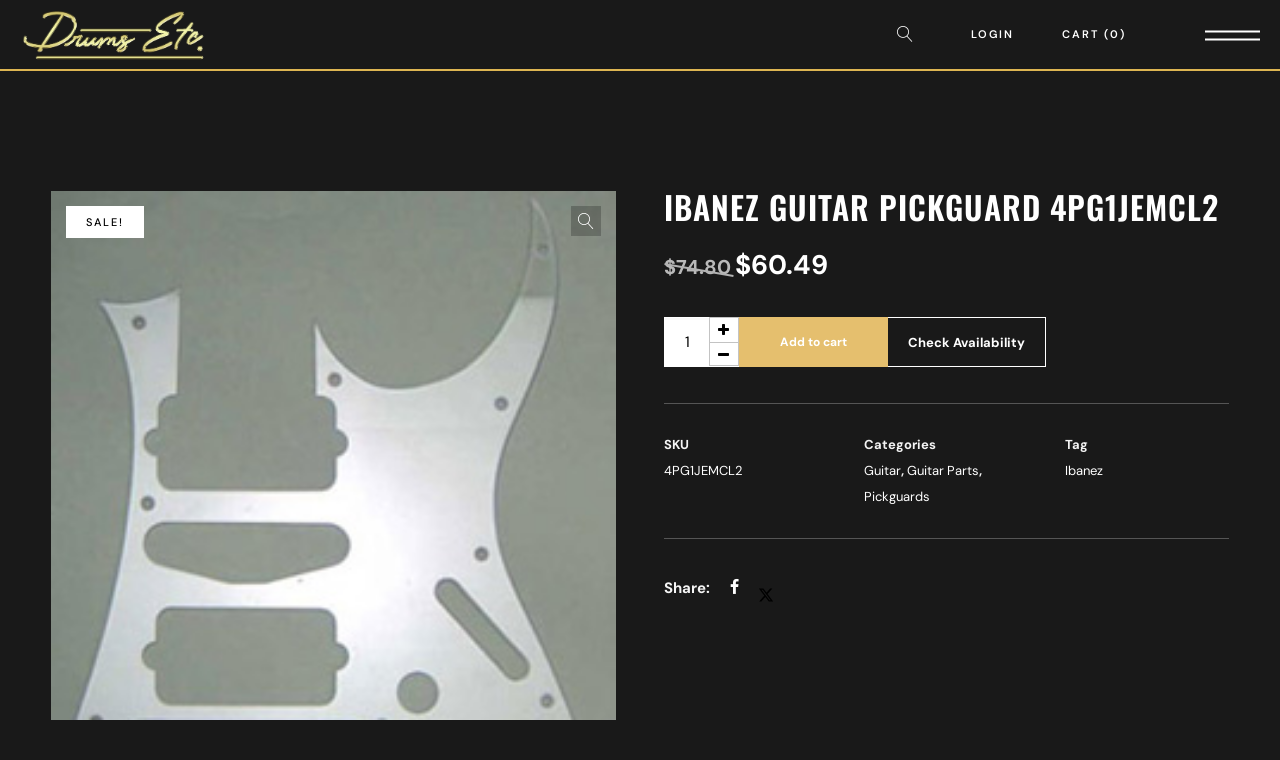

--- FILE ---
content_type: text/html; charset=UTF-8
request_url: https://www.drumsetc.com/product/ibanez-guitar-pickguard-4pg1jemcl2/
body_size: 29285
content:
<!DOCTYPE html>
<html lang="en-US" itemscope itemtype="http://schema.org/WebPage">
<head>
	<meta charset="UTF-8">
	<meta name="viewport" content="width=device-width, initial-scale=1, shrink-to-fit=no">
	<link rel="profile" href="http://gmpg.org/xfn/11">
	<meta name='robots' content='index, follow, max-image-preview:large, max-snippet:-1, max-video-preview:-1' />
	<style>img:is([sizes="auto" i], [sizes^="auto," i]) { contain-intrinsic-size: 3000px 1500px }</style>
	
<!-- Google Tag Manager for WordPress by gtm4wp.com -->
<script data-cfasync="false" data-pagespeed-no-defer>
	var gtm4wp_datalayer_name = "dataLayer";
	var dataLayer = dataLayer || [];
</script>
<!-- End Google Tag Manager for WordPress by gtm4wp.com -->
	<!-- This site is optimized with the Yoast SEO plugin v26.4 - https://yoast.com/wordpress/plugins/seo/ -->
	<title>Ibanez Guitar Pickguard 4PG1JEMCL2 - Drums Etc.</title>
	<link rel="canonical" href="https://www.drumsetc.com/product/ibanez-guitar-pickguard-4pg1jemcl2/" />
	<meta property="og:locale" content="en_US" />
	<meta property="og:type" content="article" />
	<meta property="og:title" content="Ibanez Guitar Pickguard 4PG1JEMCL2 - Drums Etc." />
	<meta property="og:description" content="Ibanez Guitar Pickguard 4PG1JEMCL2 Guitar Pickguard For JEM77-FP Acrylic Clear *Please Note* Some Parts Are Special Orders. You Will Receive A Projected Shipping Date For Special Orders Before Your Order Is Processed." />
	<meta property="og:url" content="https://www.drumsetc.com/product/ibanez-guitar-pickguard-4pg1jemcl2/" />
	<meta property="og:site_name" content="Drums Etc." />
	<meta property="article:publisher" content="https://www.facebook.com/DrumEtcStore" />
	<meta property="article:modified_time" content="2025-08-11T21:56:41+00:00" />
	<meta property="og:image" content="https://www.drumsetc.com/app/uploads/2023/09/Ibanez-4PG1JEMCL2.jpg" />
	<meta property="og:image:width" content="237" />
	<meta property="og:image:height" content="300" />
	<meta property="og:image:type" content="image/jpeg" />
	<meta name="twitter:card" content="summary_large_image" />
	<script type="application/ld+json" class="yoast-schema-graph">{"@context":"https://schema.org","@graph":[{"@type":"WebPage","@id":"https://www.drumsetc.com/product/ibanez-guitar-pickguard-4pg1jemcl2/","url":"https://www.drumsetc.com/product/ibanez-guitar-pickguard-4pg1jemcl2/","name":"Ibanez Guitar Pickguard 4PG1JEMCL2 - Drums Etc.","isPartOf":{"@id":"https://www.drumsetc.com/#website"},"primaryImageOfPage":{"@id":"https://www.drumsetc.com/product/ibanez-guitar-pickguard-4pg1jemcl2/#primaryimage"},"image":{"@id":"https://www.drumsetc.com/product/ibanez-guitar-pickguard-4pg1jemcl2/#primaryimage"},"thumbnailUrl":"https://www.drumsetc.com/app/uploads/2023/09/Ibanez-4PG1JEMCL2.jpg","datePublished":"2023-09-22T19:11:53+00:00","dateModified":"2025-08-11T21:56:41+00:00","breadcrumb":{"@id":"https://www.drumsetc.com/product/ibanez-guitar-pickguard-4pg1jemcl2/#breadcrumb"},"inLanguage":"en-US","potentialAction":[{"@type":"ReadAction","target":["https://www.drumsetc.com/product/ibanez-guitar-pickguard-4pg1jemcl2/"]}]},{"@type":"ImageObject","inLanguage":"en-US","@id":"https://www.drumsetc.com/product/ibanez-guitar-pickguard-4pg1jemcl2/#primaryimage","url":"https://www.drumsetc.com/app/uploads/2023/09/Ibanez-4PG1JEMCL2.jpg","contentUrl":"https://www.drumsetc.com/app/uploads/2023/09/Ibanez-4PG1JEMCL2.jpg","width":237,"height":300},{"@type":"BreadcrumbList","@id":"https://www.drumsetc.com/product/ibanez-guitar-pickguard-4pg1jemcl2/#breadcrumb","itemListElement":[{"@type":"ListItem","position":1,"name":"Home","item":"https://www.drumsetc.com/"},{"@type":"ListItem","position":2,"name":"Shop","item":"https://www.drumsetc.com/shop/"},{"@type":"ListItem","position":3,"name":"Ibanez Guitar Pickguard 4PG1JEMCL2"}]},{"@type":"WebSite","@id":"https://www.drumsetc.com/#website","url":"https://www.drumsetc.com/","name":"Drums Etc.","description":"The Drummer&#039;s &amp; Guitarist&#039;s Pro Shop","publisher":{"@id":"https://www.drumsetc.com/#organization"},"potentialAction":[{"@type":"SearchAction","target":{"@type":"EntryPoint","urlTemplate":"https://www.drumsetc.com/?s={search_term_string}"},"query-input":{"@type":"PropertyValueSpecification","valueRequired":true,"valueName":"search_term_string"}}],"inLanguage":"en-US"},{"@type":"Organization","@id":"https://www.drumsetc.com/#organization","name":"Drums Etc.","url":"https://www.drumsetc.com/","logo":{"@type":"ImageObject","inLanguage":"en-US","@id":"https://www.drumsetc.com/#/schema/logo/image/","url":"https://www.drumsetc.com/app/uploads/2023/09/cropped-Art-Logo.jpg","contentUrl":"https://www.drumsetc.com/app/uploads/2023/09/cropped-Art-Logo.jpg","width":512,"height":512,"caption":"Drums Etc."},"image":{"@id":"https://www.drumsetc.com/#/schema/logo/image/"},"sameAs":["https://www.facebook.com/DrumEtcStore","https://www.instagram.com/drums_etc","https://www.tiktok.com/@drumsetc","https://www.youtube.com/@drumsetc.-thedrummersproshop"]}]}</script>
	<!-- / Yoast SEO plugin. -->


<link rel='dns-prefetch' href='//fonts.googleapis.com' />
<link href='https://fonts.gstatic.com' crossorigin rel='preconnect' />
<link rel="alternate" type="application/rss+xml" title="Drums Etc. &raquo; Feed" href="https://www.drumsetc.com/feed/" />
<link rel="alternate" type="application/rss+xml" title="Drums Etc. &raquo; Comments Feed" href="https://www.drumsetc.com/comments/feed/" />
<script type="text/javascript">
/* <![CDATA[ */
window._wpemojiSettings = {"baseUrl":"https:\/\/s.w.org\/images\/core\/emoji\/16.0.1\/72x72\/","ext":".png","svgUrl":"https:\/\/s.w.org\/images\/core\/emoji\/16.0.1\/svg\/","svgExt":".svg","source":{"concatemoji":"https:\/\/www.drumsetc.com\/wp\/wp-includes\/js\/wp-emoji-release.min.js?ver=6.8.3"}};
/*! This file is auto-generated */
!function(s,n){var o,i,e;function c(e){try{var t={supportTests:e,timestamp:(new Date).valueOf()};sessionStorage.setItem(o,JSON.stringify(t))}catch(e){}}function p(e,t,n){e.clearRect(0,0,e.canvas.width,e.canvas.height),e.fillText(t,0,0);var t=new Uint32Array(e.getImageData(0,0,e.canvas.width,e.canvas.height).data),a=(e.clearRect(0,0,e.canvas.width,e.canvas.height),e.fillText(n,0,0),new Uint32Array(e.getImageData(0,0,e.canvas.width,e.canvas.height).data));return t.every(function(e,t){return e===a[t]})}function u(e,t){e.clearRect(0,0,e.canvas.width,e.canvas.height),e.fillText(t,0,0);for(var n=e.getImageData(16,16,1,1),a=0;a<n.data.length;a++)if(0!==n.data[a])return!1;return!0}function f(e,t,n,a){switch(t){case"flag":return n(e,"\ud83c\udff3\ufe0f\u200d\u26a7\ufe0f","\ud83c\udff3\ufe0f\u200b\u26a7\ufe0f")?!1:!n(e,"\ud83c\udde8\ud83c\uddf6","\ud83c\udde8\u200b\ud83c\uddf6")&&!n(e,"\ud83c\udff4\udb40\udc67\udb40\udc62\udb40\udc65\udb40\udc6e\udb40\udc67\udb40\udc7f","\ud83c\udff4\u200b\udb40\udc67\u200b\udb40\udc62\u200b\udb40\udc65\u200b\udb40\udc6e\u200b\udb40\udc67\u200b\udb40\udc7f");case"emoji":return!a(e,"\ud83e\udedf")}return!1}function g(e,t,n,a){var r="undefined"!=typeof WorkerGlobalScope&&self instanceof WorkerGlobalScope?new OffscreenCanvas(300,150):s.createElement("canvas"),o=r.getContext("2d",{willReadFrequently:!0}),i=(o.textBaseline="top",o.font="600 32px Arial",{});return e.forEach(function(e){i[e]=t(o,e,n,a)}),i}function t(e){var t=s.createElement("script");t.src=e,t.defer=!0,s.head.appendChild(t)}"undefined"!=typeof Promise&&(o="wpEmojiSettingsSupports",i=["flag","emoji"],n.supports={everything:!0,everythingExceptFlag:!0},e=new Promise(function(e){s.addEventListener("DOMContentLoaded",e,{once:!0})}),new Promise(function(t){var n=function(){try{var e=JSON.parse(sessionStorage.getItem(o));if("object"==typeof e&&"number"==typeof e.timestamp&&(new Date).valueOf()<e.timestamp+604800&&"object"==typeof e.supportTests)return e.supportTests}catch(e){}return null}();if(!n){if("undefined"!=typeof Worker&&"undefined"!=typeof OffscreenCanvas&&"undefined"!=typeof URL&&URL.createObjectURL&&"undefined"!=typeof Blob)try{var e="postMessage("+g.toString()+"("+[JSON.stringify(i),f.toString(),p.toString(),u.toString()].join(",")+"));",a=new Blob([e],{type:"text/javascript"}),r=new Worker(URL.createObjectURL(a),{name:"wpTestEmojiSupports"});return void(r.onmessage=function(e){c(n=e.data),r.terminate(),t(n)})}catch(e){}c(n=g(i,f,p,u))}t(n)}).then(function(e){for(var t in e)n.supports[t]=e[t],n.supports.everything=n.supports.everything&&n.supports[t],"flag"!==t&&(n.supports.everythingExceptFlag=n.supports.everythingExceptFlag&&n.supports[t]);n.supports.everythingExceptFlag=n.supports.everythingExceptFlag&&!n.supports.flag,n.DOMReady=!1,n.readyCallback=function(){n.DOMReady=!0}}).then(function(){return e}).then(function(){var e;n.supports.everything||(n.readyCallback(),(e=n.source||{}).concatemoji?t(e.concatemoji):e.wpemoji&&e.twemoji&&(t(e.twemoji),t(e.wpemoji)))}))}((window,document),window._wpemojiSettings);
/* ]]> */
</script>
<style id='wp-emoji-styles-inline-css' type='text/css'>

	img.wp-smiley, img.emoji {
		display: inline !important;
		border: none !important;
		box-shadow: none !important;
		height: 1em !important;
		width: 1em !important;
		margin: 0 0.07em !important;
		vertical-align: -0.1em !important;
		background: none !important;
		padding: 0 !important;
	}
</style>
<link rel='stylesheet' id='contact-form-7-css' href='https://www.drumsetc.com/app/plugins/contact-form-7/includes/css/styles.css?ver=6.1.3' type='text/css' media='all' />
<link rel='stylesheet' id='flickity-css' href='https://www.drumsetc.com/app/plugins/wolf-core/assets/css/lib/flickity.min.css?ver=2.2.1' type='text/css' media='all' />
<link rel='stylesheet' id='lity-css' href='https://www.drumsetc.com/app/plugins/wolf-core/assets/css/lib/lity.min.css?ver=2.2.2' type='text/css' media='all' />
<link rel='stylesheet' id='wolf-core-styles-css' href='https://www.drumsetc.com/app/plugins/wolf-core/assets/css/style.min.css?ver=2.1.6' type='text/css' media='all' />
<style id='wolf-core-styles-inline-css' type='text/css'>
 .wolf-core-background-color-black{ background-color:#000000; } .wolf-core-border-color-black{ border-color:#000000; } .wolf-core-button-background-color-black{ background-color:#000000; color:#000000; border-color:#000000; } .wolf-core-button-background-color-black .wolf-core-button-background-fill{ box-shadow:0 0 0 0 #000000; background-color:#000000; } .wolf-core-icon-color-black{ color:#000000; } .wolf-core-svg-icon-color-black svg *{ stroke:#000000!important; } .wolf-core-icon-background-color-black{ box-shadow:0 0 0 0 #000000; background-color:#000000; color:#000000; border-color:#000000; } .wolf-core-icon-background-color-black .wolf-core-icon-background-fill{ box-shadow:0 0 0 0 #000000; background-color:#000000; } .wolf-core-text-color-black{ color:#000000!important; } .wolf-core-background-color-lightergrey{ background-color:#f7f7f7; } .wolf-core-border-color-lightergrey{ border-color:#f7f7f7; } .wolf-core-button-background-color-lightergrey{ background-color:#f7f7f7; color:#f7f7f7; border-color:#f7f7f7; } .wolf-core-button-background-color-lightergrey .wolf-core-button-background-fill{ box-shadow:0 0 0 0 #f7f7f7; background-color:#f7f7f7; } .wolf-core-icon-color-lightergrey{ color:#f7f7f7; } .wolf-core-svg-icon-color-lightergrey svg *{ stroke:#f7f7f7!important; } .wolf-core-icon-background-color-lightergrey{ box-shadow:0 0 0 0 #f7f7f7; background-color:#f7f7f7; color:#f7f7f7; border-color:#f7f7f7; } .wolf-core-icon-background-color-lightergrey .wolf-core-icon-background-fill{ box-shadow:0 0 0 0 #f7f7f7; background-color:#f7f7f7; } .wolf-core-text-color-lightergrey{ color:#f7f7f7!important; } .wolf-core-background-color-darkgrey{ background-color:#444444; } .wolf-core-border-color-darkgrey{ border-color:#444444; } .wolf-core-button-background-color-darkgrey{ background-color:#444444; color:#444444; border-color:#444444; } .wolf-core-button-background-color-darkgrey .wolf-core-button-background-fill{ box-shadow:0 0 0 0 #444444; background-color:#444444; } .wolf-core-icon-color-darkgrey{ color:#444444; } .wolf-core-svg-icon-color-darkgrey svg *{ stroke:#444444!important; } .wolf-core-icon-background-color-darkgrey{ box-shadow:0 0 0 0 #444444; background-color:#444444; color:#444444; border-color:#444444; } .wolf-core-icon-background-color-darkgrey .wolf-core-icon-background-fill{ box-shadow:0 0 0 0 #444444; background-color:#444444; } .wolf-core-text-color-darkgrey{ color:#444444!important; } .wolf-core-background-color-white{ background-color:#ffffff; } .wolf-core-border-color-white{ border-color:#ffffff; } .wolf-core-button-background-color-white{ background-color:#ffffff; color:#ffffff; border-color:#ffffff; } .wolf-core-button-background-color-white .wolf-core-button-background-fill{ box-shadow:0 0 0 0 #ffffff; background-color:#ffffff; } .wolf-core-icon-color-white{ color:#ffffff; } .wolf-core-svg-icon-color-white svg *{ stroke:#ffffff!important; } .wolf-core-icon-background-color-white{ box-shadow:0 0 0 0 #ffffff; background-color:#ffffff; color:#ffffff; border-color:#ffffff; } .wolf-core-icon-background-color-white .wolf-core-icon-background-fill{ box-shadow:0 0 0 0 #ffffff; background-color:#ffffff; } .wolf-core-text-color-white{ color:#ffffff!important; } .wolf-core-background-color-orange{ background-color:#F7BE68; } .wolf-core-border-color-orange{ border-color:#F7BE68; } .wolf-core-button-background-color-orange{ background-color:#F7BE68; color:#F7BE68; border-color:#F7BE68; } .wolf-core-button-background-color-orange .wolf-core-button-background-fill{ box-shadow:0 0 0 0 #F7BE68; background-color:#F7BE68; } .wolf-core-icon-color-orange{ color:#F7BE68; } .wolf-core-svg-icon-color-orange svg *{ stroke:#F7BE68!important; } .wolf-core-icon-background-color-orange{ box-shadow:0 0 0 0 #F7BE68; background-color:#F7BE68; color:#F7BE68; border-color:#F7BE68; } .wolf-core-icon-background-color-orange .wolf-core-icon-background-fill{ box-shadow:0 0 0 0 #F7BE68; background-color:#F7BE68; } .wolf-core-text-color-orange{ color:#F7BE68!important; } .wolf-core-background-color-green{ background-color:#6DAB3C; } .wolf-core-border-color-green{ border-color:#6DAB3C; } .wolf-core-button-background-color-green{ background-color:#6DAB3C; color:#6DAB3C; border-color:#6DAB3C; } .wolf-core-button-background-color-green .wolf-core-button-background-fill{ box-shadow:0 0 0 0 #6DAB3C; background-color:#6DAB3C; } .wolf-core-icon-color-green{ color:#6DAB3C; } .wolf-core-svg-icon-color-green svg *{ stroke:#6DAB3C!important; } .wolf-core-icon-background-color-green{ box-shadow:0 0 0 0 #6DAB3C; background-color:#6DAB3C; color:#6DAB3C; border-color:#6DAB3C; } .wolf-core-icon-background-color-green .wolf-core-icon-background-fill{ box-shadow:0 0 0 0 #6DAB3C; background-color:#6DAB3C; } .wolf-core-text-color-green{ color:#6DAB3C!important; } .wolf-core-background-color-turquoise{ background-color:#49afcd; } .wolf-core-border-color-turquoise{ border-color:#49afcd; } .wolf-core-button-background-color-turquoise{ background-color:#49afcd; color:#49afcd; border-color:#49afcd; } .wolf-core-button-background-color-turquoise .wolf-core-button-background-fill{ box-shadow:0 0 0 0 #49afcd; background-color:#49afcd; } .wolf-core-icon-color-turquoise{ color:#49afcd; } .wolf-core-svg-icon-color-turquoise svg *{ stroke:#49afcd!important; } .wolf-core-icon-background-color-turquoise{ box-shadow:0 0 0 0 #49afcd; background-color:#49afcd; color:#49afcd; border-color:#49afcd; } .wolf-core-icon-background-color-turquoise .wolf-core-icon-background-fill{ box-shadow:0 0 0 0 #49afcd; background-color:#49afcd; } .wolf-core-text-color-turquoise{ color:#49afcd!important; } .wolf-core-background-color-violet{ background-color:#8D6DC4; } .wolf-core-border-color-violet{ border-color:#8D6DC4; } .wolf-core-button-background-color-violet{ background-color:#8D6DC4; color:#8D6DC4; border-color:#8D6DC4; } .wolf-core-button-background-color-violet .wolf-core-button-background-fill{ box-shadow:0 0 0 0 #8D6DC4; background-color:#8D6DC4; } .wolf-core-icon-color-violet{ color:#8D6DC4; } .wolf-core-svg-icon-color-violet svg *{ stroke:#8D6DC4!important; } .wolf-core-icon-background-color-violet{ box-shadow:0 0 0 0 #8D6DC4; background-color:#8D6DC4; color:#8D6DC4; border-color:#8D6DC4; } .wolf-core-icon-background-color-violet .wolf-core-icon-background-fill{ box-shadow:0 0 0 0 #8D6DC4; background-color:#8D6DC4; } .wolf-core-text-color-violet{ color:#8D6DC4!important; } .wolf-core-background-color-pink{ background-color:#FE6C61; } .wolf-core-border-color-pink{ border-color:#FE6C61; } .wolf-core-button-background-color-pink{ background-color:#FE6C61; color:#FE6C61; border-color:#FE6C61; } .wolf-core-button-background-color-pink .wolf-core-button-background-fill{ box-shadow:0 0 0 0 #FE6C61; background-color:#FE6C61; } .wolf-core-icon-color-pink{ color:#FE6C61; } .wolf-core-svg-icon-color-pink svg *{ stroke:#FE6C61!important; } .wolf-core-icon-background-color-pink{ box-shadow:0 0 0 0 #FE6C61; background-color:#FE6C61; color:#FE6C61; border-color:#FE6C61; } .wolf-core-icon-background-color-pink .wolf-core-icon-background-fill{ box-shadow:0 0 0 0 #FE6C61; background-color:#FE6C61; } .wolf-core-text-color-pink{ color:#FE6C61!important; } .wolf-core-background-color-greyblue{ background-color:#49535a; } .wolf-core-border-color-greyblue{ border-color:#49535a; } .wolf-core-button-background-color-greyblue{ background-color:#49535a; color:#49535a; border-color:#49535a; } .wolf-core-button-background-color-greyblue .wolf-core-button-background-fill{ box-shadow:0 0 0 0 #49535a; background-color:#49535a; } .wolf-core-icon-color-greyblue{ color:#49535a; } .wolf-core-svg-icon-color-greyblue svg *{ stroke:#49535a!important; } .wolf-core-icon-background-color-greyblue{ box-shadow:0 0 0 0 #49535a; background-color:#49535a; color:#49535a; border-color:#49535a; } .wolf-core-icon-background-color-greyblue .wolf-core-icon-background-fill{ box-shadow:0 0 0 0 #49535a; background-color:#49535a; } .wolf-core-text-color-greyblue{ color:#49535a!important; } .wolf-core-background-color-red{ background-color:#da4f49; } .wolf-core-border-color-red{ border-color:#da4f49; } .wolf-core-button-background-color-red{ background-color:#da4f49; color:#da4f49; border-color:#da4f49; } .wolf-core-button-background-color-red .wolf-core-button-background-fill{ box-shadow:0 0 0 0 #da4f49; background-color:#da4f49; } .wolf-core-icon-color-red{ color:#da4f49; } .wolf-core-svg-icon-color-red svg *{ stroke:#da4f49!important; } .wolf-core-icon-background-color-red{ box-shadow:0 0 0 0 #da4f49; background-color:#da4f49; color:#da4f49; border-color:#da4f49; } .wolf-core-icon-background-color-red .wolf-core-icon-background-fill{ box-shadow:0 0 0 0 #da4f49; background-color:#da4f49; } .wolf-core-text-color-red{ color:#da4f49!important; } .wolf-core-background-color-yellow{ background-color:#e6ae48; } .wolf-core-border-color-yellow{ border-color:#e6ae48; } .wolf-core-button-background-color-yellow{ background-color:#e6ae48; color:#e6ae48; border-color:#e6ae48; } .wolf-core-button-background-color-yellow .wolf-core-button-background-fill{ box-shadow:0 0 0 0 #e6ae48; background-color:#e6ae48; } .wolf-core-icon-color-yellow{ color:#e6ae48; } .wolf-core-svg-icon-color-yellow svg *{ stroke:#e6ae48!important; } .wolf-core-icon-background-color-yellow{ box-shadow:0 0 0 0 #e6ae48; background-color:#e6ae48; color:#e6ae48; border-color:#e6ae48; } .wolf-core-icon-background-color-yellow .wolf-core-icon-background-fill{ box-shadow:0 0 0 0 #e6ae48; background-color:#e6ae48; } .wolf-core-text-color-yellow{ color:#e6ae48!important; } .wolf-core-background-color-blue{ background-color:#75D69C; } .wolf-core-border-color-blue{ border-color:#75D69C; } .wolf-core-button-background-color-blue{ background-color:#75D69C; color:#75D69C; border-color:#75D69C; } .wolf-core-button-background-color-blue .wolf-core-button-background-fill{ box-shadow:0 0 0 0 #75D69C; background-color:#75D69C; } .wolf-core-icon-color-blue{ color:#75D69C; } .wolf-core-svg-icon-color-blue svg *{ stroke:#75D69C!important; } .wolf-core-icon-background-color-blue{ box-shadow:0 0 0 0 #75D69C; background-color:#75D69C; color:#75D69C; border-color:#75D69C; } .wolf-core-icon-background-color-blue .wolf-core-icon-background-fill{ box-shadow:0 0 0 0 #75D69C; background-color:#75D69C; } .wolf-core-text-color-blue{ color:#75D69C!important; } .wolf-core-background-color-peacoc{ background-color:#4CADC9; } .wolf-core-border-color-peacoc{ border-color:#4CADC9; } .wolf-core-button-background-color-peacoc{ background-color:#4CADC9; color:#4CADC9; border-color:#4CADC9; } .wolf-core-button-background-color-peacoc .wolf-core-button-background-fill{ box-shadow:0 0 0 0 #4CADC9; background-color:#4CADC9; } .wolf-core-icon-color-peacoc{ color:#4CADC9; } .wolf-core-svg-icon-color-peacoc svg *{ stroke:#4CADC9!important; } .wolf-core-icon-background-color-peacoc{ box-shadow:0 0 0 0 #4CADC9; background-color:#4CADC9; color:#4CADC9; border-color:#4CADC9; } .wolf-core-icon-background-color-peacoc .wolf-core-icon-background-fill{ box-shadow:0 0 0 0 #4CADC9; background-color:#4CADC9; } .wolf-core-text-color-peacoc{ color:#4CADC9!important; } .wolf-core-background-color-chino{ background-color:#CEC2AB; } .wolf-core-border-color-chino{ border-color:#CEC2AB; } .wolf-core-button-background-color-chino{ background-color:#CEC2AB; color:#CEC2AB; border-color:#CEC2AB; } .wolf-core-button-background-color-chino .wolf-core-button-background-fill{ box-shadow:0 0 0 0 #CEC2AB; background-color:#CEC2AB; } .wolf-core-icon-color-chino{ color:#CEC2AB; } .wolf-core-svg-icon-color-chino svg *{ stroke:#CEC2AB!important; } .wolf-core-icon-background-color-chino{ box-shadow:0 0 0 0 #CEC2AB; background-color:#CEC2AB; color:#CEC2AB; border-color:#CEC2AB; } .wolf-core-icon-background-color-chino .wolf-core-icon-background-fill{ box-shadow:0 0 0 0 #CEC2AB; background-color:#CEC2AB; } .wolf-core-text-color-chino{ color:#CEC2AB!important; } .wolf-core-background-color-mulled-wine{ background-color:#50485B; } .wolf-core-border-color-mulled-wine{ border-color:#50485B; } .wolf-core-button-background-color-mulled-wine{ background-color:#50485B; color:#50485B; border-color:#50485B; } .wolf-core-button-background-color-mulled-wine .wolf-core-button-background-fill{ box-shadow:0 0 0 0 #50485B; background-color:#50485B; } .wolf-core-icon-color-mulled-wine{ color:#50485B; } .wolf-core-svg-icon-color-mulled-wine svg *{ stroke:#50485B!important; } .wolf-core-icon-background-color-mulled-wine{ box-shadow:0 0 0 0 #50485B; background-color:#50485B; color:#50485B; border-color:#50485B; } .wolf-core-icon-background-color-mulled-wine .wolf-core-icon-background-fill{ box-shadow:0 0 0 0 #50485B; background-color:#50485B; } .wolf-core-text-color-mulled-wine{ color:#50485B!important; } .wolf-core-background-color-vista-blue{ background-color:#75D69C; } .wolf-core-border-color-vista-blue{ border-color:#75D69C; } .wolf-core-button-background-color-vista-blue{ background-color:#75D69C; color:#75D69C; border-color:#75D69C; } .wolf-core-button-background-color-vista-blue .wolf-core-button-background-fill{ box-shadow:0 0 0 0 #75D69C; background-color:#75D69C; } .wolf-core-icon-color-vista-blue{ color:#75D69C; } .wolf-core-svg-icon-color-vista-blue svg *{ stroke:#75D69C!important; } .wolf-core-icon-background-color-vista-blue{ box-shadow:0 0 0 0 #75D69C; background-color:#75D69C; color:#75D69C; border-color:#75D69C; } .wolf-core-icon-background-color-vista-blue .wolf-core-icon-background-fill{ box-shadow:0 0 0 0 #75D69C; background-color:#75D69C; } .wolf-core-text-color-vista-blue{ color:#75D69C!important; } .wolf-core-background-color-grey{ background-color:#EBEBEB; } .wolf-core-border-color-grey{ border-color:#EBEBEB; } .wolf-core-button-background-color-grey{ background-color:#EBEBEB; color:#EBEBEB; border-color:#EBEBEB; } .wolf-core-button-background-color-grey .wolf-core-button-background-fill{ box-shadow:0 0 0 0 #EBEBEB; background-color:#EBEBEB; } .wolf-core-icon-color-grey{ color:#EBEBEB; } .wolf-core-svg-icon-color-grey svg *{ stroke:#EBEBEB!important; } .wolf-core-icon-background-color-grey{ box-shadow:0 0 0 0 #EBEBEB; background-color:#EBEBEB; color:#EBEBEB; border-color:#EBEBEB; } .wolf-core-icon-background-color-grey .wolf-core-icon-background-fill{ box-shadow:0 0 0 0 #EBEBEB; background-color:#EBEBEB; } .wolf-core-text-color-grey{ color:#EBEBEB!important; } .wolf-core-background-color-sky{ background-color:#5AA1E3; } .wolf-core-border-color-sky{ border-color:#5AA1E3; } .wolf-core-button-background-color-sky{ background-color:#5AA1E3; color:#5AA1E3; border-color:#5AA1E3; } .wolf-core-button-background-color-sky .wolf-core-button-background-fill{ box-shadow:0 0 0 0 #5AA1E3; background-color:#5AA1E3; } .wolf-core-icon-color-sky{ color:#5AA1E3; } .wolf-core-svg-icon-color-sky svg *{ stroke:#5AA1E3!important; } .wolf-core-icon-background-color-sky{ box-shadow:0 0 0 0 #5AA1E3; background-color:#5AA1E3; color:#5AA1E3; border-color:#5AA1E3; } .wolf-core-icon-background-color-sky .wolf-core-icon-background-fill{ box-shadow:0 0 0 0 #5AA1E3; background-color:#5AA1E3; } .wolf-core-text-color-sky{ color:#5AA1E3!important; } .wolf-core-background-color-juicy-pink{ background-color:#F4524D; } .wolf-core-border-color-juicy-pink{ border-color:#F4524D; } .wolf-core-button-background-color-juicy-pink{ background-color:#F4524D; color:#F4524D; border-color:#F4524D; } .wolf-core-button-background-color-juicy-pink .wolf-core-button-background-fill{ box-shadow:0 0 0 0 #F4524D; background-color:#F4524D; } .wolf-core-icon-color-juicy-pink{ color:#F4524D; } .wolf-core-svg-icon-color-juicy-pink svg *{ stroke:#F4524D!important; } .wolf-core-icon-background-color-juicy-pink{ box-shadow:0 0 0 0 #F4524D; background-color:#F4524D; color:#F4524D; border-color:#F4524D; } .wolf-core-icon-background-color-juicy-pink .wolf-core-icon-background-fill{ box-shadow:0 0 0 0 #F4524D; background-color:#F4524D; } .wolf-core-text-color-juicy-pink{ color:#F4524D!important; } .wolf-core-background-color-sandy-brown{ background-color:#F79468; } .wolf-core-border-color-sandy-brown{ border-color:#F79468; } .wolf-core-button-background-color-sandy-brown{ background-color:#F79468; color:#F79468; border-color:#F79468; } .wolf-core-button-background-color-sandy-brown .wolf-core-button-background-fill{ box-shadow:0 0 0 0 #F79468; background-color:#F79468; } .wolf-core-icon-color-sandy-brown{ color:#F79468; } .wolf-core-svg-icon-color-sandy-brown svg *{ stroke:#F79468!important; } .wolf-core-icon-background-color-sandy-brown{ box-shadow:0 0 0 0 #F79468; background-color:#F79468; color:#F79468; border-color:#F79468; } .wolf-core-icon-background-color-sandy-brown .wolf-core-icon-background-fill{ box-shadow:0 0 0 0 #F79468; background-color:#F79468; } .wolf-core-text-color-sandy-brown{ color:#F79468!important; } .wolf-core-background-color-purple{ background-color:#B97EBB; } .wolf-core-border-color-purple{ border-color:#B97EBB; } .wolf-core-button-background-color-purple{ background-color:#B97EBB; color:#B97EBB; border-color:#B97EBB; } .wolf-core-button-background-color-purple .wolf-core-button-background-fill{ box-shadow:0 0 0 0 #B97EBB; background-color:#B97EBB; } .wolf-core-icon-color-purple{ color:#B97EBB; } .wolf-core-svg-icon-color-purple svg *{ stroke:#B97EBB!important; } .wolf-core-icon-background-color-purple{ box-shadow:0 0 0 0 #B97EBB; background-color:#B97EBB; color:#B97EBB; border-color:#B97EBB; } .wolf-core-icon-background-color-purple .wolf-core-icon-background-fill{ box-shadow:0 0 0 0 #B97EBB; background-color:#B97EBB; } .wolf-core-text-color-purple{ color:#B97EBB!important; } .wolf-core-background-color-accent{ background-color:#e5bf6e; } .wolf-core-border-color-accent{ border-color:#e5bf6e; } .wolf-core-button-background-color-accent{ background-color:#e5bf6e; color:#e5bf6e; border-color:#e5bf6e; } .wolf-core-button-background-color-accent .wolf-core-button-background-fill{ box-shadow:0 0 0 0 #e5bf6e; background-color:#e5bf6e; } .wolf-core-icon-color-accent{ color:#e5bf6e; } .wolf-core-svg-icon-color-accent svg *{ stroke:#e5bf6e!important; } .wolf-core-icon-background-color-accent{ box-shadow:0 0 0 0 #e5bf6e; background-color:#e5bf6e; color:#e5bf6e; border-color:#e5bf6e; } .wolf-core-icon-background-color-accent .wolf-core-icon-background-fill{ box-shadow:0 0 0 0 #e5bf6e; background-color:#e5bf6e; } .wolf-core-text-color-accent{ color:#e5bf6e!important; } 
</style>
<link rel='stylesheet' id='photoswipe-css' href='https://www.drumsetc.com/app/plugins/woocommerce/assets/css/photoswipe/photoswipe.min.css?ver=10.3.5' type='text/css' media='all' />
<link rel='stylesheet' id='photoswipe-default-skin-css' href='https://www.drumsetc.com/app/plugins/woocommerce/assets/css/photoswipe/default-skin/default-skin.min.css?ver=10.3.5' type='text/css' media='all' />
<style id='woocommerce-inline-inline-css' type='text/css'>
.woocommerce form .form-row .required { visibility: visible; }
</style>
<link rel='stylesheet' id='brands-styles-css' href='https://www.drumsetc.com/app/plugins/woocommerce/assets/css/brands.css?ver=10.3.5' type='text/css' media='all' />
<link rel='stylesheet' id='overable-google-fonts-css' href='https://fonts.googleapis.com/css?family=DM+Sans%3A400%2C500%2C600%2C700%7CPoppins%3A400%2C700%7CJost%3A400%2C700%7CMarcellus%7COswald%3A400%2C500%2C600%2C700%2C900&#038;ver=1.0.0#038;subset=latin,latin-ext' type='text/css' media='all' />
<link rel='stylesheet' id='font-awesome-css' href='https://www.drumsetc.com/app/plugins/elementor/assets/lib/font-awesome/css/font-awesome.min.css?ver=4.7.0' type='text/css' media='all' />
<link rel='stylesheet' id='socicon-css' href='https://www.drumsetc.com/app/plugins/wolf-core/assets/css/lib/fonts/socicon/socicon.min.css?ver=2.1.6' type='text/css' media='all' />
<link rel='stylesheet' id='linea-icons-css' href='https://www.drumsetc.com/app/themes/overable/assets/css/lib/fonts/linea-icons/linea-icons.min.css?ver=1.0.0' type='text/css' media='all' />
<link rel='stylesheet' id='linearicons-css' href='https://www.drumsetc.com/app/themes/overable/assets/css/lib/fonts/linearicons/linearicons.min.css?ver=1.0.0' type='text/css' media='all' />
<link rel='stylesheet' id='mediaelement-css' href='https://www.drumsetc.com/wp/wp-includes/js/mediaelement/mediaelementplayer-legacy.min.css?ver=4.2.17' type='text/css' media='all' />
<link rel='stylesheet' id='wp-mediaelement-css' href='https://www.drumsetc.com/wp/wp-includes/js/mediaelement/wp-mediaelement.min.css?ver=6.8.3' type='text/css' media='all' />
<link rel='stylesheet' id='dashicons-css' href='https://www.drumsetc.com/wp/wp-includes/css/dashicons.min.css?ver=6.8.3' type='text/css' media='all' />
<link rel='stylesheet' id='normalize-css' href='https://www.drumsetc.com/app/themes/overable/assets/css/lib/normalize.min.css?ver=3.0.0' type='text/css' media='all' />
<link rel='stylesheet' id='flexslider-css' href='https://www.drumsetc.com/app/themes/overable/assets/css/lib/flexslider/flexslider.min.css?ver=2.6.3' type='text/css' media='all' />
<link rel='stylesheet' id='fancybox-css' href='https://www.drumsetc.com/app/themes/overable/assets/css/lib/jquery.fancybox.min.css?ver=3.5.2' type='text/css' media='all' />
<link rel='stylesheet' id='overable-style-css' href='https://www.drumsetc.com/app/themes/overable/assets/css/main.min.css?ver=1.0.0' type='text/css' media='all' />
<style id='overable-style-inline-css' type='text/css'>
/* Color Scheme */ /* Body Background Color */ body, .frame-border{ background-color: #191919; } /* Page Background Color */ .site-header, .post-header-container, .content-inner, .loading-overlay, .no-hero #hero, .wolf-core-font-default{ background-color: #191919; } .menu-skin-dark.menu-sticky-soft.sticking:not(.overlay-menu-toggle):not(.mobile-menu-toggle) .nav-bar, .menu-skin-dark.menu-sticky-hard.sticking:not(.overlay-menu-toggle):not(.mobile-menu-toggle) .nav-bar{ background-color: #191919; } /* Submenu color */ #site-navigation-primary-desktop .mega-menu-panel, #site-navigation-primary-desktop ul.sub-menu, #mobile-menu-panel, .offcanvas-menu-panel, .lateral-menu-panel, .cart-panel, .wwcs-selector, .currency-switcher .woocs-style-1-dropdown .woocs-style-1-dropdown-menu{ background:#0f0f0f; } .currency-switcher .woocs-style-1-dropdown .woocs-style-1-dropdown-menu li{ background-color:#0f0f0f!important; } .cart-panel{ background:#0f0f0f!important; } .panel-closer-overlay{ //background:#0f0f0f; } .overlay-menu-panel{ background:rgba( 15,15,15, 1); } /* Sub menu Font Color */ .nav-menu-desktop li ul li:not(.menu-button-primary):not(.menu-button-secondary) .menu-item-text-container, .nav-menu-desktop li ul.sub-menu li:not(.menu-button-primary):not(.menu-button-secondary).menu-item-has-children > a:before, .nav-menu-desktop li ul li.not-linked > a:first-child .menu-item-text-container, .nav-menu-vertical li ul li:not(.menu-button-primary):not(.menu-button-secondary) .menu-item-text-container, .nav-menu-vertical li ul.sub-menu li:not(.menu-button-primary):not(.menu-button-secondary).menu-item-has-children > a:before, .nav-menu-vertical li ul li.not-linked > a:first-child .menu-item-text-container, .mega-menu-tagline-text, .wwcs-selector, .currency-switcher .woocs-style-1-dropdown .woocs-style-1-dropdown-menu, .widget .woocommerce-Price-amount{ color: #ffffff; } .cart-panel, .cart-panel a, .cart-panel strong, .cart-panel b{ color: #ffffff!important; } #close-side-panel-icon{ color: #ffffff!important; } .nav-menu-vertical li a, .nav-menu-mobile li a, .nav-menu-vertical li.menu-item-has-children:before, .nav-menu-vertical li.page_item_has_children:before, .nav-menu-vertical li.active:before, .nav-menu-mobile li.menu-item-has-children:before, .nav-menu-mobile li.page_item_has_children:before, .nav-menu-mobile li.active:before{ color: #ffffff!important; } .lateral-menu-panel .wolf-core-icon:before{ color: #ffffff!important; } .nav-menu-desktop li ul.sub-menu li.menu-item-has-children > a:before{ color: #ffffff; } .cart-panel, .cart-panel a, .cart-panel strong, .cart-panel b{ color: #ffffff!important; } /* Accent Color */ .accent, .text-accent, .text-accent-color{ color:#e5bf6e; } .artist-meta a { color:#e5bf6e; } #back-to-top:hover svg { stroke:#e5bf6e } .lateral-menu-panel-inner ul.sub-menu li:hover > a span{ color:#e5bf6e!important; } .oas-preview__back:hover, .ovs-action:hover, .wolf-core-theme-svg-animation svg path, .wolf-core-video-opener:not(.wolf-core-ati-link) svg path{ stroke: #e5bf6e; } .wolf-core-video-opener .circle{ stroke:#e5bf6e; } .wolf-core-video-opener:hover .triangle{ stroke:#e5bf6e; } .author-box .author-name a:hover, .overable-hover-color-accent:hover, .overable-hover-accent:hover, svg.tbtn-special-frame path{ color:#e5bf6e; } svg.tbtn-special-frame path{ stroke:#e5bf6e!important; } .single-post-nav a{ color:#e5bf6e; } .accent-color-is-black .wolf-core-font-color-light .accent{ color:white; } /*.nav-menu-desktop li ul.sub-menu li:not(.menu-button-primary):not(.menu-button-secondary):not(.not-linked) a:hover .menu-item-text-container{ color: #e5bf6e!important; }*/ .link:hover, p:not(.attachment)>a:not(.no-link-style):not(.button):not(.button-download):not(.added_to_cart):not(.button-secondary):not(.menu-link):not(.filter-link):not(.entry-link):not(.more-link):not(.wvc-image-inner):not(.wolf-core-image-inner):not(.wvc-button):not(.wolf-core-button):not(.wvc-bigtext-link):not(.wvc-fittext-link):not(.wolf-core-bigtext-link):not(.wolf-core-fittext-link):not(.ui-tabs-anchor):not(.wvc-icon-title-link):not(.wvc-icon-link):not(.wolf-core-social-icon-link):not(.wolf-core-icon-title-link):not(.wolf-core-icon-link):not(.wolf-core-social-icon-link):not(.wvc-team-member-social):not(.wolf-core-team-member-social):not(.wolf-tweet-link):not(.author-link):hover{ color: #e5bf6e!important; } .entry-product-grid .quickview-product-add-to-cart-icon, .widget_price_filter .ui-slider .ui-slider-handle{ background-color:#e5bf6e; } .product-layout-box-style-1 .quickview-product-add-to-cart-icon:before, .wolf-core-single-image-overlay-title span:after, .woocommerce-LoopProduct-link:hover{ color:#e5bf6e; } .tagcloud a:hover, .widget_tag_cloud a:hover, .wp-block-tag-cloud a:hover{ background-color:#e5bf6e; } .nav-menu li.sale .menu-item-text-container:before, .nav-menu-mobile li.sale .menu-item-text-container:before { background:#e5bf6e!important; } .entry-post-skin-light:not(.entry-post-standard).entry-video:hover .video-play-button { border-left-color:#e5bf6e!important; } .entry-post-standard .entry-thumbnail-overlay{ background-color:rgba( 229,191,110, 0.95); } .hamburger-link:hover .hamburger-btn-label{ color:#e5bf6e; } .event-website a, .event-email a{ color:#e5bf6e; } .entry-post-standard .entry-title a:hover, .entry-post-standard .entry-meta a:hover, .entry-post-grid .entry-title a:hover, .entry-post-grid .entry-meta a:hover, .entry-post-masonry .entry-title a:hover, .entry-post-masonry .entry-meta a:hover, .wp-block-latest-posts__post-title:hover{ color:#e5bf6e!important; } .widget_block ul li a:not(.wp-block-social-link-anchor):hover, .widget_archive ul li a:not(.wp-block-social-link-anchor):hover, .widget_categories ul li a:not(.wp-block-social-link-anchor):hover, .widget_meta ul li a:not(.wp-block-social-link-anchor):hover, .widget_nav_menu ul li a:not(.wp-block-social-link-anchor):hover, .widget_product_categories ul li a:not(.wp-block-social-link-anchor):hover, .widget_tag_cloud ul li a:not(.wp-block-social-link-anchor):hover, .widget_recent_entries ul li a:not(.wp-block-social-link-anchor):hover, .widget_pages ul li a:not(.wp-block-social-link-anchor):hover{ color:#e5bf6e!important; } .nav-menu-desktop li ul.sub-menu li:not(.menu-button-primary):not(.menu-button-secondary):not(.not-linked) a:hover > .menu-item-inner > .menu-item-text-container, .nav-menu-desktop li ul.sub-menu li:not(.menu-button-primary):not(.menu-button-secondary):not(.not-linked) a:focus > .menu-item-inner > .menu-item-text-container{ color:#e5bf6e!important; } mark, p.demo_store, .woocommerce-store-notice{ background-color:#e5bf6e; } .nav-menu-desktop > li .link__mask:after, .nav-menu-vertical > li .link__mask:after{ color:#e5bf6e; } /* Buttons */ .nav-button-text-accent .menu-item-inner{ color:#e5bf6e; } .theme-button-text-accent{ color:#e5bf6e!important; } .theme-button-text-accent svg path{ stroke:#e5bf6e; } .theme-button-special-accent, .theme-button-solid-accent, .theme-button-outline-accent:hover, .nav-button-special-accent .menu-item-inner, .nav-button-solid-accent .menu-item-inner, .nav-button-outline-accent:hover .menu-item-inner, .button:not(.fb-button):not(.single-bit-button), .button-download, .added_to_cart, input[type='submit'], .added_to_cart, .more-link, .button-download{ border-color:#e5bf6e!important; background-color:#e5bf6e!important; } /* WooCommerce */ .star-rating span:before{ color:#e5bf6e; } .group_table td a:hover{ color:#e5bf6e; } /* Wolf Core */ .wolf-core-background-color-accent, .entry-product .minimal-player-play-button{ background-color:#e5bf6e; } .accent-color-is-black .wolf-core-font-color-light .wolf_core_bar_color_filler{ background-color:white!important; } .wolf-core-highlight-accent{ background-color:#e5bf6e; color:#fff; } .wolf-core-icon-background-color-accent{ box-shadow:0 0 0 0 #e5bf6e; background-color:#e5bf6e; color:#e5bf6e; border-color:#e5bf6e; } .wolf-core-icon-background-color-accent .wolf-core-icon-background-fill{ box-shadow:0 0 0 0 #e5bf6e; background-color:#e5bf6e; } .wolf-core-button-background-color-accent{ background-color:#e5bf6e; color:#e5bf6e; border-color:#e5bf6e; } .wolf-core-button-background-color-accent .wolf-core-button-background-fill{ box-shadow:0 0 0 0 #e5bf6e; background-color:#e5bf6e; } .wolf-core-svg-icon-color-accent svg * { stroke:#e5bf6e!important; } .wolf-core-one-page-nav-bullet-tip{ background-color: #e5bf6e; } .wolf-core-one-page-nav-bullet-tip:before{ border-color: transparent transparent transparent #e5bf6e; } .accent, .bypostauthor .avatar{ color:#e5bf6e; } .wolf-core-button-color-button-accent, .more-link, .buton-accent{ background-color: #e5bf6e; border-color: #e5bf6e; } .wolf-core-ils-item-title:before { background-color: #e5bf6e!important; } .group_table td a:hover{ color:#e5bf6e; } input[type=submit]{ background-color: #e5bf6e; border-color: #e5bf6e; } /* icons */ .wolf-core-icon-color-accent{ color:#e5bf6e; } .wolf-core-icon-background-color-accent{ box-shadow:0 0 0 0 #e5bf6e; background-color:#e5bf6e; color:#e5bf6e; border-color:#e5bf6e; } .wolf-core-icon-background-color-accent .wolf-core-icon-background-fill{ box-shadow:0 0 0 0 #e5bf6e; background-color:#e5bf6e; } #ajax-progress-bar, .cart-icon-product-count{ background:#e5bf6e; } .background-accent{ background: #e5bf6e!important; } .background-accent-inner .elementor-widget-container{ background: #e5bf6e!important; } .mejs-container .mejs-controls .mejs-time-rail .mejs-time-current, .mejs-container .mejs-controls .mejs-time-rail .mejs-time-current, .mejs-container .mejs-controls .mejs-horizontal-volume-slider .mejs-horizontal-volume-current{ background: #e5bf6e!important; } .trigger{ background-color: #e5bf6e!important; border : solid 1px #e5bf6e; } .bypostauthor .avatar { border: 3px solid #e5bf6e; } ::selection { background: #e5bf6e; } ::-moz-selection { background: #e5bf6e; } .spinner{ color:#ffffff; } .ball-pulse > div, .ball-pulse-sync > div, .ball-scale > div, .ball-scale-random > div, .ball-rotate > div, .ball-clip-rotate > div, .ball-clip-rotate-pulse > div:first-child, .ball-beat > div, .ball-scale-multiple > div, .ball-pulse-rise > div, .ball-grid-beat > div, .ball-grid-pulse > div, .ball-spin-fade-loader > div, .ball-zig-zag > div, .ball-zig-zag-deflect > div, .line-scale > div, .line-scale-party > div, .line-scale-pulse-out > div, .line-scale-pulse-out-rapid > div, .line-spin-fade-loader > div { background:#ffffff; } .ball-clip-rotate-pulse > div:last-child, .ball-clip-rotate-multiple > div, .ball-scale-ripple > div, .ball-scale-ripple-multiple > div, .ball-triangle-path > div{ border-color:#ffffff; } .ball-clip-rotate-multiple > div:last-child{ border-color: #ffffff transparent #ffffff transparent; } /********************* WOLF ***********************/ .wolf-core-it-label{ color:#e5bf6e; } .wolf-core-icon-box.wolf-core-icon-type-circle .wolf-core-icon-no-custom-style.wolf-core-hover-fill-in:hover, .wolf-core-icon-box.wolf-core-icon-type-square .wolf-core-icon-no-custom-style.wolf-core-hover-fill-in:hover { -webkit-box-shadow: inset 0 0 0 1em #e5bf6e; box-shadow: inset 0 0 0 1em #e5bf6e; border-color: #e5bf6e; } .wolf-core-pricing-table-featured-text, .wolf-core-pricing-table-featured .wolf-core-pricing-table-button a{ background: #e5bf6e; } .wolf-core-pricing-table-featured .wolf-core-pricing-table-price-strike:before { background-color: #e5bf6e; } .wolf-core-team-member-social-container a:hover{ color: #e5bf6e; } /* Main Text Color */ body, .wolf-core-font-light, .nav-label{ color:#f4f4f4; } .spinner-color, .sk-child:before, .sk-circle:before, .sk-cube:before{ background-color: #ffffff!important; } /* Strong Text Color */ a, p strong, .products li .price, .products li .star-rating, blockquote, .wr-print-button, table.cart thead, #content table.cart thead, .work-meta-label, .wwcs-current-currency, .entry-featured-link, .author-description, .wolf-core-link-text, .entry-product-grid .woocommerce-Price-amount { color: #ffffff; } .wolf-alert.success a, .wolf-alert.success a:hover, .wolf-alert.success b, .wolf-alert.success span, .wolf-alert.success strong, .woocommerce-error a, .woocommerce-error a:hover, .woocommerce-error b, .woocommerce-error span, .woocommerce-error strong, .woocommerce-info a, .woocommerce-info a:hover, .woocommerce-info b, .woocommerce-info span, .woocommerce-info strong, .woocommerce-message a, .woocommerce-message a:hover, .woocommerce-message b, .woocommerce-message span, .woocommerce-message strong{ /*color: #ffffff;*/ } .wolf-core-pricing-table-title{ color: #ffffff!important; } h1,h2,h3,h4,h5,h6, .wolf-core-font-light h1:not(.wolf-core-service-title), .wolf-core-font-light h2:not(.wolf-core-service-title), .wolf-core-font-light h3:not(.wolf-core-service-title), .wolf-core-font-light h4:not(.wolf-core-service-title), .wolf-core-font-light h5:not(.wolf-core-service-title) .wolf-core-font-light h6:not(.wolf-core-service-title), .wolf-core-font-light strong, .wolf-core-font-light b, .wolf-core-font-light .wolf-core-counter, .wolf-core-font-light .wolf-core-bigtext-link, .wolf-core-font-light .wolf-core-fittext-link, .wolf-core-font-light .wolf-core-pie-counter, .wolf-core-font-light .wolf-core-icon-color-default, .sku, .wolf-core-font-light .wolf-core-counter-text, .wolf-core-font-light .wolf-core-video-opener-caption, .wolf-core-font-light .wolf-core-list-has-icon ul li .fa, .wolf-core-font-light .wolf-core-process-number.wolf-core-text-color-default, .wolf-core-font-light .wolf-core-process-number.wolf-core-text-color-default:before, .wolf-core-font-light .blockquote:before, .wolf-core-font-light blockquote, .post-extra-meta, .comment-reply-title, .comment-reply-link{ color: #ffffff; } .comment-reply-link:hover{ color: #e5bf6e; } .wolf-core-font-dark .wolf-core-process-icon-container{ border-color: #ffffff; } .bit-widget-container, .entry-link{ color: #ffffff; } .single-product .entry-summary .woocommerce-Price-amount, .entry-post-standard .entry-title{ color: #ffffff!important; } .wr-stars>span.wr-star-voted:before, .wr-stars>span.wr-star-voted~span:before{ color: #ffffff!important; } /* Border Color */ .widget-title, .woocommerce-tabs ul.tabs{ border-bottom-color:rgba( 255,255,255, 0.03); } .widget_layered_nav_filters ul li a{ border-color:rgba( 255,255,255, 0.03); } hr{ background:rgba( 255,255,255, 0.03); } .wolf-core-background-color-default.wolf-core-font-light{ background-color:#191919; }
body,blockquote.wvc-testimonial-content,.tp-caption:not(h1):not(h2):not(h3):not(h4):not(h5){font-family: DM Sans }.wvc-countdown-container .countdown-period, .bit-widget{font-family: DM Sans!important }.nav-menu li,.cta-container{font-family:'DM Sans'}.nav-menu li,.cta-container{font-weight: 600 }.nav-menu li,.cta-container{text-transform: uppercase }.nav-menu li,.cta-container{font-style: normal }.nav-menu li,.cta-container{letter-spacing: 2px }.nav-menu ul ul li:not(.not-linked){font-family: default }.nav-menu ul ul li:not(.not-linked){text-transform: uppercase }.nav-menu ul ul li:not(.not-linked){font-weight: 600 }.nav-menu ul ul li:not(.not-linked){letter-spacing: 2px!important; }.wolf-core-heading,h1,h2,h3,h4,h5,h6,.post-title,.entry-title,h2.entry-title > .entry-link,h2.entry-title,.widget-title,.wvc-counter-text,.wvc-countdown-period,.logo-text,.wvc-interactive-links,.wvc-interactive-overlays,.heading-font,.wp-block-latest-posts__list li > a,.wolf-core-textual-showcase-item,.wolf-core-interactive-link-item,.wolf-core-marquee-text,.wolf-core-il-marquee__inner,.heading-font,.elementor-accordion-title,.loading-text,.overlay-menu-container .nav-menu li,.comment-reply-title,.bit-venue,.bit-location,.oas-cell-caption h3,.oas-preview__column-title,.event-artist,.ovs-content__title>span:last-child,.ovs-preview__title-main>span:last-child {font-family:'Oswald'}.wolf-core-heading,h1:not(.wvc-bigtext),h2:not(.wvc-bigtext),h3:not(.wvc-bigtext),h4:not(.wvc-bigtext),h5:not(.wvc-bigtext),.post-title,.entry-title,h2.entry-title > .entry-link,h2.entry-title,.widget-title,.wvc-counter-text,.wvc-countdown-period,.location-title,.logo-text,.wvc-interactive-links,.wvc-interactive-overlays,.heading-font,.wp-block-latest-posts__list li > a,.wolf-core-textual-showcase-item,.wolf-core-interactive-link-item,.wolf-core-marquee-text,.wolf-core-il-marquee__inner,.heading-font,.elementor-accordion-title,.loading-text,.overlay-menu-container .nav-menu li,.comment-reply-title,.bit-venue,.bit-location,.oas-cell-caption h3,.oas-preview__column-title,.event-artist,.ovs-content__title>span:last-child,.ovs-preview__title-main>span:last-child {font-weight: 600 }.wolf-core-heading,h1:not(.wvc-bigtext),h2:not(.wvc-bigtext),h3:not(.wvc-bigtext),h4:not(.wvc-bigtext),h5:not(.wvc-bigtext),.post-title,.entry-title,h2.entry-title > .entry-link,h2.entry-title,.widget-title,.wvc-counter-text,.wvc-countdown-period,.location-title,.logo-text,.wvc-interactive-links,.wvc-interactive-overlays,.heading-font,.wp-block-latest-posts__list li > a,.wolf-core-textual-showcase-item,.wolf-core-interactive-link-item,.wolf-core-marquee-text,.wolf-core-il-marquee__inner,.heading-font,.elementor-accordion-title,.loading-text,.overlay-menu-container .nav-menu li,.comment-reply-title,.bit-venue,.bit-location,.oas-cell-caption h3,.oas-preview__column-title,.event-artist,.ovs-content__title>span:last-child,.ovs-preview__title-main>span:last-child {text-transform: uppercase }.wolf-core-heading,h1:not(.wvc-bigtext),h2:not(.wvc-bigtext),h3:not(.wvc-bigtext),h4:not(.wvc-bigtext),h5:not(.wvc-bigtext),.post-title,.entry-title,h2.entry-title > .entry-link,h2.entry-title,.widget-title,.wvc-counter-text,.wvc-countdown-period,.location-title,.logo-text,.wvc-interactive-links,.wvc-interactive-overlays,.heading-font,.wp-block-latest-posts__list li > a,.wolf-core-textual-showcase-item,.wolf-core-interactive-link-item,.wolf-core-marquee-text,.wolf-core-il-marquee__inner,.heading-font,.elementor-accordion-title,.loading-text,.overlay-menu-container .nav-menu li,.comment-reply-title,.bit-venue,.bit-location,.oas-cell-caption h3,.oas-preview__column-title,.event-artist,.ovs-content__title>span:last-child,.ovs-preview__title-main>span:last-child {font-style: normal }.wolf-core-heading,h1:not(.wvc-bigtext),h2:not(.wvc-bigtext),h3:not(.wvc-bigtext),h4:not(.wvc-bigtext),h5:not(.wvc-bigtext),.post-title,.entry-title,h2.entry-title > .entry-link,h2.entry-title,.widget-title,.wvc-counter-text,.wvc-countdown-period,.location-title,.logo-text,.wvc-interactive-links,.wvc-interactive-overlays,.heading-font,.wp-block-latest-posts__list li > a,.wolf-core-textual-showcase-item,.wolf-core-interactive-link-item,.wolf-core-marquee-text,.wolf-core-il-marquee__inner,.heading-font,.elementor-accordion-title,.loading-text,.overlay-menu-container .nav-menu li,.comment-reply-title,.bit-venue,.bit-location,.oas-cell-caption h3,.oas-preview__column-title,.event-artist,.ovs-content__title>span:last-child,.ovs-preview__title-main>span:last-child {letter-spacing: 1px }
 .logo{ max-width:200px!important; } .nav-menu li.hot > a .menu-item-text-container:before{ content : "hot"; } .nav-menu li.new > a .menu-item-text-container:before{ content : "new"; } .nav-menu li.sale > a .menu-item-text-container:before{ content : "sale"; } 
.side-panel {background-color:#0a0909;background-color:rgba(10,9,9, 1);}.lateral-menu-panel {background-image : url("https://stage.wolfthemes.live/app/uploads/sites/46/2021/06/josh-gordon-2GKLqlJ-PcU-unsplash.jpg")!important}
 /*.overlay-menu-toggle .overlay-menu-panel-inner, .overlay-menu-panel:after { background-color: #0a0909; }*/ .overlay-menu-panel .overlay__path{ fill:#0a0909; } .side-panel:after { background-color: #0a0909; } .menu-line, .cta-line { background-color: #a89e9a; } 
</style>
<link rel='stylesheet' id='overable-single-post-style-css' href='https://www.drumsetc.com/app/themes/overable/assets/css/single-post.css?ver=1.0.0' type='text/css' media='all' />
<link rel='stylesheet' id='overable-default-css' href='https://www.drumsetc.com/app/themes/overable-child/style.css?ver=1.0.0' type='text/css' media='all' />
<link rel='stylesheet' id='ionicons-css' href='https://www.drumsetc.com/app/themes/overable/assets/css/lib/fonts/ionicons/ionicons.min.css?ver=1.0.0' type='text/css' media='all' />
<link rel='stylesheet' id='wolficons-css' href='https://www.drumsetc.com/app/plugins/wolf-core/assets/css/lib/fonts/wolficons/wolficons.min.css?ver=2.1.6' type='text/css' media='all' />
<link rel='stylesheet' id='elementor-icons-shared-0-css' href='https://www.drumsetc.com/app/plugins/elementor/assets/lib/font-awesome/css/fontawesome.min.css?ver=5.15.3' type='text/css' media='all' />
<link rel='stylesheet' id='elementor-icons-fa-regular-css' href='https://www.drumsetc.com/app/plugins/elementor/assets/lib/font-awesome/css/regular.min.css?ver=5.15.3' type='text/css' media='all' />
<link rel='stylesheet' id='elementor-icons-fa-solid-css' href='https://www.drumsetc.com/app/plugins/elementor/assets/lib/font-awesome/css/solid.min.css?ver=5.15.3' type='text/css' media='all' />
<link rel='stylesheet' id='elementor-icons-fa-brands-css' href='https://www.drumsetc.com/app/plugins/elementor/assets/lib/font-awesome/css/brands.min.css?ver=5.15.3' type='text/css' media='all' />
<script type="text/javascript" src="https://www.drumsetc.com/wp/wp-includes/js/jquery/jquery.min.js?ver=3.7.1" id="jquery-core-js"></script>
<script type="text/javascript" src="https://www.drumsetc.com/wp/wp-includes/js/jquery/jquery-migrate.min.js?ver=3.4.1" id="jquery-migrate-js"></script>
<script type="text/javascript" src="https://www.drumsetc.com/app/plugins/woocommerce/assets/js/jquery-blockui/jquery.blockUI.min.js?ver=2.7.0-wc.10.3.5" id="wc-jquery-blockui-js" defer="defer" data-wp-strategy="defer"></script>
<script type="text/javascript" id="wc-add-to-cart-js-extra">
/* <![CDATA[ */
var wc_add_to_cart_params = {"ajax_url":"\/wp\/wp-admin\/admin-ajax.php","wc_ajax_url":"\/?wc-ajax=%%endpoint%%","i18n_view_cart":"View cart","cart_url":"https:\/\/www.drumsetc.com\/cart\/","is_cart":"","cart_redirect_after_add":"no"};
/* ]]> */
</script>
<script type="text/javascript" src="https://www.drumsetc.com/app/plugins/woocommerce/assets/js/frontend/add-to-cart.min.js?ver=10.3.5" id="wc-add-to-cart-js" defer="defer" data-wp-strategy="defer"></script>
<script type="text/javascript" src="https://www.drumsetc.com/app/plugins/woocommerce/assets/js/zoom/jquery.zoom.min.js?ver=1.7.21-wc.10.3.5" id="wc-zoom-js" defer="defer" data-wp-strategy="defer"></script>
<script type="text/javascript" src="https://www.drumsetc.com/app/plugins/woocommerce/assets/js/flexslider/jquery.flexslider.min.js?ver=2.7.2-wc.10.3.5" id="wc-flexslider-js" defer="defer" data-wp-strategy="defer"></script>
<script type="text/javascript" src="https://www.drumsetc.com/app/plugins/woocommerce/assets/js/photoswipe/photoswipe.min.js?ver=4.1.1-wc.10.3.5" id="wc-photoswipe-js" defer="defer" data-wp-strategy="defer"></script>
<script type="text/javascript" src="https://www.drumsetc.com/app/plugins/woocommerce/assets/js/photoswipe/photoswipe-ui-default.min.js?ver=4.1.1-wc.10.3.5" id="wc-photoswipe-ui-default-js" defer="defer" data-wp-strategy="defer"></script>
<script type="text/javascript" id="wc-single-product-js-extra">
/* <![CDATA[ */
var wc_single_product_params = {"i18n_required_rating_text":"Please select a rating","i18n_rating_options":["1 of 5 stars","2 of 5 stars","3 of 5 stars","4 of 5 stars","5 of 5 stars"],"i18n_product_gallery_trigger_text":"View full-screen image gallery","review_rating_required":"yes","flexslider":{"rtl":false,"animation":"fade","smoothHeight":false,"directionNav":true,"controlNav":"thumbnails","slideshow":false,"animationSpeed":500,"animationLoop":false,"allowOneSlide":false},"zoom_enabled":"1","zoom_options":[],"photoswipe_enabled":"1","photoswipe_options":{"shareEl":false,"closeOnScroll":false,"history":false,"hideAnimationDuration":0,"showAnimationDuration":0},"flexslider_enabled":"1"};
/* ]]> */
</script>
<script type="text/javascript" src="https://www.drumsetc.com/app/plugins/woocommerce/assets/js/frontend/single-product.min.js?ver=10.3.5" id="wc-single-product-js" defer="defer" data-wp-strategy="defer"></script>
<script type="text/javascript" src="https://www.drumsetc.com/app/plugins/woocommerce/assets/js/js-cookie/js.cookie.min.js?ver=2.1.4-wc.10.3.5" id="wc-js-cookie-js" defer="defer" data-wp-strategy="defer"></script>
<script type="text/javascript" id="woocommerce-js-extra">
/* <![CDATA[ */
var woocommerce_params = {"ajax_url":"\/wp\/wp-admin\/admin-ajax.php","wc_ajax_url":"\/?wc-ajax=%%endpoint%%","i18n_password_show":"Show password","i18n_password_hide":"Hide password"};
/* ]]> */
</script>
<script type="text/javascript" src="https://www.drumsetc.com/app/plugins/woocommerce/assets/js/frontend/woocommerce.min.js?ver=10.3.5" id="woocommerce-js" defer="defer" data-wp-strategy="defer"></script>
<link rel="https://api.w.org/" href="https://www.drumsetc.com/wp-json/" /><link rel="alternate" title="JSON" type="application/json" href="https://www.drumsetc.com/wp-json/wp/v2/product/61033" /><link rel="EditURI" type="application/rsd+xml" title="RSD" href="https://www.drumsetc.com/wp/xmlrpc.php?rsd" />
<meta name="generator" content="WordPress 6.8.3" />
<meta name="generator" content="WooCommerce 10.3.5" />
<meta name="generator" content="WolfEvents 1.3.5" />
<meta name="generator" content="WolfVideos 1.3.1" />
<link rel='shortlink' href='https://www.drumsetc.com/?p=61033' />
<link rel="alternate" title="oEmbed (JSON)" type="application/json+oembed" href="https://www.drumsetc.com/wp-json/oembed/1.0/embed?url=https%3A%2F%2Fwww.drumsetc.com%2Fproduct%2Fibanez-guitar-pickguard-4pg1jemcl2%2F" />
<link rel="alternate" title="oEmbed (XML)" type="text/xml+oembed" href="https://www.drumsetc.com/wp-json/oembed/1.0/embed?url=https%3A%2F%2Fwww.drumsetc.com%2Fproduct%2Fibanez-guitar-pickguard-4pg1jemcl2%2F&#038;format=xml" />

<!-- Google Tag Manager for WordPress by gtm4wp.com -->
<!-- GTM Container placement set to footer -->
<script data-cfasync="false" data-pagespeed-no-defer>
	var dataLayer_content = {"pageTitle":"Ibanez Guitar Pickguard 4PG1JEMCL2 - Drums Etc.","pagePostType":"product","pagePostType2":"single-product","pagePostAuthor":"SchwebAdmin"};
	dataLayer.push( dataLayer_content );
</script>
<script data-cfasync="false" data-pagespeed-no-defer>
(function(w,d,s,l,i){w[l]=w[l]||[];w[l].push({'gtm.start':
new Date().getTime(),event:'gtm.js'});var f=d.getElementsByTagName(s)[0],
j=d.createElement(s),dl=l!='dataLayer'?'&l='+l:'';j.async=true;j.src=
'//www.googletagmanager.com/gtm.js?id='+i+dl;f.parentNode.insertBefore(j,f);
})(window,document,'script','dataLayer','GTM-WKXKJZW');
</script>
<!-- End Google Tag Manager for WordPress by gtm4wp.com -->	<noscript><style>.woocommerce-product-gallery{ opacity: 1 !important; }</style></noscript>
	<meta name="generator" content="Elementor 3.33.1; features: additional_custom_breakpoints; settings: css_print_method-external, google_font-enabled, font_display-auto">
			<style>
				.e-con.e-parent:nth-of-type(n+4):not(.e-lazyloaded):not(.e-no-lazyload),
				.e-con.e-parent:nth-of-type(n+4):not(.e-lazyloaded):not(.e-no-lazyload) * {
					background-image: none !important;
				}
				@media screen and (max-height: 1024px) {
					.e-con.e-parent:nth-of-type(n+3):not(.e-lazyloaded):not(.e-no-lazyload),
					.e-con.e-parent:nth-of-type(n+3):not(.e-lazyloaded):not(.e-no-lazyload) * {
						background-image: none !important;
					}
				}
				@media screen and (max-height: 640px) {
					.e-con.e-parent:nth-of-type(n+2):not(.e-lazyloaded):not(.e-no-lazyload),
					.e-con.e-parent:nth-of-type(n+2):not(.e-lazyloaded):not(.e-no-lazyload) * {
						background-image: none !important;
					}
				}
			</style>
			<meta name="generator" content="Powered by Slider Revolution 6.7.34 - responsive, Mobile-Friendly Slider Plugin for WordPress with comfortable drag and drop interface." />
<link rel="icon" href="https://www.drumsetc.com/app/uploads/2024/09/cropped-Favicon-D-32x32.jpg" sizes="32x32" />
<link rel="icon" href="https://www.drumsetc.com/app/uploads/2024/09/cropped-Favicon-D-192x192.jpg" sizes="192x192" />
<link rel="apple-touch-icon" href="https://www.drumsetc.com/app/uploads/2024/09/cropped-Favicon-D-180x180.jpg" />
<meta name="msapplication-TileImage" content="https://www.drumsetc.com/app/uploads/2024/09/cropped-Favicon-D-270x270.jpg" />
<script>function setREVStartSize(e){
			//window.requestAnimationFrame(function() {
				window.RSIW = window.RSIW===undefined ? window.innerWidth : window.RSIW;
				window.RSIH = window.RSIH===undefined ? window.innerHeight : window.RSIH;
				try {
					var pw = document.getElementById(e.c).parentNode.offsetWidth,
						newh;
					pw = pw===0 || isNaN(pw) || (e.l=="fullwidth" || e.layout=="fullwidth") ? window.RSIW : pw;
					e.tabw = e.tabw===undefined ? 0 : parseInt(e.tabw);
					e.thumbw = e.thumbw===undefined ? 0 : parseInt(e.thumbw);
					e.tabh = e.tabh===undefined ? 0 : parseInt(e.tabh);
					e.thumbh = e.thumbh===undefined ? 0 : parseInt(e.thumbh);
					e.tabhide = e.tabhide===undefined ? 0 : parseInt(e.tabhide);
					e.thumbhide = e.thumbhide===undefined ? 0 : parseInt(e.thumbhide);
					e.mh = e.mh===undefined || e.mh=="" || e.mh==="auto" ? 0 : parseInt(e.mh,0);
					if(e.layout==="fullscreen" || e.l==="fullscreen")
						newh = Math.max(e.mh,window.RSIH);
					else{
						e.gw = Array.isArray(e.gw) ? e.gw : [e.gw];
						for (var i in e.rl) if (e.gw[i]===undefined || e.gw[i]===0) e.gw[i] = e.gw[i-1];
						e.gh = e.el===undefined || e.el==="" || (Array.isArray(e.el) && e.el.length==0)? e.gh : e.el;
						e.gh = Array.isArray(e.gh) ? e.gh : [e.gh];
						for (var i in e.rl) if (e.gh[i]===undefined || e.gh[i]===0) e.gh[i] = e.gh[i-1];
											
						var nl = new Array(e.rl.length),
							ix = 0,
							sl;
						e.tabw = e.tabhide>=pw ? 0 : e.tabw;
						e.thumbw = e.thumbhide>=pw ? 0 : e.thumbw;
						e.tabh = e.tabhide>=pw ? 0 : e.tabh;
						e.thumbh = e.thumbhide>=pw ? 0 : e.thumbh;
						for (var i in e.rl) nl[i] = e.rl[i]<window.RSIW ? 0 : e.rl[i];
						sl = nl[0];
						for (var i in nl) if (sl>nl[i] && nl[i]>0) { sl = nl[i]; ix=i;}
						var m = pw>(e.gw[ix]+e.tabw+e.thumbw) ? 1 : (pw-(e.tabw+e.thumbw)) / (e.gw[ix]);
						newh =  (e.gh[ix] * m) + (e.tabh + e.thumbh);
					}
					var el = document.getElementById(e.c);
					if (el!==null && el) el.style.height = newh+"px";
					el = document.getElementById(e.c+"_wrapper");
					if (el!==null && el) {
						el.style.height = newh+"px";
						el.style.display = "block";
					}
				} catch(e){
					console.log("Failure at Presize of Slider:" + e)
				}
			//});
		  };</script>
</head>
<body class="wp-singular product-template-default single single-product postid-61033 wp-theme-overable wp-child-theme-overable-child theme-overable overable woocommerce woocommerce-page woocommerce-no-js o-webgl wolf not-edge loading-animation-type-none site-layout-wide button-style-square global-skin-dark skin-dark wolf-core-yes menu-layout-top-justify-left menu-style-solid menu-skin-dark menu-width-boxed mega-menu-width-boxed menu-hover-style- menu-sticky-soft submenu-bg-dark accent-color-dark menu-items-visibility- lateral-menu-has-bg no-hero hero-font-light body-font-dm-sans heading-font-oswald menu-font-dm-sans submenu-font-default transition-animation-type- has-both-logo-tone logo-visibility-always has-wvc single-product-layout-standard hero-layout-none post-is-title-text post-is-hero footer-type-hidden footer-skin-dark footer-widgets-layout-3-cols footer-layout-boxed bottom-bar-layout-inline bottom-bar-visible no-404-plugin desktop desktop-screen wolf-core wolf-core-body wolf-events elementor-default elementor-kit-27106"data-hero-font-tone="light" data-post-id="61033" >
<div id="loginform-overlay">
	<div id="loginform-overlay-inner">
		<div id="loginform-overlay-content" class="wolf-core-font-light">
			<a href="#" id="close-vertical-bar-menu-icon" class="close-panel-button close-loginform-button">X</a>
					</div>
	</div>
</div>
		<div id="mobile-menu-panel">
<a href="#" id="close-mobile-menu-icon" class="close-panel-button toggle-mobile-menu">X</a>
<div id="mobile-menu-panel-inner">
		<div class="mobile-panel-search-item">
<form role="search" method="get" class="woocommerce-product-search" action="https://www.drumsetc.com/">
	<input type="search" class="search-field" placeholder="Search Products&hellip;" value="" name="s" title="Search for:" />
			<input type="submit" class="search-submit" value="Search" />
			<input type="hidden" name="post_type" value="product" />
</form>
</div><div id="mobile-menu-container"><div class="menu-new-category-menu-9-24-container"><ul id="site-navigation-mobile-mobile" class="nav-menu nav-menu-mobile"><li id="menu-item-87363" class="menu-item menu-item-type-post_type menu-item-object-page menu-item-has-children menu-parent-item menu-item-87363"><a href="https://www.drumsetc.com/shop-categories/"><span class="menu-item-inner"><span class="menu-item-text-container" itemprop="name">Shop</span></span></a>
<ul class="sub-menu">
	<li id="menu-item-87364" class="menu-item menu-item-type-post_type menu-item-object-page menu-item-87364"><a href="https://www.drumsetc.com/drums-percussion-categories/"><span class="menu-item-inner"><span class="menu-item-text-container" itemprop="name">Drums &#038; Percussion</span></span></a></li>
	<li id="menu-item-87365" class="menu-item menu-item-type-post_type menu-item-object-page menu-item-87365"><a href="https://www.drumsetc.com/guitar-bass-categories/"><span class="menu-item-inner"><span class="menu-item-text-container" itemprop="name">Guitar &#038; Bass</span></span></a></li>
	<li id="menu-item-87366" class="menu-item menu-item-type-post_type menu-item-object-page menu-item-87366"><a href="https://www.drumsetc.com/sound-stage-categories/"><span class="menu-item-inner"><span class="menu-item-text-container" itemprop="name">Sound &#038; Stage</span></span></a></li>
	<li id="menu-item-87367" class="menu-item menu-item-type-post_type menu-item-object-page menu-item-87367"><a href="https://www.drumsetc.com/lesson-books-categories/"><span class="menu-item-inner"><span class="menu-item-text-container" itemprop="name">Lesson Books</span></span></a></li>
</ul>
</li>
<li id="menu-item-87583" class="menu-item menu-item-type-post_type menu-item-object-page menu-item-has-children menu-parent-item menu-item-87583"><a href="https://www.drumsetc.com/education/"><span class="menu-item-inner"><span class="menu-item-text-container" itemprop="name">Education</span></span></a>
<ul class="sub-menu">
	<li id="menu-item-87584" class="menu-item menu-item-type-post_type menu-item-object-page menu-item-87584"><a href="https://www.drumsetc.com/drum-lesson-program/"><span class="menu-item-inner"><span class="menu-item-text-container" itemprop="name">Drum Lesson Program</span></span></a></li>
	<li id="menu-item-87585" class="menu-item menu-item-type-post_type menu-item-object-page menu-item-87585"><a href="https://www.drumsetc.com/events/"><span class="menu-item-inner"><span class="menu-item-text-container" itemprop="name">Events</span></span></a></li>
	<li id="menu-item-87586" class="menu-item menu-item-type-custom menu-item-object-custom menu-item-87586"><a href="https://www.youtube.com/playlist?list=PLrtHR6IipAnTKkZ_LGtZFO_nnffy7A3wr"><span class="menu-item-inner"><span class="menu-item-text-container" itemprop="name">Drum Key Podcast</span></span></a></li>
	<li id="menu-item-87587" class="menu-item menu-item-type-custom menu-item-object-custom menu-item-87587"><a href="https://www.youtube.com/@drumsetc.-thedrummersproshop"><span class="menu-item-inner"><span class="menu-item-text-container" itemprop="name">YouTube Channel</span></span></a></li>
</ul>
</li>
<li id="menu-item-87769" class="menu-item menu-item-type-post_type menu-item-object-page menu-item-has-children menu-parent-item menu-item-87769"><a href="https://www.drumsetc.com/services/"><span class="menu-item-inner"><span class="menu-item-text-container" itemprop="name">Services</span></span></a>
<ul class="sub-menu">
	<li id="menu-item-87770" class="menu-item menu-item-type-post_type menu-item-object-page menu-item-87770"><a href="https://www.drumsetc.com/drum-rewrapping/"><span class="menu-item-inner"><span class="menu-item-text-container" itemprop="name">Drum Rewrapping</span></span></a></li>
	<li id="menu-item-87771" class="menu-item menu-item-type-post_type menu-item-object-page menu-item-87771"><a href="https://www.drumsetc.com/drum-repair/"><span class="menu-item-inner"><span class="menu-item-text-container" itemprop="name">Drum Repair</span></span></a></li>
	<li id="menu-item-87772" class="menu-item menu-item-type-post_type menu-item-object-page menu-item-87772"><a href="https://www.drumsetc.com/custom-logo-drumheads/"><span class="menu-item-inner"><span class="menu-item-text-container" itemprop="name">Custom Drumheads</span></span></a></li>
	<li id="menu-item-87773" class="menu-item menu-item-type-post_type menu-item-object-page menu-item-87773"><a href="https://www.drumsetc.com/custom-laser-engraved-drumsticks/"><span class="menu-item-inner"><span class="menu-item-text-container" itemprop="name">Custom Drumsticks</span></span></a></li>
	<li id="menu-item-87774" class="menu-item menu-item-type-post_type menu-item-object-page menu-item-87774"><a href="https://www.drumsetc.com/drum-rental-program/"><span class="menu-item-inner"><span class="menu-item-text-container" itemprop="name">Drum Rentals</span></span></a></li>
	<li id="menu-item-87879" class="menu-item menu-item-type-post_type menu-item-object-page menu-item-87879"><a href="https://www.drumsetc.com/church-drum-maintenance-program/"><span class="menu-item-inner"><span class="menu-item-text-container" itemprop="name">Church Maintenance</span></span></a></li>
</ul>
</li>
<li id="menu-item-87962" class="menu-item menu-item-type-post_type menu-item-object-page menu-item-87962"><a href="https://www.drumsetc.com/pennsylvania-drum-show/"><span class="menu-item-inner"><span class="menu-item-text-container" itemprop="name">Pennsylvania Drum Show</span></span></a></li>
<li class="menu-item mobile-account-menu-item">			<a class="account-item-mobile account-item-mobile-user-not-logged-in" href="https://www.drumsetc.com/my-account/">
				Login			</a>
		</li><li class="menu-item mobile-cart-menu-item">			<a href="https://www.drumsetc.com/cart/" title="Cart" class="cart-item-mobile toggle-cart-mobile">
				<span class="cart-label-mobile">Cart				<span class="cart-icon-product-count">0</span>
				</span>
			</a>
		</li></ul></div></div></div><!-- .mobile-menu-panel-inner -->
</div><!-- #mobile-menu-panel -->
		<div id="top"></div>
	<div class="site-container">
	<div id="page" class="hfeed site">
		<div id="page-content">
		<header id="masthead" class="site-header clearfix" itemscope itemtype="http://schema.org/WPHeader">

			<p class="site-name" itemprop="headline">Drums Etc.</p><!-- .site-name -->
			<p class="site-description" itemprop="description">The Drummer&#039;s &amp; Guitarist&#039;s Pro Shop</p><!-- .site-description -->

			<div id="header-content">
									<div id="desktop-navigation" class="clearfix">
		<div id="nav-bar" class="nav-bar" data-menu-layout="top-justify-left">
	<div class="flex-wrap">
				<div class="logo-container">
			<div class="logo"><a href="https://www.drumsetc.com/" rel="home" class="logo-link"><img src="https://www.drumsetc.com/app/uploads/2023/08/1-vector-gold.png" alt="logo-light" class="logo-img logo-light"/><img src="https://www.drumsetc.com/app/uploads/2023/08/1-vector-gold.png" alt="logo-dark" class="logo-img logo-dark"/></a>
			</div><!-- .logo -->		</div><!-- .logo-container -->
		<nav class="menu-container" itemscope="itemscope"  itemtype="http://schema.org/SiteNavigationElement">
			<div class="menu-new-category-menu-9-24-container"><ul id="site-navigation-primary-desktop" class="nav-menu nav-menu-desktop"><li class="menu-item menu-item-type-post_type menu-item-object-page menu-item-has-children menu-parent-item menu-item-87363 menu-item-87363 menu-item-icon-before mega-menu-4-cols"><a href="https://www.drumsetc.com/shop-categories/" class="menu-link" itemprop="url"><span class="menu-item-inner"><span class="menu-item-text-container" itemprop="name">Shop</span></span></a>
<ul class="sub-menu">
	<li class="menu-item menu-item-type-post_type menu-item-object-page menu-item-87364 menu-item-87364 menu-item-icon-before mega-menu-4-cols"><a href="https://www.drumsetc.com/drums-percussion-categories/" class="menu-link" itemprop="url"><span class="menu-item-inner"><span class="menu-item-text-container" itemprop="name">Drums &#038; Percussion</span></span></a></li>
	<li class="menu-item menu-item-type-post_type menu-item-object-page menu-item-87365 menu-item-87365 menu-item-icon-before mega-menu-4-cols"><a href="https://www.drumsetc.com/guitar-bass-categories/" class="menu-link" itemprop="url"><span class="menu-item-inner"><span class="menu-item-text-container" itemprop="name">Guitar &#038; Bass</span></span></a></li>
	<li class="menu-item menu-item-type-post_type menu-item-object-page menu-item-87366 menu-item-87366 menu-item-icon-before mega-menu-4-cols"><a href="https://www.drumsetc.com/sound-stage-categories/" class="menu-link" itemprop="url"><span class="menu-item-inner"><span class="menu-item-text-container" itemprop="name">Sound &#038; Stage</span></span></a></li>
	<li class="menu-item menu-item-type-post_type menu-item-object-page menu-item-87367 menu-item-87367 menu-item-icon-before mega-menu-4-cols"><a href="https://www.drumsetc.com/lesson-books-categories/" class="menu-link" itemprop="url"><span class="menu-item-inner"><span class="menu-item-text-container" itemprop="name">Lesson Books</span></span></a></li>
</ul>
</li>
<li class="menu-item menu-item-type-post_type menu-item-object-page menu-item-has-children menu-parent-item menu-item-87583 menu-item-87583 menu-item-icon-before mega-menu-4-cols"><a href="https://www.drumsetc.com/education/" class="menu-link" itemprop="url"><span class="menu-item-inner"><span class="menu-item-text-container" itemprop="name">Education</span></span></a>
<ul class="sub-menu">
	<li class="menu-item menu-item-type-post_type menu-item-object-page menu-item-87584 menu-item-87584 menu-item-icon-before mega-menu-4-cols"><a href="https://www.drumsetc.com/drum-lesson-program/" class="menu-link" itemprop="url"><span class="menu-item-inner"><span class="menu-item-text-container" itemprop="name">Drum Lesson Program</span></span></a></li>
	<li class="menu-item menu-item-type-post_type menu-item-object-page menu-item-87585 menu-item-87585 menu-item-icon-before mega-menu-4-cols"><a href="https://www.drumsetc.com/events/" class="menu-link" itemprop="url"><span class="menu-item-inner"><span class="menu-item-text-container" itemprop="name">Events</span></span></a></li>
	<li class="menu-item menu-item-type-custom menu-item-object-custom menu-item-87586 menu-item-87586 menu-item-icon-before mega-menu-4-cols"><a href="https://www.youtube.com/playlist?list=PLrtHR6IipAnTKkZ_LGtZFO_nnffy7A3wr" class="menu-link" itemprop="url"><span class="menu-item-inner"><span class="menu-item-text-container" itemprop="name">Drum Key Podcast</span></span></a></li>
	<li class="menu-item menu-item-type-custom menu-item-object-custom menu-item-87587 menu-item-87587 menu-item-icon-before mega-menu-4-cols"><a href="https://www.youtube.com/@drumsetc.-thedrummersproshop" class="menu-link" itemprop="url"><span class="menu-item-inner"><span class="menu-item-text-container" itemprop="name">YouTube Channel</span></span></a></li>
</ul>
</li>
<li class="menu-item menu-item-type-post_type menu-item-object-page menu-item-has-children menu-parent-item menu-item-87769 menu-item-87769 menu-item-icon-before mega-menu-4-cols"><a href="https://www.drumsetc.com/services/" class="menu-link" itemprop="url"><span class="menu-item-inner"><span class="menu-item-text-container" itemprop="name">Services</span></span></a>
<ul class="sub-menu">
	<li class="menu-item menu-item-type-post_type menu-item-object-page menu-item-87770 menu-item-87770 menu-item-icon-before mega-menu-4-cols"><a href="https://www.drumsetc.com/drum-rewrapping/" class="menu-link" itemprop="url"><span class="menu-item-inner"><span class="menu-item-text-container" itemprop="name">Drum Rewrapping</span></span></a></li>
	<li class="menu-item menu-item-type-post_type menu-item-object-page menu-item-87771 menu-item-87771 menu-item-icon-before mega-menu-4-cols"><a href="https://www.drumsetc.com/drum-repair/" class="menu-link" itemprop="url"><span class="menu-item-inner"><span class="menu-item-text-container" itemprop="name">Drum Repair</span></span></a></li>
	<li class="menu-item menu-item-type-post_type menu-item-object-page menu-item-87772 menu-item-87772 menu-item-icon-before mega-menu-4-cols"><a href="https://www.drumsetc.com/custom-logo-drumheads/" class="menu-link" itemprop="url"><span class="menu-item-inner"><span class="menu-item-text-container" itemprop="name">Custom Drumheads</span></span></a></li>
	<li class="menu-item menu-item-type-post_type menu-item-object-page menu-item-87773 menu-item-87773 menu-item-icon-before mega-menu-4-cols"><a href="https://www.drumsetc.com/custom-laser-engraved-drumsticks/" class="menu-link" itemprop="url"><span class="menu-item-inner"><span class="menu-item-text-container" itemprop="name">Custom Drumsticks</span></span></a></li>
	<li class="menu-item menu-item-type-post_type menu-item-object-page menu-item-87774 menu-item-87774 menu-item-icon-before mega-menu-4-cols"><a href="https://www.drumsetc.com/drum-rental-program/" class="menu-link" itemprop="url"><span class="menu-item-inner"><span class="menu-item-text-container" itemprop="name">Drum Rentals</span></span></a></li>
	<li class="menu-item menu-item-type-post_type menu-item-object-page menu-item-87879 menu-item-87879 menu-item-icon-before mega-menu-4-cols"><a href="https://www.drumsetc.com/church-drum-maintenance-program/" class="menu-link" itemprop="url"><span class="menu-item-inner"><span class="menu-item-text-container" itemprop="name">Church Maintenance</span></span></a></li>
</ul>
</li>
<li class="menu-item menu-item-type-post_type menu-item-object-page menu-item-87962 menu-item-87962 menu-item-icon-before mega-menu-4-cols"><a href="https://www.drumsetc.com/pennsylvania-drum-show/" class="menu-link" itemprop="url"><span class="menu-item-inner"><span class="menu-item-text-container" itemprop="name">Pennsylvania Drum Show</span></span></a></li>
</ul></div>		</nav><!-- .menu-container -->
		<div class="cta-container">
									<div class="search-container cta-item">
						<a href="#" title="Search" class="search-item-icon toggle-search"></a>
						</div><!-- .search-container -->
										<div class="account-container cta-item">
						<a class="account-item-icon account-item-icon-user-not-logged-in" href="https://www.drumsetc.com/my-account/">
		Login	</a>
						</div><!-- .cart-container -->
													<div class="cart-container cta-item">
						<a href="https://www.drumsetc.com/cart/" class="cart-item-icon toggle-cart">
		<span class="cart-menu-item-title">Cart</span>
		<span class="cart-product-count">0</span>
	</a>
				<div class="cart-panel">
			<ul class="cart-item-list">
									<li class="cart-panel-no-product">No product in cart yet.</li>
							</ul><!-- .cart-item-list -->
		</div><!-- .cart-panel -->
						</div><!-- .cart-container -->
			
			</div><!-- .cta-container -->
			</div><!-- .flex-wrap -->
</div><!-- #navbar-container -->
			<div class="nav-search-form search-type-shop">
				<div class="nav-search-form-container live-search-form">
					
<form role="search" method="get" class="woocommerce-product-search" action="https://www.drumsetc.com/">
	<input type="search" class="search-field" placeholder="Search Products&hellip;" value="" name="s" title="Search for:" />
			<input type="submit" class="search-submit" value="Search" />
			<input type="hidden" name="post_type" value="product" />
</form>
					<span id="nav-search-loader-desktop" class="fa search-form-loader fa-circle-o-notch fa-spin"></span>
					<span id="nav-search-close-desktop" class="toggle-search fa lnr-cross"></span>
				</div><!-- .nav-search-form-container -->
			</div><!-- .nav-search-form -->
				</div><!-- #desktop-navigation -->

	<div id="mobile-navigation">
		<div id="mobile-bar" class="nav-bar">
	<div class="flex-mobile-wrap">
		<div class="logo-container">
			<div class="logo"><a href="https://www.drumsetc.com/" rel="home" class="logo-link"><img src="https://www.drumsetc.com/app/uploads/2023/08/1-vector-gold.png" alt="logo-light" class="logo-img logo-light"/><img src="https://www.drumsetc.com/app/uploads/2023/08/1-vector-gold.png" alt="logo-dark" class="logo-img logo-dark"/></a>
			</div><!-- .logo -->		</div><!-- .logo-container -->
		<div class="cta-container">
			<div class="search-container cta-item">
				<a href="#" title="Search" class="search-item-icon toggle-search"></a>
				</div><!-- .search-container -->
					<div class="account-container mobile-menu-account-nav-item cta-item">
						<a class="account-item-icon account-item-icon-user-not-logged-in" href="https://www.drumsetc.com/my-account/">
		Login	</a>
				</div><!-- .account-container -->
						<div class="cart-container cta-item">
						<a href="https://www.drumsetc.com/cart/" class="cart-item-icon toggle-cart">
		<span class="cart-menu-item-title">Cart</span>
		<span class="cart-product-count">0</span>
	</a>
				</div><!-- .cart-container -->
							</div><!-- .cta-container -->
		<div class="hamburger-container">
			<a class="hamburger-link toggle-mobile-menu" href="#" title="Menu">
<span class="hamburger-btn__hamburger">
	<span class="hamburger-btn__span hbgl--1"></span>
	<span class="hamburger-btn__span hbgl--3"></span>
</span>
<span class="hamburger-btn__cross">
	<span class="hamburger-btn__span hbgl--1"></span>
	<span class="hamburger-btn__span hbgl--2"></span>
</span>
</a>
			</div><!-- .hamburger-container -->
	</div><!-- .flex-wrap -->
</div><!-- #navbar-container -->
			<div class="nav-search-form search-type-shop">
				<div class="nav-search-form-container live-search-form">
					
<form role="search" method="get" class="woocommerce-product-search" action="https://www.drumsetc.com/">
	<input type="search" class="search-field" placeholder="Search Products&hellip;" value="" name="s" title="Search for:" />
			<input type="submit" class="search-submit" value="Search" />
			<input type="hidden" name="post_type" value="product" />
</form>
					<span id="nav-search-loader-mobile" class="fa search-form-loader fa-circle-o-notch fa-spin"></span>
					<span id="nav-search-close-mobile" class="toggle-search fa lnr-cross"></span>
				</div><!-- .nav-search-form-container -->
			</div><!-- .nav-search-form -->
				</div><!-- #mobile-navigation -->
				</div><!-- #header-content -->

		</header><!-- #masthead -->

		<div id="main" class="site-main clearfix">
			<div id="mobile-panel-closer-overlay" class="panel-closer-overlay toggle-mobile-menu"></div>
		<div id="panel-closer-overlay" class="panel-closer-overlay toggle-side-panel"></div>
				<div class="site-content">
												<div class="content-inner section wvc-row wolf-core-row">
					<div class="content-wrapper">

	<div id="primary" class="content-area"><main id="main" class="site-main" role="main"><nav class="woocommerce-breadcrumb" aria-label="Breadcrumb"><a href="https://www.drumsetc.com">Home</a>&nbsp;&#47;&nbsp;<a href="https://www.drumsetc.com/product-category/guitar/">Guitar</a>&nbsp;&#47;&nbsp;<a href="https://www.drumsetc.com/product-category/guitar/guitar-parts/">Guitar Parts</a>&nbsp;&#47;&nbsp;<a href="https://www.drumsetc.com/product-category/guitar/guitar-parts/pickguards-guitar-parts/">Pickguards</a>&nbsp;&#47;&nbsp;Ibanez Guitar Pickguard 4PG1JEMCL2</nav>
					
			
<div class="woocommerce-notices-wrapper"></div>
<div id="product-61033" class="entry-single entry-single-product post-61033 product type-product status-publish has-post-thumbnail product_cat-guitar product_cat-guitar-parts product_cat-pickguards-guitar-parts product_tag-ibanez entry clearfix first instock sale taxable shipping-taxable purchasable product-type-simple">

	<section class="product-content clearfix">

		<div class="woocommerce-product-gallery woocommerce-product-gallery--columns-4 images woocommerce-single-product-images-slider flexslider" data-columns="4" style="opacity: 0; transition: opacity .25s ease-in-out;">
	
	<span class="onsale">Sale!</span>
		<figure class="woocommerce-product-gallery__wrapper">
		<div data-thumb="https://www.drumsetc.com/app/uploads/2023/09/Ibanez-4PG1JEMCL2-150x150.jpg" data-thumb-alt="Ibanez Guitar Pickguard 4PG1JEMCL2" data-thumb-srcset="https://www.drumsetc.com/app/uploads/2023/09/Ibanez-4PG1JEMCL2-150x150.jpg 150w, https://www.drumsetc.com/app/uploads/2023/09/Ibanez-4PG1JEMCL2-100x100.jpg 100w"  data-thumb-sizes="(max-width: 100px) 100vw, 100px" class="woocommerce-product-gallery__image"><a href="https://www.drumsetc.com/app/uploads/2023/09/Ibanez-4PG1JEMCL2.jpg"><img width="237" height="300" src="https://www.drumsetc.com/app/uploads/2023/09/Ibanez-4PG1JEMCL2.jpg" class="wp-post-image" alt="Ibanez Guitar Pickguard 4PG1JEMCL2" data-caption="" data-src="https://www.drumsetc.com/app/uploads/2023/09/Ibanez-4PG1JEMCL2.jpg" data-large_image="https://www.drumsetc.com/app/uploads/2023/09/Ibanez-4PG1JEMCL2.jpg" data-large_image_width="237" data-large_image_height="300" decoding="async" /></a></div>	</figure>
</div>

		<div class="summary entry-summary">

			<h1 class="product_title entry-title">Ibanez Guitar Pickguard 4PG1JEMCL2</h1><p class="price"><del><span class="woocommerce-Price-amount amount"><span class="woocommerce-Price-currencySymbol">&#036;</span>74.80</span></del> <span class="screen-reader-text">Original price was: &#036;74.80.</span><ins><span class="woocommerce-Price-amount amount"><span class="woocommerce-Price-currencySymbol">&#036;</span>60.49</span></ins><span class="screen-reader-text">Current price is: &#036;60.49.</span></p>

	
	<form class="cart" action="https://www.drumsetc.com/product/ibanez-guitar-pickguard-4pg1jemcl2/" method="post" enctype='multipart/form-data'>
		
		<div class="quantity">
	<span class="wt-quantity-plus"></span>	<label class="screen-reader-text" for="quantity_6972082b1553f">Ibanez Guitar Pickguard 4PG1JEMCL2 quantity</label>
	<input
		type="number"
				id="quantity_6972082b1553f"
		class="input-text qty text"
		name="quantity"
		value="1"
		aria-label="Product quantity"
				min="1"
							step="1"
			placeholder=""
			inputmode="numeric"
			autocomplete="off"
			/>
	<span class="wt-quantity-minus"></span></div>

		<button type="submit" name="add-to-cart" value="61033" class="single_add_to_cart_button button alt"><span>Add to cart</span></button>

		<button type="button" onclick="Chatra('openChat', true)" class="wolf-core-button wolf-core-button-size-sm theme-button-outline">Check Availability</button>	</form>

	
<hr><div class="product_meta">

	
		<span class="sku_wrapper detail-container"><span class="detail-label">SKU</span> <span class="sku">4PG1JEMCL2</span></span>
		<span class="posted_in detail-container"><span class="detail-label">Categories</span><a href="https://www.drumsetc.com/product-category/guitar/" rel="tag">Guitar</a>, <a href="https://www.drumsetc.com/product-category/guitar/guitar-parts/" rel="tag">Guitar Parts</a>, <a href="https://www.drumsetc.com/product-category/guitar/guitar-parts/pickguards-guitar-parts/" rel="tag">Pickguards</a></span>	<span class="tagged_as detail-container"><span class="detail-label">Tag</span><a href="https://www.drumsetc.com/product-tag/ibanez/" rel="tag">Ibanez</a></span>
	</div><!-- .product_meta -->


<hr><div class="wolf-share-buttons-container" data-post-id="61033">

	<span class="wolf-share-button wolf-share-button-count" title="Shared 0  times">
		<span class="wolf-share-count-number">
			0 		</span>
	</span><!-- .wolf-share-count -->

			<span class="wolf-share-button wolf-share-button-facebook">
			<a
				data-popup="true"
				data-width="580"
				data-height="320"
				href="http://www.facebook.com/sharer.php?u=https%3A%2F%2Fwww.drumsetc.com%2Fproduct%2Fibanez-guitar-pickguard-4pg1jemcl2%2F&amp;t=Ibanez+Guitar+Pickguard+4PG1JEMCL2"
				class="socicon-facebook wolf-share-link no-link-style wolf-share-link-facebook" title="Share on Facebook">
				<span class="wolf-share-link-text">
					Facebook				</span>
			</a>
		</span><!-- .wolf-share-facebook -->
	
			<span class="wolf-share-button wolf-share-button-twitter">
			<a
				data-popup="true"
				href="https://twitter.com/intent/tweet?text=Ibanez+Guitar+Pickguard+4PG1JEMCL2 - https%3A%2F%2Fwww.drumsetc.com%2Fproduct%2Fibanez-guitar-pickguard-4pg1jemcl2%2F"
				class="socicon-x wolf-share-link no-link-style wolf-share-link-twitter"
				title="Share on Twitter">
				<span class="wolf-share-link-text">
					Twitter				</span>
				<img class="ws-svg" src="https://www.drumsetc.com/app/plugins/wolf-share/assets/img/x.svg" alt="">
			</a>
		</span><!-- .wolf-share-twitter -->
	
	
	
	
	
	
	
	
	
	</div><!-- .wolf-share-buttons-container -->

		</div><!-- .summary -->

	</section><!-- .product-content -->

	
			<div class="woocommerce-tabs">
	<div id="product-details" class="wolf-core-accordion tabs-container">
					<h2 class="wolf-core-accordion-tab"><a href="#" class=""><span class="wolf-core-at-title-container"><span class="wolf-core-at-title-text">Description</span></span></a></h2>
			<div class="wolf-core-clearfix description-accordion-tab"><div class="wrapper">
	<h2>Description</h2>

<div>
<div><span style="font-weight: bold;">Ibanez Guitar Pickguard 4PG1JEMCL2</span></div>
<ul>
<li>Guitar Pickguard For JEM77-FP</li>
<li>
<div>Acrylic Clear</div>
</li>
</ul>
<div><span style="FONT-WEIGHT: bold; TEXT-DECORATION: underline">*Please Note*</span><br />
<span style="FONT-WEIGHT: bold">Some Parts Are Special Orders.</span><br style="FONT-WEIGHT: bold"><br />
<span style="FONT-WEIGHT: bold">You Will Receive A Projected Shipping Date<br />
For Special Orders </span><span style="FONT-WEIGHT: bold">Before Your Order Is Processed.</span></div>
</div>
			</div><!--.wrapper--></div><!--.wolf-core-text-block-->
						<h2 class="wolf-core-accordion-tab"><a href="#" class=""><span class="wolf-core-at-title-container"><span class="wolf-core-at-title-text">Additional information</span></span></a></h2>
			<div class="wolf-core-clearfix description-accordion-tab"><div class="wrapper">
	<h2>Additional information</h2>

<table class="woocommerce-product-attributes shop_attributes" aria-label="Product Details">
			<tr class="woocommerce-product-attributes-item woocommerce-product-attributes-item--attribute_manufacturer">
			<th class="woocommerce-product-attributes-item__label" scope="row">Manufacturer</th>
			<td class="woocommerce-product-attributes-item__value"><p>Ibanez</p>
</td>
		</tr>
	</table>
			</div><!--.wrapper--></div><!--.wolf-core-text-block-->
				</div>
</div>
		
	<section class="related-products">

					<h2>Related products</h2>
		
		<div class="clear"></div>
<div id="shop-index" class="products grid items grid-padding-yes clearfix product-layout-standard module-carousel product-module-carousel">

			
					<article id="post-59223" class="post-59223 product type-product status-publish has-post-thumbnail product_cat-guitar product_cat-guitar-parts product_cat-bridges-tailpieces product_tag-ibanez entry clearfix first instock taxable shipping-taxable purchasable product-type-simple entry-product entry-product-grid entry-columns-default" data-post-id="59223" data-thumbnail-color-tone="light" data-aos="fade-up" data-aos-once="true" >
	<div class="product-box">
<a class="entry-link-mask" href="https://www.drumsetc.com/product/ibanez-art-2-guitar-bridge-set-2gb1h1ftb/"></a>
<div class="product-thumbnail-container clearfix">
		<div class="product-thumbnail-inner">
				<img width="300" height="212" src="https://www.drumsetc.com/app/uploads/2023/09/Ibanez-2GB1H1FTB.jpg" class="attachment-woocommerce_thumbnail size-woocommerce_thumbnail" alt="Ibanez ART 2 Guitar Bridge Set 2GB1H1FTB" decoding="async" />			</div><!-- .product-thumbnail-inner -->
</div><!-- .product-thumbnail-container -->
	
<div class="product-summary clearfix">
	<div class="product-caption">
		<div>
							<div class="product-loop-cat">
					<a href="https://www.drumsetc.com/product-category/guitar/">Guitar</a>
				</div>
						<a href="https://www.drumsetc.com/product/ibanez-art-2-guitar-bridge-set-2gb1h1ftb/" class="woocommerce-LoopProduct-link woocommerce-loop-product__link">			<h2 class="woocommerce-loop-product__title" itemprop="name">Ibanez ART 2 Guitar Bridge Set 2GB1H1FTB</h2>			</a>		</div>

		
	</div>
	<div class="product-action">
		<a
		href="https://www.drumsetc.com/product/ibanez-guitar-pickguard-4pg1jemcl2/?add-to-cart=59223"
		rel="nofollow"
		data-quantity="1" data-product_id="59223"
		class="theme-button-text-accent theme-button-add-to-cart wolf-core-button wolf-core-button-size-sm product_type_simple add_to_cart_button ajax_add_to_cart"><span>Add to cart</span></a>		
	<span class="price"><span class="woocommerce-Price-amount amount"><bdi><span class="woocommerce-Price-currencySymbol">&#36;</span>54.95</bdi></span></span>
	</div>

</div><!-- .product-summary -->

</div><!-- .product-box -->
	</article><!-- #post-## -->

			
					<article id="post-59191" class="post-59191 product type-product status-publish has-post-thumbnail product_cat-guitar product_cat-guitar-parts product_cat-bridges-tailpieces product_tag-ibanez entry clearfix  instock taxable shipping-taxable purchasable product-type-simple entry-product entry-product-grid entry-columns-default" data-post-id="59191" data-thumbnail-color-tone="dark" data-aos="fade-up" data-aos-once="true" >
	<div class="product-box">
<a class="entry-link-mask" href="https://www.drumsetc.com/product/ibanez-fixed-guitar-bridge-2gb1cfx62b/"></a>
<div class="product-thumbnail-container clearfix">
		<div class="product-thumbnail-inner">
				<img width="300" height="231" src="https://www.drumsetc.com/app/uploads/2023/09/Ibanez-2GB1CFX62B-FBMachine.jpg" class="attachment-woocommerce_thumbnail size-woocommerce_thumbnail" alt="Ibanez Fixed Guitar Bridge 2GB1CFX62B" decoding="async" />			</div><!-- .product-thumbnail-inner -->
</div><!-- .product-thumbnail-container -->
	
<div class="product-summary clearfix">
	<div class="product-caption">
		<div>
							<div class="product-loop-cat">
					<a href="https://www.drumsetc.com/product-category/guitar/">Guitar</a>
				</div>
						<a href="https://www.drumsetc.com/product/ibanez-fixed-guitar-bridge-2gb1cfx62b/" class="woocommerce-LoopProduct-link woocommerce-loop-product__link">			<h2 class="woocommerce-loop-product__title" itemprop="name">Ibanez Fixed Guitar Bridge 2GB1CFX62B</h2>			</a>		</div>

		
	</div>
	<div class="product-action">
		<a
		href="https://www.drumsetc.com/product/ibanez-guitar-pickguard-4pg1jemcl2/?add-to-cart=59191"
		rel="nofollow"
		data-quantity="1" data-product_id="59191"
		class="theme-button-text-accent theme-button-add-to-cart wolf-core-button wolf-core-button-size-sm product_type_simple add_to_cart_button ajax_add_to_cart"><span>Add to cart</span></a>		
	<span class="price"><span class="woocommerce-Price-amount amount"><bdi><span class="woocommerce-Price-currencySymbol">&#36;</span>60.50</bdi></span></span>
	</div>

</div><!-- .product-summary -->

</div><!-- .product-box -->
	</article><!-- #post-## -->

			
					<article id="post-59343" class="post-59343 product type-product status-publish has-post-thumbnail product_cat-guitar product_cat-guitar-parts product_cat-bridges-tailpieces product_tag-ibanez entry clearfix  instock sale taxable shipping-taxable purchasable product-type-simple entry-product entry-product-grid entry-columns-default" data-post-id="59343" data-thumbnail-color-tone="dark" data-aos="fade-up" data-aos-once="true" >
	<div class="product-box">
<a class="entry-link-mask" href="https://www.drumsetc.com/product/ibanez-tone-pro-7-guitar-bridge-2gb1tp7p/"></a>
<div class="product-thumbnail-container clearfix">
		<div class="product-thumbnail-inner">
		
	<span class="onsale">Sale!</span>
		<img width="300" height="161" src="https://www.drumsetc.com/app/uploads/2023/09/Ibanez-2GB1TP7P.jpg" class="attachment-woocommerce_thumbnail size-woocommerce_thumbnail" alt="Ibanez Tone Pro 7 Guitar Bridge 2GB1TP7P" decoding="async" />			</div><!-- .product-thumbnail-inner -->
</div><!-- .product-thumbnail-container -->
	
<div class="product-summary clearfix">
	<div class="product-caption">
		<div>
							<div class="product-loop-cat">
					<a href="https://www.drumsetc.com/product-category/guitar/">Guitar</a>
				</div>
						<a href="https://www.drumsetc.com/product/ibanez-tone-pro-7-guitar-bridge-2gb1tp7p/" class="woocommerce-LoopProduct-link woocommerce-loop-product__link">			<h2 class="woocommerce-loop-product__title" itemprop="name">Ibanez Tone Pro 7 Guitar Bridge 2GB1TP7P</h2>			</a>		</div>

		
	</div>
	<div class="product-action">
		<a
		href="https://www.drumsetc.com/product/ibanez-guitar-pickguard-4pg1jemcl2/?add-to-cart=59343"
		rel="nofollow"
		data-quantity="1" data-product_id="59343"
		class="theme-button-text-accent theme-button-add-to-cart wolf-core-button wolf-core-button-size-sm product_type_simple add_to_cart_button ajax_add_to_cart"><span>Add to cart</span></a>		
	<span class="price"><del aria-hidden="true"><span class="woocommerce-Price-amount amount"><bdi><span class="woocommerce-Price-currencySymbol">&#36;</span>96.80</bdi></span></del> <span class="screen-reader-text">Original price was: &#036;96.80.</span><ins aria-hidden="true"><span class="woocommerce-Price-amount amount"><bdi><span class="woocommerce-Price-currencySymbol">&#36;</span>78.09</bdi></span></ins><span class="screen-reader-text">Current price is: &#036;78.09.</span></span>
	</div>

</div><!-- .product-summary -->

</div><!-- .product-box -->
	</article><!-- #post-## -->

			
					<article id="post-59233" class="post-59233 product type-product status-publish has-post-thumbnail product_cat-guitar product_cat-guitar-parts product_cat-bridges-tailpieces product_tag-ibanez entry clearfix last instock sale taxable shipping-taxable purchasable product-type-simple entry-product entry-product-grid entry-columns-default" data-post-id="59233" data-thumbnail-color-tone="light" data-aos="fade-up" data-aos-once="true" >
	<div class="product-box">
<a class="entry-link-mask" href="https://www.drumsetc.com/product/ibanez-guitar-bridge-set-2gb1h1wd/"></a>
<div class="product-thumbnail-container clearfix">
		<div class="product-thumbnail-inner">
		
	<span class="onsale">Sale!</span>
		<img width="300" height="221" src="https://www.drumsetc.com/app/uploads/2023/09/Ibanez-2GB1H1WD.jpg" class="attachment-woocommerce_thumbnail size-woocommerce_thumbnail" alt="Ibanez Guitar Bridge Set 2GB1H1WD" decoding="async" />			</div><!-- .product-thumbnail-inner -->
</div><!-- .product-thumbnail-container -->
	
<div class="product-summary clearfix">
	<div class="product-caption">
		<div>
							<div class="product-loop-cat">
					<a href="https://www.drumsetc.com/product-category/guitar/">Guitar</a>
				</div>
						<a href="https://www.drumsetc.com/product/ibanez-guitar-bridge-set-2gb1h1wd/" class="woocommerce-LoopProduct-link woocommerce-loop-product__link">			<h2 class="woocommerce-loop-product__title" itemprop="name">Ibanez Guitar Bridge Set 2GB1H1WD</h2>			</a>		</div>

		
	</div>
	<div class="product-action">
		<a
		href="https://www.drumsetc.com/product/ibanez-guitar-pickguard-4pg1jemcl2/?add-to-cart=59233"
		rel="nofollow"
		data-quantity="1" data-product_id="59233"
		class="theme-button-text-accent theme-button-add-to-cart wolf-core-button wolf-core-button-size-sm product_type_simple add_to_cart_button ajax_add_to_cart"><span>Add to cart</span></a>		
	<span class="price"><del aria-hidden="true"><span class="woocommerce-Price-amount amount"><bdi><span class="woocommerce-Price-currencySymbol">&#36;</span>44.00</bdi></span></del> <span class="screen-reader-text">Original price was: &#036;44.00.</span><ins aria-hidden="true"><span class="woocommerce-Price-amount amount"><bdi><span class="woocommerce-Price-currencySymbol">&#36;</span>36.29</bdi></span></ins><span class="screen-reader-text">Current price is: &#036;36.29.</span></span>
	</div>

</div><!-- .product-summary -->

</div><!-- .product-box -->
	</article><!-- #post-## -->

			
					<article id="post-59213" class="post-59213 product type-product status-publish has-post-thumbnail product_cat-guitar product_cat-guitar-parts product_cat-battery-box product_tag-ibanez entry clearfix first instock taxable shipping-taxable purchasable product-type-simple entry-product entry-product-grid entry-columns-default" data-post-id="59213" data-thumbnail-color-tone="light" data-aos="fade-up" data-aos-once="true" >
	<div class="product-box">
<a class="entry-link-mask" href="https://www.drumsetc.com/product/ibanez-guitar-battery-snap-4th27a0004/"></a>
<div class="product-thumbnail-container clearfix">
		<div class="product-thumbnail-inner">
				<img width="433" height="200" src="https://www.drumsetc.com/app/uploads/2023/09/Ibanez2011Logo204TH27A0004-433x200.jpg" class="attachment-woocommerce_thumbnail size-woocommerce_thumbnail" alt="Ibanez Guitar Battery Snap 4TH27A0004" decoding="async" />			</div><!-- .product-thumbnail-inner -->
</div><!-- .product-thumbnail-container -->
	
<div class="product-summary clearfix">
	<div class="product-caption">
		<div>
							<div class="product-loop-cat">
					<a href="https://www.drumsetc.com/product-category/guitar/">Guitar</a>
				</div>
						<a href="https://www.drumsetc.com/product/ibanez-guitar-battery-snap-4th27a0004/" class="woocommerce-LoopProduct-link woocommerce-loop-product__link">			<h2 class="woocommerce-loop-product__title" itemprop="name">Ibanez Guitar Battery Snap 4TH27A0004</h2>			</a>		</div>

		
	</div>
	<div class="product-action">
		<a
		href="https://www.drumsetc.com/product/ibanez-guitar-pickguard-4pg1jemcl2/?add-to-cart=59213"
		rel="nofollow"
		data-quantity="1" data-product_id="59213"
		class="theme-button-text-accent theme-button-add-to-cart wolf-core-button wolf-core-button-size-sm product_type_simple add_to_cart_button ajax_add_to_cart"><span>Add to cart</span></a>		
	<span class="price"><span class="woocommerce-Price-amount amount"><bdi><span class="woocommerce-Price-currencySymbol">&#36;</span>21.95</bdi></span></span>
	</div>

</div><!-- .product-summary -->

</div><!-- .product-box -->
	</article><!-- #post-## -->

			
					<article id="post-59205" class="post-59205 product type-product status-publish has-post-thumbnail product_cat-guitar product_cat-guitar-parts product_cat-bridges-tailpieces product_tag-ibanez entry clearfix  instock sale taxable shipping-taxable purchasable product-type-simple entry-product entry-product-grid entry-columns-default" data-post-id="59205" data-thumbnail-color-tone="light" data-aos="fade-up" data-aos-once="true" >
	<div class="product-box">
<a class="entry-link-mask" href="https://www.drumsetc.com/product/ibanez-full-tune-iii-guitar-bridge-2gb1ft3g/"></a>
<div class="product-thumbnail-container clearfix">
		<div class="product-thumbnail-inner">
		
	<span class="onsale">Sale!</span>
		<img width="300" height="214" src="https://www.drumsetc.com/app/uploads/2023/09/Ibanez-2GB1FT3G.jpg" class="attachment-woocommerce_thumbnail size-woocommerce_thumbnail" alt="Ibanez Full Tune III Guitar Bridge 2GB1FT3G" decoding="async" />			</div><!-- .product-thumbnail-inner -->
</div><!-- .product-thumbnail-container -->
	
<div class="product-summary clearfix">
	<div class="product-caption">
		<div>
							<div class="product-loop-cat">
					<a href="https://www.drumsetc.com/product-category/guitar/">Guitar</a>
				</div>
						<a href="https://www.drumsetc.com/product/ibanez-full-tune-iii-guitar-bridge-2gb1ft3g/" class="woocommerce-LoopProduct-link woocommerce-loop-product__link">			<h2 class="woocommerce-loop-product__title" itemprop="name">Ibanez Full Tune III Guitar Bridge 2GB1FT3G</h2>			</a>		</div>

		
	</div>
	<div class="product-action">
		<a
		href="https://www.drumsetc.com/product/ibanez-guitar-pickguard-4pg1jemcl2/?add-to-cart=59205"
		rel="nofollow"
		data-quantity="1" data-product_id="59205"
		class="theme-button-text-accent theme-button-add-to-cart wolf-core-button wolf-core-button-size-sm product_type_simple add_to_cart_button ajax_add_to_cart"><span>Add to cart</span></a>		
	<span class="price"><del aria-hidden="true"><span class="woocommerce-Price-amount amount"><bdi><span class="woocommerce-Price-currencySymbol">&#36;</span>48.40</bdi></span></del> <span class="screen-reader-text">Original price was: &#036;48.40.</span><ins aria-hidden="true"><span class="woocommerce-Price-amount amount"><bdi><span class="woocommerce-Price-currencySymbol">&#36;</span>39.59</bdi></span></ins><span class="screen-reader-text">Current price is: &#036;39.59.</span></span>
	</div>

</div><!-- .product-summary -->

</div><!-- .product-box -->
	</article><!-- #post-## -->

			
					<article id="post-59199" class="post-59199 product type-product status-publish has-post-thumbnail product_cat-guitar product_cat-guitar-parts product_cat-bridges-tailpieces product_tag-ibanez entry clearfix  instock sale taxable shipping-taxable purchasable product-type-simple entry-product entry-product-grid entry-columns-default" data-post-id="59199" data-thumbnail-color-tone="light" data-aos="fade-up" data-aos-once="true" >
	<div class="product-box">
<a class="entry-link-mask" href="https://www.drumsetc.com/product/ibanez-fixed-guitar-bridge-2gb1cfx71k/"></a>
<div class="product-thumbnail-container clearfix">
		<div class="product-thumbnail-inner">
		
	<span class="onsale">Sale!</span>
		<img width="433" height="200" src="https://www.drumsetc.com/app/uploads/2023/09/Ibanez2011Logo202GB1CFX71K-433x200.jpg" class="attachment-woocommerce_thumbnail size-woocommerce_thumbnail" alt="Ibanez Fixed Guitar Bridge 2GB1CFX71K" decoding="async" />			</div><!-- .product-thumbnail-inner -->
</div><!-- .product-thumbnail-container -->
	
<div class="product-summary clearfix">
	<div class="product-caption">
		<div>
							<div class="product-loop-cat">
					<a href="https://www.drumsetc.com/product-category/guitar/">Guitar</a>
				</div>
						<a href="https://www.drumsetc.com/product/ibanez-fixed-guitar-bridge-2gb1cfx71k/" class="woocommerce-LoopProduct-link woocommerce-loop-product__link">			<h2 class="woocommerce-loop-product__title" itemprop="name">Ibanez Fixed Guitar Bridge 2GB1CFX71K</h2>			</a>		</div>

		
	</div>
	<div class="product-action">
		<a
		href="https://www.drumsetc.com/product/ibanez-guitar-pickguard-4pg1jemcl2/?add-to-cart=59199"
		rel="nofollow"
		data-quantity="1" data-product_id="59199"
		class="theme-button-text-accent theme-button-add-to-cart wolf-core-button wolf-core-button-size-sm product_type_simple add_to_cart_button ajax_add_to_cart"><span>Add to cart</span></a>		
	<span class="price"><del aria-hidden="true"><span class="woocommerce-Price-amount amount"><bdi><span class="woocommerce-Price-currencySymbol">&#36;</span>48.40</bdi></span></del> <span class="screen-reader-text">Original price was: &#036;48.40.</span><ins aria-hidden="true"><span class="woocommerce-Price-amount amount"><bdi><span class="woocommerce-Price-currencySymbol">&#36;</span>39.59</bdi></span></ins><span class="screen-reader-text">Current price is: &#036;39.59.</span></span>
	</div>

</div><!-- .product-summary -->

</div><!-- .product-box -->
	</article><!-- #post-## -->

			
					<article id="post-59341" class="post-59341 product type-product status-publish has-post-thumbnail product_cat-guitar product_cat-guitar-parts product_cat-bridges-tailpieces product_tag-ibanez entry clearfix last instock sale taxable shipping-taxable purchasable product-type-simple entry-product entry-product-grid entry-columns-default" data-post-id="59341" data-thumbnail-color-tone="dark" data-aos="fade-up" data-aos-once="true" >
	<div class="product-box">
<a class="entry-link-mask" href="https://www.drumsetc.com/product/ibanez-pm100-g-guitar-bridge-2gb1pm100/"></a>
<div class="product-thumbnail-container clearfix">
		<div class="product-thumbnail-inner">
		
	<span class="onsale">Sale!</span>
		<img width="300" height="155" src="https://www.drumsetc.com/app/uploads/2023/09/Ibanez-2GB1PM100.jpg" class="attachment-woocommerce_thumbnail size-woocommerce_thumbnail" alt="Ibanez PM100/G Guitar Bridge 2GB1PM100" decoding="async" />			</div><!-- .product-thumbnail-inner -->
</div><!-- .product-thumbnail-container -->
	
<div class="product-summary clearfix">
	<div class="product-caption">
		<div>
							<div class="product-loop-cat">
					<a href="https://www.drumsetc.com/product-category/guitar/">Guitar</a>
				</div>
						<a href="https://www.drumsetc.com/product/ibanez-pm100-g-guitar-bridge-2gb1pm100/" class="woocommerce-LoopProduct-link woocommerce-loop-product__link">			<h2 class="woocommerce-loop-product__title" itemprop="name">Ibanez PM100/G Guitar Bridge 2GB1PM100</h2>			</a>		</div>

		
	</div>
	<div class="product-action">
		<a
		href="https://www.drumsetc.com/product/ibanez-guitar-pickguard-4pg1jemcl2/?add-to-cart=59341"
		rel="nofollow"
		data-quantity="1" data-product_id="59341"
		class="theme-button-text-accent theme-button-add-to-cart wolf-core-button wolf-core-button-size-sm product_type_simple add_to_cart_button ajax_add_to_cart"><span>Add to cart</span></a>		
	<span class="price"><del aria-hidden="true"><span class="woocommerce-Price-amount amount"><bdi><span class="woocommerce-Price-currencySymbol">&#36;</span>209.00</bdi></span></del> <span class="screen-reader-text">Original price was: &#036;209.00.</span><ins aria-hidden="true"><span class="woocommerce-Price-amount amount"><bdi><span class="woocommerce-Price-currencySymbol">&#36;</span>168.29</bdi></span></ins><span class="screen-reader-text">Current price is: &#036;168.29.</span></span>
	</div>

</div><!-- .product-summary -->

</div><!-- .product-box -->
	</article><!-- #post-## -->

			
					<article id="post-58464" class="post-58464 product type-product status-publish has-post-thumbnail product_cat-guitar product_tag-signal-flex entry clearfix first instock taxable shipping-taxable purchasable product-type-simple entry-product entry-product-grid entry-columns-default" data-post-id="58464" data-thumbnail-color-tone="light" data-aos="fade-up" data-aos-once="true" >
	<div class="product-box">
<a class="entry-link-mask" href="https://www.drumsetc.com/product/signal-flex-pro-single-switch-sf-fs101/"></a>
<div class="product-thumbnail-container clearfix">
		<div class="product-thumbnail-inner">
				<img width="300" height="226" src="https://www.drumsetc.com/app/uploads/2023/09/Signal-Flex-SFFS101.jpg" class="attachment-woocommerce_thumbnail size-woocommerce_thumbnail" alt="Signal Flex Pro Single Switch SF-FS101" decoding="async" />			</div><!-- .product-thumbnail-inner -->
</div><!-- .product-thumbnail-container -->
	
<div class="product-summary clearfix">
	<div class="product-caption">
		<div>
							<div class="product-loop-cat">
					<a href="https://www.drumsetc.com/product-category/guitar/">Guitar</a>
				</div>
						<a href="https://www.drumsetc.com/product/signal-flex-pro-single-switch-sf-fs101/" class="woocommerce-LoopProduct-link woocommerce-loop-product__link">			<h2 class="woocommerce-loop-product__title" itemprop="name">Signal Flex Pro Single Switch SF-FS101</h2>			</a>		</div>

		
	</div>
	<div class="product-action">
		<a
		href="https://www.drumsetc.com/product/ibanez-guitar-pickguard-4pg1jemcl2/?add-to-cart=58464"
		rel="nofollow"
		data-quantity="1" data-product_id="58464"
		class="theme-button-text-accent theme-button-add-to-cart wolf-core-button wolf-core-button-size-sm product_type_simple add_to_cart_button ajax_add_to_cart"><span>Add to cart</span></a>		
	<span class="price"><span class="woocommerce-Price-amount amount"><bdi><span class="woocommerce-Price-currencySymbol">&#36;</span>39.95</bdi></span></span>
	</div>

</div><!-- .product-summary -->

</div><!-- .product-box -->
	</article><!-- #post-## -->

			
					<article id="post-57998" class="post-57998 product type-product status-publish has-post-thumbnail product_cat-guitar-effects product_cat-guitar product_tag-ibanez entry clearfix  instock sale taxable shipping-taxable purchasable product-type-simple entry-product entry-product-grid entry-columns-default" data-post-id="57998" data-thumbnail-color-tone="dark" data-aos="fade-up" data-aos-once="true" >
	<div class="product-box">
<a class="entry-link-mask" href="https://www.drumsetc.com/product/ibanez-9-series-tube-screamer-ts9/"></a>
<div class="product-thumbnail-container clearfix">
		<div class="product-thumbnail-inner">
		
	<span class="onsale">Sale!</span>
		<img width="394" height="433" src="https://www.drumsetc.com/app/uploads/2023/09/Ibanez-TS9-Pedal-394x433.jpg" class="attachment-woocommerce_thumbnail size-woocommerce_thumbnail" alt="Ibanez 9 Series Tube Screamer TS9" decoding="async" />			</div><!-- .product-thumbnail-inner -->
</div><!-- .product-thumbnail-container -->
	
<div class="product-summary clearfix">
	<div class="product-caption">
		<div>
							<div class="product-loop-cat">
					<a href="https://www.drumsetc.com/product-category/guitar/guitar-effects/">Guitar Effects</a>
				</div>
						<a href="https://www.drumsetc.com/product/ibanez-9-series-tube-screamer-ts9/" class="woocommerce-LoopProduct-link woocommerce-loop-product__link">			<h2 class="woocommerce-loop-product__title" itemprop="name">Ibanez 9 Series Tube Screamer TS9</h2>			</a>		</div>

		
	</div>
	<div class="product-action">
		<a
		href="https://www.drumsetc.com/product/ibanez-guitar-pickguard-4pg1jemcl2/?add-to-cart=57998"
		rel="nofollow"
		data-quantity="1" data-product_id="57998"
		class="theme-button-text-accent theme-button-add-to-cart wolf-core-button wolf-core-button-size-sm product_type_simple add_to_cart_button ajax_add_to_cart"><span>Add to cart</span></a>		
	<span class="price"><del aria-hidden="true"><span class="woocommerce-Price-amount amount"><bdi><span class="woocommerce-Price-currencySymbol">&#36;</span>186.95</bdi></span></del> <span class="screen-reader-text">Original price was: &#036;186.95.</span><ins aria-hidden="true"><span class="woocommerce-Price-amount amount"><bdi><span class="woocommerce-Price-currencySymbol">&#36;</span>120.99</bdi></span></ins><span class="screen-reader-text">Current price is: &#036;120.99.</span></span>
	</div>

</div><!-- .product-summary -->

</div><!-- .product-box -->
	</article><!-- #post-## -->

			
					<article id="post-59192" class="post-59192 product type-product status-publish has-post-thumbnail product_cat-guitar product_cat-guitar-parts product_cat-bridges-tailpieces product_tag-ibanez entry clearfix  instock sale taxable shipping-taxable purchasable product-type-simple entry-product entry-product-grid entry-columns-default" data-post-id="59192" data-thumbnail-color-tone="dark" data-aos="fade-up" data-aos-once="true" >
	<div class="product-box">
<a class="entry-link-mask" href="https://www.drumsetc.com/product/ibanez-fixed-guitar-bridge-2gb1cfx62c/"></a>
<div class="product-thumbnail-container clearfix">
		<div class="product-thumbnail-inner">
		
	<span class="onsale">Sale!</span>
		<img width="300" height="238" src="https://www.drumsetc.com/app/uploads/2023/09/Ibanez-2GB1CFX62C-ChromeFix.jpg" class="attachment-woocommerce_thumbnail size-woocommerce_thumbnail" alt="Ibanez Fixed Guitar Bridge 2GB1CFX62C" decoding="async" />			</div><!-- .product-thumbnail-inner -->
</div><!-- .product-thumbnail-container -->
	
<div class="product-summary clearfix">
	<div class="product-caption">
		<div>
							<div class="product-loop-cat">
					<a href="https://www.drumsetc.com/product-category/guitar/">Guitar</a>
				</div>
						<a href="https://www.drumsetc.com/product/ibanez-fixed-guitar-bridge-2gb1cfx62c/" class="woocommerce-LoopProduct-link woocommerce-loop-product__link">			<h2 class="woocommerce-loop-product__title" itemprop="name">Ibanez Fixed Guitar Bridge 2GB1CFX62C</h2>			</a>		</div>

		
	</div>
	<div class="product-action">
		<a
		href="https://www.drumsetc.com/product/ibanez-guitar-pickguard-4pg1jemcl2/?add-to-cart=59192"
		rel="nofollow"
		data-quantity="1" data-product_id="59192"
		class="theme-button-text-accent theme-button-add-to-cart wolf-core-button wolf-core-button-size-sm product_type_simple add_to_cart_button ajax_add_to_cart"><span>Add to cart</span></a>		
	<span class="price"><del aria-hidden="true"><span class="woocommerce-Price-amount amount"><bdi><span class="woocommerce-Price-currencySymbol">&#36;</span>63.80</bdi></span></del> <span class="screen-reader-text">Original price was: &#036;63.80.</span><ins aria-hidden="true"><span class="woocommerce-Price-amount amount"><bdi><span class="woocommerce-Price-currencySymbol">&#36;</span>51.69</bdi></span></ins><span class="screen-reader-text">Current price is: &#036;51.69.</span></span>
	</div>

</div><!-- .product-summary -->

</div><!-- .product-box -->
	</article><!-- #post-## -->

			
					<article id="post-59190" class="post-59190 product type-product status-publish has-post-thumbnail product_cat-guitar product_cat-guitar-parts product_cat-bridges-tailpieces product_tag-ibanez entry clearfix last instock sale taxable shipping-taxable purchasable product-type-simple entry-product entry-product-grid entry-columns-default" data-post-id="59190" data-thumbnail-color-tone="dark" data-aos="fade-up" data-aos-once="true" >
	<div class="product-box">
<a class="entry-link-mask" href="https://www.drumsetc.com/product/ibanez-fixed-guitar-bridge-2gb1cfx1k/"></a>
<div class="product-thumbnail-container clearfix">
		<div class="product-thumbnail-inner">
		
	<span class="onsale">Sale!</span>
		<img width="300" height="220" src="https://www.drumsetc.com/app/uploads/2023/09/Ibanez-2GB1CFX1K-CosmoBK.jpg" class="attachment-woocommerce_thumbnail size-woocommerce_thumbnail" alt="Ibanez Fixed Guitar Bridge 2GB1CFX1K" decoding="async" />			</div><!-- .product-thumbnail-inner -->
</div><!-- .product-thumbnail-container -->
	
<div class="product-summary clearfix">
	<div class="product-caption">
		<div>
							<div class="product-loop-cat">
					<a href="https://www.drumsetc.com/product-category/guitar/">Guitar</a>
				</div>
						<a href="https://www.drumsetc.com/product/ibanez-fixed-guitar-bridge-2gb1cfx1k/" class="woocommerce-LoopProduct-link woocommerce-loop-product__link">			<h2 class="woocommerce-loop-product__title" itemprop="name">Ibanez Fixed Guitar Bridge 2GB1CFX1K</h2>			</a>		</div>

		
	</div>
	<div class="product-action">
		<a
		href="https://www.drumsetc.com/product/ibanez-guitar-pickguard-4pg1jemcl2/?add-to-cart=59190"
		rel="nofollow"
		data-quantity="1" data-product_id="59190"
		class="theme-button-text-accent theme-button-add-to-cart wolf-core-button wolf-core-button-size-sm product_type_simple add_to_cart_button ajax_add_to_cart"><span>Add to cart</span></a>		
	<span class="price"><del aria-hidden="true"><span class="woocommerce-Price-amount amount"><bdi><span class="woocommerce-Price-currencySymbol">&#36;</span>35.20</bdi></span></del> <span class="screen-reader-text">Original price was: &#036;35.20.</span><ins aria-hidden="true"><span class="woocommerce-Price-amount amount"><bdi><span class="woocommerce-Price-currencySymbol">&#36;</span>28.59</bdi></span></ins><span class="screen-reader-text">Current price is: &#036;28.59.</span></span>
	</div>

</div><!-- .product-summary -->

</div><!-- .product-box -->
	</article><!-- #post-## -->

			
		</div>

	</section>
	
</div><!-- #product-61033 -->


		
	</main></div>
		<div id="secondary" class="sidebar-container sidebar-shop" role="complementary" itemscope="itemscope" itemtype="http://schema.org/WPSideBar">
		<div class="sidebar-inner">
			<div class="widget-area">
				<aside id="woocommerce_products-4" class="widget woocommerce widget_products"><div class="widget-content"><h3 class="widget-title">New Products</h3><ul class="product_list_widget"><li>
	
	<a href="https://www.drumsetc.com/product/dyna-sonic-reso-hoop/">
		<img width="433" height="433" src="https://www.drumsetc.com/app/uploads/2026/01/4298R-433x433.webp" class="attachment-woocommerce_thumbnail size-woocommerce_thumbnail" alt="Dyna-Sonic Reso Hoop" srcset="https://www.drumsetc.com/app/uploads/2026/01/4298R-433x433.webp 433w, https://www.drumsetc.com/app/uploads/2026/01/4298R-300x300.webp 300w, https://www.drumsetc.com/app/uploads/2026/01/4298R-1024x1024.webp 1024w, https://www.drumsetc.com/app/uploads/2026/01/4298R-150x150.webp 150w, https://www.drumsetc.com/app/uploads/2026/01/4298R-768x768.webp 768w, https://www.drumsetc.com/app/uploads/2026/01/4298R-500x500.webp 500w, https://www.drumsetc.com/app/uploads/2026/01/4298R-550x550.webp 550w, https://www.drumsetc.com/app/uploads/2026/01/4298R-400x400.webp 400w, https://www.drumsetc.com/app/uploads/2026/01/4298R-664x664.webp 664w, https://www.drumsetc.com/app/uploads/2026/01/4298R-100x100.webp 100w, https://www.drumsetc.com/app/uploads/2026/01/4298R-290x290.webp 290w, https://www.drumsetc.com/app/uploads/2026/01/4298R.webp 1500w" sizes="(max-width: 433px) 100vw, 433px" />		<span class="product-title">Dyna-Sonic Reso Hoop</span>
	</a>

	
				
	<del><span class="woocommerce-Price-amount amount"><span class="woocommerce-Price-currencySymbol">&#036;</span>79.00</span></del> <span class="screen-reader-text">Original price was: &#036;79.00.</span><ins><span class="woocommerce-Price-amount amount"><span class="woocommerce-Price-currencySymbol">&#036;</span>63.00</span></ins><span class="screen-reader-text">Current price is: &#036;63.00.</span>
	</li><li>
	
	<a href="https://www.drumsetc.com/product/drum-workshop-solid-maple-bass-drum-beater/">
		<img width="300" height="300" src="https://www.drumsetc.com/app/uploads/2026/01/sm104.jpg" class="attachment-woocommerce_thumbnail size-woocommerce_thumbnail" alt="Drum Workshop Solid Maple Bass Drum Beater" srcset="https://www.drumsetc.com/app/uploads/2026/01/sm104.jpg 300w, https://www.drumsetc.com/app/uploads/2026/01/sm104-150x150.jpg 150w, https://www.drumsetc.com/app/uploads/2026/01/sm104-100x100.jpg 100w, https://www.drumsetc.com/app/uploads/2026/01/sm104-290x290.jpg 290w" sizes="(max-width: 300px) 100vw, 300px" />		<span class="product-title">Drum Workshop Solid Maple Bass Drum Beater</span>
	</a>

	
				
	<span class="woocommerce-Price-amount amount"><span class="woocommerce-Price-currencySymbol">&#036;</span>41.99</span>
	</li></ul></div></aside><aside id="woocommerce_product_categories-1" class="widget woocommerce widget_product_categories"><div class="widget-content"><h3 class="widget-title">Product categories</h3><ul class="product-categories"><li class="cat-item cat-item-415"><a href="https://www.drumsetc.com/product-category/drums-percussion/">Drums/Percussion</a></li>
<li class="cat-item cat-item-551 cat-parent current-cat-parent"><a href="https://www.drumsetc.com/product-category/guitar/">Guitar</a><ul class='children'>
<li class="cat-item cat-item-552"><a href="https://www.drumsetc.com/product-category/guitar/guitar-effects/">Guitar Effects</a></li>
<li class="cat-item cat-item-554"><a href="https://www.drumsetc.com/product-category/guitar/guitar-accessories/">Guitar Accessories</a></li>
<li class="cat-item cat-item-605 cat-parent current-cat-parent"><a href="https://www.drumsetc.com/product-category/guitar/guitar-parts/">Guitar Parts</a>	<ul class='children'>
<li class="cat-item cat-item-622"><a href="https://www.drumsetc.com/product-category/guitar/guitar-parts/nuts-guitar-parts/">Nuts</a></li>
<li class="cat-item cat-item-646"><a href="https://www.drumsetc.com/product-category/guitar/guitar-parts/strap-buttons-end-pins/">Strap Buttons &amp; End Pins</a></li>
<li class="cat-item cat-item-606"><a href="https://www.drumsetc.com/product-category/guitar/guitar-parts/bridges-tailpieces/">Bridges &amp; Tailpieces</a></li>
<li class="cat-item cat-item-623"><a href="https://www.drumsetc.com/product-category/guitar/guitar-parts/output-jacks/">Output Jacks</a></li>
<li class="cat-item cat-item-607"><a href="https://www.drumsetc.com/product-category/guitar/guitar-parts/battery-box/">Battery Box</a></li>
<li class="cat-item cat-item-648"><a href="https://www.drumsetc.com/product-category/guitar/guitar-parts/tremolo-units/">Tremolo Units</a></li>
<li class="cat-item cat-item-649"><a href="https://www.drumsetc.com/product-category/guitar/guitar-parts/saddles-guitar-parts/">Saddles</a></li>
<li class="cat-item cat-item-626 current-cat"><a href="https://www.drumsetc.com/product-category/guitar/guitar-parts/pickguards-guitar-parts/">Pickguards</a></li>
<li class="cat-item cat-item-610"><a href="https://www.drumsetc.com/product-category/guitar/guitar-parts/plates-covers/">Plates &amp; Covers</a></li>
<li class="cat-item cat-item-651"><a href="https://www.drumsetc.com/product-category/guitar/guitar-parts/misc-guitar-parts/">Misc. Guitar Parts</a></li>
<li class="cat-item cat-item-611"><a href="https://www.drumsetc.com/product-category/guitar/guitar-parts/knobs/">Knobs</a></li>
<li class="cat-item cat-item-628"><a href="https://www.drumsetc.com/product-category/guitar/guitar-parts/pickups-guitar-parts/">Pickups</a></li>
<li class="cat-item cat-item-652"><a href="https://www.drumsetc.com/product-category/guitar/guitar-parts/preamps/">Preamps</a></li>
<li class="cat-item cat-item-634"><a href="https://www.drumsetc.com/product-category/guitar/guitar-parts/pickup-rings/">Pickup Rings</a></li>
<li class="cat-item cat-item-620"><a href="https://www.drumsetc.com/product-category/guitar/guitar-parts/machine-heads-guitar-parts/">Machine Heads</a></li>
<li class="cat-item cat-item-644"><a href="https://www.drumsetc.com/product-category/guitar/guitar-parts/pots-switches/">Pots &amp; Switches</a></li>
	</ul>
</li>
<li class="cat-item cat-item-692"><a href="https://www.drumsetc.com/product-category/guitar/guitar-amps/">Guitar Amps</a></li>
<li class="cat-item cat-item-695"><a href="https://www.drumsetc.com/product-category/guitar/electric-guitar/">Electric Guitar</a></li>
<li class="cat-item cat-item-659"><a href="https://www.drumsetc.com/product-category/guitar/ukulele/">Ukulele</a></li>
<li class="cat-item cat-item-668"><a href="https://www.drumsetc.com/product-category/guitar/acoustic-guitar/">Acoustic Guitar</a></li>
<li class="cat-item cat-item-642"><a href="https://www.drumsetc.com/product-category/guitar/guitar-cases/">Guitar Cases</a></li>
</ul>
</li>
<li class="cat-item cat-item-556"><a href="https://www.drumsetc.com/product-category/bass/">Bass</a></li>
<li class="cat-item cat-item-497"><a href="https://www.drumsetc.com/product-category/sound-stage/">Sound/Stage</a></li>
<li class="cat-item cat-item-413"><a href="https://www.drumsetc.com/product-category/books-video/">Books/Video</a></li>
<li class="cat-item cat-item-721"><a href="https://www.drumsetc.com/product-category/gift-card/">Gift Card</a></li>
</ul></div></aside>			</div><!-- .widget-area -->
		</div><!-- .sidebar-inner -->
	</div><!-- #secondary .sidebar-container -->

						</div><!-- .content-wrapper -->
					</div><!-- .content-inner -->
							<div data-elementor-type="wp-post" data-elementor-id="26946" class="elementor elementor-26946">
						<section class="wolf-core-elementor-row wolf-core-font-  elementor-section elementor-top-section elementor-element elementor-element-518467b elementor-section-boxed elementor-section-height-default elementor-section-height-default wolf-core-row-parallax-no" data-font-skin="" data-color-tone="" data-id="518467b" data-element_type="section" data-settings="{&quot;background_background&quot;:&quot;classic&quot;}">
						<div class="elementor-container elementor-column-gap-default">
					<div class="elementor-column elementor-col-100 elementor-top-column elementor-element elementor-element-20d53db" data-id="20d53db" data-element_type="column">
			<div class="elementor-widget-wrap elementor-element-populated">
						<section class="wolf-core-elementor-row wolf-core-font-  elementor-section elementor-inner-section elementor-element elementor-element-b7bf03c elementor-section-full_width elementor-section-height-default elementor-section-height-default" data-font-skin="" data-color-tone="" data-id="b7bf03c" data-element_type="section">
						<div class="elementor-container elementor-column-gap-default">
					<div class="elementor-column elementor-col-33 elementor-inner-column elementor-element elementor-element-73076b8" data-id="73076b8" data-element_type="column">
			<div class="elementor-widget-wrap elementor-element-populated">
						<div class="elementor-element elementor-element-028a52e elementor-widget elementor-widget-heading" data-id="028a52e" data-element_type="widget" data-widget_type="heading.default">
				<div class="elementor-widget-container">
					<h2 class="elementor-heading-title elementor-size-default">Company</h2>				</div>
				</div>
				<div class="elementor-element elementor-element-4367e1b elementor-icon-list--layout-traditional elementor-list-item-link-full_width elementor-widget elementor-widget-icon-list" data-id="4367e1b" data-element_type="widget" data-widget_type="icon-list.default">
				<div class="elementor-widget-container">
							<ul class="elementor-icon-list-items">
							<li class="elementor-icon-list-item">
											<a href="/shop-categories">

											<span class="elementor-icon-list-text">Shop</span>
											</a>
									</li>
								<li class="elementor-icon-list-item">
											<a href="/education">

											<span class="elementor-icon-list-text">Education</span>
											</a>
									</li>
								<li class="elementor-icon-list-item">
											<a href="/services">

											<span class="elementor-icon-list-text">Services</span>
											</a>
									</li>
								<li class="elementor-icon-list-item">
											<a href="/pennsylvania-drum-show">

											<span class="elementor-icon-list-text">PA Drum Show</span>
											</a>
									</li>
								<li class="elementor-icon-list-item">
											<a href="/about-us">

											<span class="elementor-icon-list-text">About Us</span>
											</a>
									</li>
								<li class="elementor-icon-list-item">
											<a href="/contact">

											<span class="elementor-icon-list-text">Contact Us</span>
											</a>
									</li>
						</ul>
						</div>
				</div>
					</div>
		</div>
				<div class="elementor-column elementor-col-33 elementor-inner-column elementor-element elementor-element-4e9a551" data-id="4e9a551" data-element_type="column">
			<div class="elementor-widget-wrap elementor-element-populated">
						<div class="elementor-element elementor-element-f7c03fb elementor-widget elementor-widget-heading" data-id="f7c03fb" data-element_type="widget" data-widget_type="heading.default">
				<div class="elementor-widget-container">
					<h2 class="elementor-heading-title elementor-size-default">Legal</h2>				</div>
				</div>
				<div class="elementor-element elementor-element-dfc9e74 elementor-icon-list--layout-traditional elementor-list-item-link-full_width elementor-widget elementor-widget-icon-list" data-id="dfc9e74" data-element_type="widget" data-widget_type="icon-list.default">
				<div class="elementor-widget-container">
							<ul class="elementor-icon-list-items">
							<li class="elementor-icon-list-item">
											<a href="/store-policy">

											<span class="elementor-icon-list-text">Store Policy</span>
											</a>
									</li>
								<li class="elementor-icon-list-item">
											<a href="/privacy-policy">

											<span class="elementor-icon-list-text">Privacy Policy</span>
											</a>
									</li>
						</ul>
						</div>
				</div>
					</div>
		</div>
				<div class="elementor-column elementor-col-33 elementor-inner-column elementor-element elementor-element-acda185" data-id="acda185" data-element_type="column">
			<div class="elementor-widget-wrap elementor-element-populated">
						<div class="elementor-element elementor-element-a9251da elementor-widget elementor-widget-heading" data-id="a9251da" data-element_type="widget" data-widget_type="heading.default">
				<div class="elementor-widget-container">
					<h2 class="elementor-heading-title elementor-size-default">Follow Us</h2>				</div>
				</div>
				<div class="elementor-element elementor-element-ae746d6 elementor-icon-list--layout-traditional elementor-list-item-link-full_width elementor-widget elementor-widget-icon-list" data-id="ae746d6" data-element_type="widget" data-widget_type="icon-list.default">
				<div class="elementor-widget-container">
							<ul class="elementor-icon-list-items">
							<li class="elementor-icon-list-item">
											<a href="https://www.instagram.com/drumsetcofficial/?next=%2F">

												<span class="elementor-icon-list-icon">
							<i aria-hidden="true" class="fab fa-instagram"></i>						</span>
										<span class="elementor-icon-list-text">Instagram</span>
											</a>
									</li>
								<li class="elementor-icon-list-item">
											<a href="https://www.tiktok.com/@drumsetc?lang=en">

												<span class="elementor-icon-list-icon">
							<i aria-hidden="true" class="fab fa-tiktok"></i>						</span>
										<span class="elementor-icon-list-text">TikTok</span>
											</a>
									</li>
								<li class="elementor-icon-list-item">
											<a href="https://www.youtube.com/channel/UCglE4ygMCOwB_Zbwyb-57nA">

												<span class="elementor-icon-list-icon">
							<i aria-hidden="true" class="fab fa-youtube"></i>						</span>
										<span class="elementor-icon-list-text">YouTube</span>
											</a>
									</li>
								<li class="elementor-icon-list-item">
											<a href="https://www.facebook.com/DrumEtcStore">

												<span class="elementor-icon-list-icon">
							<i aria-hidden="true" class="fab fa-facebook-f"></i>						</span>
										<span class="elementor-icon-list-text">Facebook</span>
											</a>
									</li>
						</ul>
						</div>
				</div>
					</div>
		</div>
					</div>
		</section>
				<section class="wolf-core-elementor-row wolf-core-font-  elementor-section elementor-inner-section elementor-element elementor-element-6d427b3 elementor-section-boxed elementor-section-height-default elementor-section-height-default" data-font-skin="" data-color-tone="" data-id="6d427b3" data-element_type="section">
						<div class="elementor-container elementor-column-gap-default">
					<div class="elementor-column elementor-col-100 elementor-inner-column elementor-element elementor-element-7d75b17" data-id="7d75b17" data-element_type="column">
			<div class="elementor-widget-wrap elementor-element-populated">
						<div class=" elementor-element elementor-element-5ffaa71 elementor-widget elementor-widget-text-editor" data-id="5ffaa71" data-element_type="widget" data-widget_type="text-editor.default">
				<div class="elementor-widget-container">
									<h4>Store Hours:</h4><h4>Monday-Friday: 11AM-8PM</h4><h4>Saturday: 10AM-6PM </h4><h4>Sunday: Closed</h4>								</div>
				</div>
					</div>
		</div>
					</div>
		</section>
				<section class="wolf-core-elementor-row wolf-core-font-  elementor-section elementor-inner-section elementor-element elementor-element-c09fae4 elementor-section-content-middle elementor-section-boxed elementor-section-height-default elementor-section-height-default" data-font-skin="" data-color-tone="" data-id="c09fae4" data-element_type="section">
						<div class="elementor-container elementor-column-gap-default">
					<div class="elementor-column elementor-col-50 elementor-inner-column elementor-element elementor-element-269c3f9" data-id="269c3f9" data-element_type="column">
			<div class="elementor-widget-wrap elementor-element-populated">
						<div class=" elementor-element elementor-element-5691356 elementor-widget elementor-widget-text-editor" data-id="5691356" data-element_type="widget" data-widget_type="text-editor.default">
				<div class="elementor-widget-container">
									<p>© <span class="wolf-core-current-year">2026</span> Drums Etc. &#8211; All Rights Reserved</p>								</div>
				</div>
					</div>
		</div>
				<div class="elementor-column elementor-col-50 elementor-inner-column elementor-element elementor-element-2f40683" data-id="2f40683" data-element_type="column">
			<div class="elementor-widget-wrap elementor-element-populated">
						<div class=" elementor-element elementor-element-b82e3cf elementor-widget elementor-widget-image" data-id="b82e3cf" data-element_type="widget" data-widget_type="image.default">
				<div class="elementor-widget-container">
															<img width="266" height="40" src="https://www.drumsetc.com/app/uploads/2023/08/payment-methods.png" class="attachment-large size-large wp-image-53822" alt="" />															</div>
				</div>
					</div>
		</div>
					</div>
		</section>
					</div>
		</div>
					</div>
		</section>
				</div>
						</div><!-- .site-content -->
			</div><!-- #main -->
		</div><!-- #page-content -->
		<div class="clear"></div>
					</div><!-- #page .hfeed .site -->
</div><!-- .site-container -->

		<script>
			window.RS_MODULES = window.RS_MODULES || {};
			window.RS_MODULES.modules = window.RS_MODULES.modules || {};
			window.RS_MODULES.waiting = window.RS_MODULES.waiting || [];
			window.RS_MODULES.defered = true;
			window.RS_MODULES.moduleWaiting = window.RS_MODULES.moduleWaiting || {};
			window.RS_MODULES.type = 'compiled';
		</script>
		<script type="speculationrules">
{"prefetch":[{"source":"document","where":{"and":[{"href_matches":"\/*"},{"not":{"href_matches":["\/wp\/wp-*.php","\/wp\/wp-admin\/*","\/app\/uploads\/*","\/app\/*","\/app\/plugins\/*","\/app\/themes\/overable-child\/*","\/app\/themes\/overable\/*","\/*\\?(.+)"]}},{"not":{"selector_matches":"a[rel~=\"nofollow\"]"}},{"not":{"selector_matches":".no-prefetch, .no-prefetch a"}}]},"eagerness":"conservative"}]}
</script>
<!-- Chatra {literal} -->
<script>
    (function(d, w, c) {
        w.ChatraID = 'souxLsGQJTe36Bir6';
        var s = d.createElement('script');
        w[c] = w[c] || function() {
            (w[c].q = w[c].q || []).push(arguments);
        };
        s.async = true;
        s.src = 'https://call.chatra.io/chatra.js';
        if (d.head) d.head.appendChild(s);
    })(document, window, 'Chatra');
</script>
<!-- /Chatra {/literal} -->
<!-- GTM Container placement set to footer -->
<!-- Google Tag Manager (noscript) -->
				<noscript><iframe src="https://www.googletagmanager.com/ns.html?id=GTM-WKXKJZW" height="0" width="0" style="display:none;visibility:hidden" aria-hidden="true"></iframe></noscript>
<!-- End Google Tag Manager (noscript) --><script type="application/ld+json">{"@context":"https:\/\/schema.org\/","@graph":[{"@context":"https:\/\/schema.org\/","@type":"BreadcrumbList","itemListElement":[{"@type":"ListItem","position":1,"item":{"name":"Home","@id":"https:\/\/www.drumsetc.com"}},{"@type":"ListItem","position":2,"item":{"name":"Guitar","@id":"https:\/\/www.drumsetc.com\/product-category\/guitar\/"}},{"@type":"ListItem","position":3,"item":{"name":"Guitar Parts","@id":"https:\/\/www.drumsetc.com\/product-category\/guitar\/guitar-parts\/"}},{"@type":"ListItem","position":4,"item":{"name":"Pickguards","@id":"https:\/\/www.drumsetc.com\/product-category\/guitar\/guitar-parts\/pickguards-guitar-parts\/"}},{"@type":"ListItem","position":5,"item":{"name":"Ibanez Guitar Pickguard 4PG1JEMCL2","@id":"https:\/\/www.drumsetc.com\/product\/ibanez-guitar-pickguard-4pg1jemcl2\/"}}]},{"@context":"https:\/\/schema.org\/","@type":"Product","@id":"https:\/\/www.drumsetc.com\/product\/ibanez-guitar-pickguard-4pg1jemcl2\/#product","name":"Ibanez Guitar Pickguard 4PG1JEMCL2","url":"https:\/\/www.drumsetc.com\/product\/ibanez-guitar-pickguard-4pg1jemcl2\/","description":"Ibanez Guitar Pickguard 4PG1JEMCL2\r\n\r\n\r\n\tGuitar Pickguard For JEM77-FP\r\n\t\r\n\tAcrylic Clear\r\n\t\r\n\r\n\r\n*Please Note*\r\nSome Parts Are Special Orders.\r\nYou Will Receive A Projected Shipping Date\r\nFor Special Orders Before Your Order Is Processed.","image":"https:\/\/www.drumsetc.com\/app\/uploads\/2023\/09\/Ibanez-4PG1JEMCL2.jpg","sku":"4PG1JEMCL2","offers":[{"@type":"Offer","priceSpecification":[{"@type":"UnitPriceSpecification","price":"60.49","priceCurrency":"USD","valueAddedTaxIncluded":false,"validThrough":"2027-12-31"},{"@type":"UnitPriceSpecification","price":"74.80","priceCurrency":"USD","valueAddedTaxIncluded":false,"validThrough":"2027-12-31","priceType":"https:\/\/schema.org\/ListPrice"}],"priceValidUntil":"2027-12-31","availability":"https:\/\/schema.org\/InStock","url":"https:\/\/www.drumsetc.com\/product\/ibanez-guitar-pickguard-4pg1jemcl2\/","seller":{"@type":"Organization","name":"Drums Etc.","url":"https:\/\/www.drumsetc.com"}}]}]}</script>			<script>
				const lazyloadRunObserver = () => {
					const lazyloadBackgrounds = document.querySelectorAll( `.e-con.e-parent:not(.e-lazyloaded)` );
					const lazyloadBackgroundObserver = new IntersectionObserver( ( entries ) => {
						entries.forEach( ( entry ) => {
							if ( entry.isIntersecting ) {
								let lazyloadBackground = entry.target;
								if( lazyloadBackground ) {
									lazyloadBackground.classList.add( 'e-lazyloaded' );
								}
								lazyloadBackgroundObserver.unobserve( entry.target );
							}
						});
					}, { rootMargin: '200px 0px 200px 0px' } );
					lazyloadBackgrounds.forEach( ( lazyloadBackground ) => {
						lazyloadBackgroundObserver.observe( lazyloadBackground );
					} );
				};
				const events = [
					'DOMContentLoaded',
					'elementor/lazyload/observe',
				];
				events.forEach( ( event ) => {
					document.addEventListener( event, lazyloadRunObserver );
				} );
			</script>
			
<div id="photoswipe-fullscreen-dialog" class="pswp" tabindex="-1" role="dialog" aria-modal="true" aria-hidden="true" aria-label="Full screen image">
	<div class="pswp__bg"></div>
	<div class="pswp__scroll-wrap">
		<div class="pswp__container">
			<div class="pswp__item"></div>
			<div class="pswp__item"></div>
			<div class="pswp__item"></div>
		</div>
		<div class="pswp__ui pswp__ui--hidden">
			<div class="pswp__top-bar">
				<div class="pswp__counter"></div>
				<button class="pswp__button pswp__button--zoom" aria-label="Zoom in/out"></button>
				<button class="pswp__button pswp__button--fs" aria-label="Toggle fullscreen"></button>
				<button class="pswp__button pswp__button--share" aria-label="Share"></button>
				<button class="pswp__button pswp__button--close" aria-label="Close (Esc)"></button>
				<div class="pswp__preloader">
					<div class="pswp__preloader__icn">
						<div class="pswp__preloader__cut">
							<div class="pswp__preloader__donut"></div>
						</div>
					</div>
				</div>
			</div>
			<div class="pswp__share-modal pswp__share-modal--hidden pswp__single-tap">
				<div class="pswp__share-tooltip"></div>
			</div>
			<button class="pswp__button pswp__button--arrow--left" aria-label="Previous (arrow left)"></button>
			<button class="pswp__button pswp__button--arrow--right" aria-label="Next (arrow right)"></button>
			<div class="pswp__caption">
				<div class="pswp__caption__center"></div>
			</div>
		</div>
	</div>
</div>
	<script type='text/javascript'>
		(function () {
			var c = document.body.className;
			c = c.replace(/woocommerce-no-js/, 'woocommerce-js');
			document.body.className = c;
		})();
	</script>
	<link rel='stylesheet' id='wc-blocks-style-css' href='https://www.drumsetc.com/app/plugins/woocommerce/assets/client/blocks/wc-blocks.css?ver=wc-10.3.5' type='text/css' media='all' />
<link rel='stylesheet' id='aos-css' href='https://www.drumsetc.com/app/plugins/wolf-core/assets/css/lib/aos.css?ver=2.3.0' type='text/css' media='all' />
<link rel='stylesheet' id='elementor-frontend-css' href='https://www.drumsetc.com/app/plugins/elementor/assets/css/frontend.min.css?ver=3.33.1' type='text/css' media='all' />
<link rel='stylesheet' id='elementor-post-26946-css' href='https://www.drumsetc.com/app/uploads/elementor/css/post-26946.css?ver=1768868318' type='text/css' media='all' />
<link rel='stylesheet' id='widget-heading-css' href='https://www.drumsetc.com/app/plugins/elementor/assets/css/widget-heading.min.css?ver=3.33.1' type='text/css' media='all' />
<link rel='stylesheet' id='widget-icon-list-css' href='https://www.drumsetc.com/app/plugins/elementor/assets/css/widget-icon-list.min.css?ver=3.33.1' type='text/css' media='all' />
<link rel='stylesheet' id='widget-image-css' href='https://www.drumsetc.com/app/plugins/elementor/assets/css/widget-image.min.css?ver=3.33.1' type='text/css' media='all' />
<link rel='stylesheet' id='elementor-icons-css' href='https://www.drumsetc.com/app/plugins/elementor/assets/lib/eicons/css/elementor-icons.min.css?ver=5.44.0' type='text/css' media='all' />
<link rel='stylesheet' id='elementor-post-27106-css' href='https://www.drumsetc.com/app/uploads/elementor/css/post-27106.css?ver=1763996883' type='text/css' media='all' />
<link rel='stylesheet' id='elementor-gf-local-oswald-css' href='https://www.drumsetc.com/app/uploads/elementor/google-fonts/css/oswald.css?ver=1750429217' type='text/css' media='all' />
<link rel='stylesheet' id='elementor-gf-local-dmsans-css' href='https://www.drumsetc.com/app/uploads/elementor/google-fonts/css/dmsans.css?ver=1750429220' type='text/css' media='all' />
<link rel='stylesheet' id='elementor-gf-local-roboto-css' href='https://www.drumsetc.com/app/uploads/elementor/google-fonts/css/roboto.css?ver=1750429232' type='text/css' media='all' />
<link rel='stylesheet' id='rs-plugin-settings-css' href='//www.drumsetc.com/app/plugins/revslider/sr6/assets/css/rs6.css?ver=6.7.34' type='text/css' media='all' />
<style id='rs-plugin-settings-inline-css' type='text/css'>
#rs-demo-id {}
</style>
<script type="text/javascript" src="https://www.drumsetc.com/wp/wp-includes/js/dist/hooks.min.js?ver=4d63a3d491d11ffd8ac6" id="wp-hooks-js"></script>
<script type="text/javascript" src="https://www.drumsetc.com/wp/wp-includes/js/dist/i18n.min.js?ver=5e580eb46a90c2b997e6" id="wp-i18n-js"></script>
<script type="text/javascript" id="wp-i18n-js-after">
/* <![CDATA[ */
wp.i18n.setLocaleData( { 'text direction\u0004ltr': [ 'ltr' ] } );
/* ]]> */
</script>
<script type="text/javascript" src="https://www.drumsetc.com/app/plugins/contact-form-7/includes/swv/js/index.js?ver=6.1.3" id="swv-js"></script>
<script type="text/javascript" id="contact-form-7-js-before">
/* <![CDATA[ */
var wpcf7 = {
    "api": {
        "root": "https:\/\/www.drumsetc.com\/wp-json\/",
        "namespace": "contact-form-7\/v1"
    },
    "cached": 1
};
/* ]]> */
</script>
<script type="text/javascript" src="https://www.drumsetc.com/app/plugins/contact-form-7/includes/js/index.js?ver=6.1.3" id="contact-form-7-js"></script>
<script type="text/javascript" src="//www.drumsetc.com/app/plugins/revslider/sr6/assets/js/rbtools.min.js?ver=6.7.29" defer async id="tp-tools-js"></script>
<script type="text/javascript" src="//www.drumsetc.com/app/plugins/revslider/sr6/assets/js/rs6.min.js?ver=6.7.34" defer async id="revmin-js"></script>
<script type="text/javascript" src="https://www.drumsetc.com/app/plugins/wolf-core/assets/js/lib/jquery.inview.min.js?ver=1.1.2" id="inview-js"></script>
<script type="text/javascript" src="https://www.drumsetc.com/app/plugins/wolf-core/assets/js/lib/jquery.lazyloadxt.min.js?ver=1.1.0" id="lazyloadxt-js"></script>
<script type="text/javascript" id="wolf-core-functions-js-extra">
/* <![CDATA[ */
var WolfCoreJSParams = {"themeSlug":"overable","ajaxUrl":"https:\/\/www.drumsetc.com\/wp\/wp-admin\/admin-ajax.php","ajaxNonce":"22967a5acf","WolfCoreUrl":"https:\/\/www.drumsetc.com\/app\/plugins\/wolf-core","lightbox":"fancybox","isMobile":"","WOWAnimationOffset":"0","forceAnimationMobile":"","smoothScrollSpeed":"900","smoothScrollEase":"swing","pieChartLineWidth":"5","parallaxNoIos":"1","parallaxNoAndroid":"1","parallaxNoSmallScreen":"1","googleMapApiKey":"AIzaSyDgCAU2Lo0_w8UxQ0yTyHo3Qhk1SiWL9is","onePageSelector":".wolf-core-parent-row","fullPage":null,"fpTransitionEffect":"mix","fpAnimTime":"900","fpEasing":"swing","fullPageContainer":"[data-elementor-type=\"wp-page\"]","fullPageSelector":".wolf-core-parent-row","audioButtonPlayText":"Play","audioButtonPauseText":"Pause","language":"en_US","accentColor":"#e5bf6e","fullHeightRowDoWPMOffsset":"1","isRTL":"1","printStylesheet":"https:\/\/www.drumsetc.com\/app\/plugins\/wolf-core\/assets\/css\/print.min.css","isElementorEditor":"","l10n":{"emptyFields":"Please fill all fields.","unknownError":"Something went wrong while submuitting the form, please try again later.","processingMessage":"Loading<span class=\"wolf-core-hellip\">.<\/span><span class=\"wolf-core-hellip\">.<\/span><span class=\"wolf-core-hellip\">.<\/span>","BMICProcessingMessage":"Calculating<span class=\"wolf-core-hellip\">.<\/span><span class=\"wolf-core-hellip\">.<\/span><span class=\"wolf-core-hellip\">.<\/span>","playText":"Play","pauseText":"Pause"}};
/* ]]> */
</script>
<script type="text/javascript" src="https://www.drumsetc.com/app/plugins/wolf-core/assets/js/min/functions.min.js?ver=2.1.6" id="wolf-core-functions-js"></script>
<script type="text/javascript" id="wolf-share-js-extra">
/* <![CDATA[ */
var WolfShareJSParams = {"ajaxUrl":"https:\/\/www.drumsetc.com\/wp\/wp-admin\/admin-ajax.php"};
/* ]]> */
</script>
<script type="text/javascript" src="https://www.drumsetc.com/app/plugins/wolf-share/assets/js/share.min.js?ver=1.1.3" id="wolf-share-js"></script>
<script type="text/javascript" src="https://www.drumsetc.com/app/plugins/duracelltomi-google-tag-manager/dist/js/gtm4wp-contact-form-7-tracker.js?ver=1.22.1" id="gtm4wp-contact-form-7-tracker-js"></script>
<script type="text/javascript" id="mediaelement-core-js-before">
/* <![CDATA[ */
var mejsL10n = {"language":"en","strings":{"mejs.download-file":"Download File","mejs.install-flash":"You are using a browser that does not have Flash player enabled or installed. Please turn on your Flash player plugin or download the latest version from https:\/\/get.adobe.com\/flashplayer\/","mejs.fullscreen":"Fullscreen","mejs.play":"Play","mejs.pause":"Pause","mejs.time-slider":"Time Slider","mejs.time-help-text":"Use Left\/Right Arrow keys to advance one second, Up\/Down arrows to advance ten seconds.","mejs.live-broadcast":"Live Broadcast","mejs.volume-help-text":"Use Up\/Down Arrow keys to increase or decrease volume.","mejs.unmute":"Unmute","mejs.mute":"Mute","mejs.volume-slider":"Volume Slider","mejs.video-player":"Video Player","mejs.audio-player":"Audio Player","mejs.captions-subtitles":"Captions\/Subtitles","mejs.captions-chapters":"Chapters","mejs.none":"None","mejs.afrikaans":"Afrikaans","mejs.albanian":"Albanian","mejs.arabic":"Arabic","mejs.belarusian":"Belarusian","mejs.bulgarian":"Bulgarian","mejs.catalan":"Catalan","mejs.chinese":"Chinese","mejs.chinese-simplified":"Chinese (Simplified)","mejs.chinese-traditional":"Chinese (Traditional)","mejs.croatian":"Croatian","mejs.czech":"Czech","mejs.danish":"Danish","mejs.dutch":"Dutch","mejs.english":"English","mejs.estonian":"Estonian","mejs.filipino":"Filipino","mejs.finnish":"Finnish","mejs.french":"French","mejs.galician":"Galician","mejs.german":"German","mejs.greek":"Greek","mejs.haitian-creole":"Haitian Creole","mejs.hebrew":"Hebrew","mejs.hindi":"Hindi","mejs.hungarian":"Hungarian","mejs.icelandic":"Icelandic","mejs.indonesian":"Indonesian","mejs.irish":"Irish","mejs.italian":"Italian","mejs.japanese":"Japanese","mejs.korean":"Korean","mejs.latvian":"Latvian","mejs.lithuanian":"Lithuanian","mejs.macedonian":"Macedonian","mejs.malay":"Malay","mejs.maltese":"Maltese","mejs.norwegian":"Norwegian","mejs.persian":"Persian","mejs.polish":"Polish","mejs.portuguese":"Portuguese","mejs.romanian":"Romanian","mejs.russian":"Russian","mejs.serbian":"Serbian","mejs.slovak":"Slovak","mejs.slovenian":"Slovenian","mejs.spanish":"Spanish","mejs.swahili":"Swahili","mejs.swedish":"Swedish","mejs.tagalog":"Tagalog","mejs.thai":"Thai","mejs.turkish":"Turkish","mejs.ukrainian":"Ukrainian","mejs.vietnamese":"Vietnamese","mejs.welsh":"Welsh","mejs.yiddish":"Yiddish"}};
/* ]]> */
</script>
<script type="text/javascript" src="https://www.drumsetc.com/wp/wp-includes/js/mediaelement/mediaelement-and-player.min.js?ver=4.2.17" id="mediaelement-core-js"></script>
<script type="text/javascript" src="https://www.drumsetc.com/wp/wp-includes/js/mediaelement/mediaelement-migrate.min.js?ver=6.8.3" id="mediaelement-migrate-js"></script>
<script type="text/javascript" id="mediaelement-js-extra">
/* <![CDATA[ */
var _wpmejsSettings = {"pluginPath":"\/wp\/wp-includes\/js\/mediaelement\/","classPrefix":"mejs-","stretching":"responsive","audioShortcodeLibrary":"mediaelement","videoShortcodeLibrary":"mediaelement"};
/* ]]> */
</script>
<script type="text/javascript" src="https://www.drumsetc.com/wp/wp-includes/js/mediaelement/wp-mediaelement.min.js?ver=6.8.3" id="wp-mediaelement-js"></script>
<script type="text/javascript" src="https://www.drumsetc.com/app/plugins/wolf-core/assets/js/lib/js.cookie.min.js?ver=2.1.4" id="js-cookie-js"></script>
<script type="text/javascript" src="https://www.drumsetc.com/app/themes/overable/assets/js/lib/jquery.fancybox.min.js?ver=3.5.7" id="fancybox-js"></script>
<script type="text/javascript" src="https://www.drumsetc.com/app/plugins/wolf-core/assets/js/lib/sticky-kit.min.js?ver=1.1.2" id="sticky-kit-js"></script>
<script type="text/javascript" id="wolftheme-js-extra">
/* <![CDATA[ */
var OverableParams = {"defaultPageLoadingAnimation":"","defaultPageTransitionAnimation":"","siteUrl":"https:\/\/www.drumsetc.com\/wp\/","homeUrl":"https:\/\/www.drumsetc.com\/","ajaxUrl":"https:\/\/www.drumsetc.com\/wp\/wp-admin\/admin-ajax.php","ajaxNonce":"87d2f2d69c","themeUrl":"https:\/\/www.drumsetc.com\/app\/themes\/overable","themePath":"https:\/\/www.drumsetc.com\/app\/themes\/overable","isUserLoggedIn":"","isMobile":null,"isPostTypeArchive":"","isPage":"","themeSlug":"overable","accentColor":"#e5bf6e","breakPoint":"1320","menuLayout":"top-justify-left","menuSkin":"dark","menuOffset":"","menuHoverStyle":"","subMenuWidth":"230","stickyMenuType":"soft","stickyMenuScrollPoint":"200","stickyMenuHeight":"60","desktopMenuHeight":"80","mobileScreenBreakpoint":"501","tabletScreenBreakpoint":"768","notebookScreenBreakpoint":"1024","desktopScreenBreakpoint":"1224","desktopBigScreenBreakpoint":"1350","isWolfCore":"1","pageBuilder":"elementor","lightbox":"fancybox","onePageMenu":null,"onePageBulletNav":null,"WOWBoxClass":"wow","WOWAnimationOffset":"0","fullPageAnimation":"","forceAnimationMobile":"","parallaxNoIos":"1","smoothScrollOffsetAdjust":"0","parallaxNoAndroid":"1","parallaxNoSmallScreen":"1","portfolioSidebarOffsetTop":"60","isWooCommerce":"1","WooCommerceCartUrl":"https:\/\/www.drumsetc.com\/cart\/","WooCommerceCheckoutUrl":"https:\/\/www.drumsetc.com\/checkout\/","WooCommerceAccountUrl":"https:\/\/www.drumsetc.com\/my-account\/","isWooCommerceVariationSwatches":"","relatedProductCount":"4","doWoocommerceLightbox":"1","doVideoLightbox":"","doLiveSearch":"","doLoadMorePaginationHashChange":"1","smoothScrollSpeed":"1000","smoothScrollEase":"swing","infiniteScrollEmptyLoad":"https:\/\/www.drumsetc.com\/app\/themes\/overable\/assets\/img\/blank.gif","infiniteScrollGif":"https:\/\/www.drumsetc.com\/app\/themes\/overable\/assets\/img\/loading.gif","isCustomizer":null,"isAjaxNav":"","ajaxNavigateToggleClass":["mobile-menu-toggle","side-panel-toggle","search-form-toggle","overlay-menu-toggle","offcanvas-menu-toggle","lateral-menu-toggle"],"pageLoadingAnimationType":"none","hasLoadingOverlay":"","pageLoadedDelay":"1000","pageTransitionDelayBefore":"0","pageTransitionDelayAfter":"0","mediaelementLegacyCssUri":"https:\/\/www.drumsetc.com\/wp\/wp-includes\/js\/mediaelement\/mediaelementplayer-legacy.min.css","fancyboxMediaelementCssUri":"https:\/\/www.drumsetc.com\/app\/themes\/overable\/assets\/css\/fancybox-mediaelement.min.css","fancyboxSettings":{"loop":true,"transitionEffect":"slide","wheel":false,"hideScrollbar":false,"buttons":["slideShow","fullScreen","thumbs","close"]},"entrySliderAnimation":"fade","is404":"","allowedMimeTypes":["jpg|jpeg|jpe","gif","png","bmp","tiff|tif","webp","avif","ico","heic","heif","heics","heifs","asf|asx","wmv","wmx","wm","avi","divx","flv","mov|qt","mpeg|mpg|mpe","mp4|m4v","ogv","webm","mkv","3gp|3gpp","3g2|3gp2","txt|asc|c|cc|h|srt","csv","tsv","ics","rtx","css","vtt","dfxp","mp3|m4a|m4b","aac","ra|ram","wav|x-wav","ogg|oga","flac","mid|midi","wma","wax","mka","rtf","pdf","class","tar","zip","gz|gzip","rar","7z","psd","xcf","doc","pot|pps|ppt","wri","xla|xls|xlt|xlw","mdb","mpp","docx","docm","dotx","dotm","xlsx","xlsm","xlsb","xltx","xltm","xlam","pptx","pptm","ppsx","ppsm","potx","potm","ppam","sldx","sldm","onetoc|onetoc2|onetmp|onepkg","oxps","xps","odt","odp","ods","odg","odc","odb","odf","wp|wpd","key","numbers","pages","svg","svgz","gz"],"logoMarkup":"<div class=\"logo\"><a href=\"https:\/\/www.drumsetc.com\/\" rel=\"home\" class=\"logo-link\"><img src=\"https:\/\/www.drumsetc.com\/app\/uploads\/2023\/08\/1-vector-gold.png\" alt=\"logo-light\" class=\"logo-img logo-light\"\/><img src=\"https:\/\/www.drumsetc.com\/app\/uploads\/2023\/08\/1-vector-gold.png\" alt=\"logo-dark\" class=\"logo-img logo-dark\"\/><\/a>\n\t\t\t<\/div><!-- .logo -->","language":"en_US","l10n":{"chooseImage":"Choose an image","useImage":"Use image","replyTitle":"Post a comment","editPost":"Edit Post","infiniteScrollMsg":"Loading<span class=\"load-more-hellip\">.<\/span><span class=\"load-more-hellip\">.<\/span><span class=\"load-more-hellip\">.<\/span>","infiniteScrollEndMsg":"No more post to load","loadMoreMsg":"Load More","infiniteScrollDisabledMsg":"The infinitescroll is disabled in live preview mode","addToCart":"Add to cart","viewCart":"View cart","addedToCart":"Added to cart","playText":"Play","pauseText":"Pause","missingRevsliderHelpMessage":"You can import the Overable Child demo sliders by following the instructions in <a href=\"https:\/\/wlfthm.es\/import-revsliders\" target=\"_blank\" style=\"color:white;text-decoration:underline;font-weight:700\">this post<\/a>"},"rowBgDefaultColor":"#191919","lenis":""};
/* ]]> */
</script>
<script type="text/javascript" src="https://www.drumsetc.com/app/themes/overable/assets/js/functions.min.js?ver=1.0.0" id="wolftheme-js"></script>
<script type="text/javascript" src="https://www.drumsetc.com/app/themes/overable/assets/js/lib/tooltipsy.min.js?ver=1.0.0" id="tooltipsy-js"></script>
<script type="text/javascript" src="https://www.drumsetc.com/app/plugins/wolf-core/assets/js/lib/jarallax/jarallax.min.js?ver=1.10.6" id="jarallax-js"></script>
<script type="text/javascript" src="https://www.drumsetc.com/app/plugins/wolf-core/assets/js/lib/jquery.bigtext.min.js?ver=1.0.0" id="bigtext-js"></script>
<script type="text/javascript" src="https://www.drumsetc.com/app/plugins/wolf-core/assets/js/min/bigtext.min.js?ver=2.1.6" id="wolf-core-bigtext-js"></script>
<script type="text/javascript" src="https://www.drumsetc.com/app/plugins/wolf-core/assets/js/lib/flickity.pkgd.min.js?ver=2.2.1" id="flickity-js"></script>
<script type="text/javascript" src="https://www.drumsetc.com/app/themes/overable/assets/js/carousels.min.js?ver=1.0.0" id="overable-carousels-js"></script>
<script type="text/javascript" src="https://www.drumsetc.com/app/plugins/woocommerce/assets/js/sourcebuster/sourcebuster.min.js?ver=10.3.5" id="sourcebuster-js-js"></script>
<script type="text/javascript" id="wc-order-attribution-js-extra">
/* <![CDATA[ */
var wc_order_attribution = {"params":{"lifetime":1.0e-5,"session":30,"base64":false,"ajaxurl":"https:\/\/www.drumsetc.com\/wp\/wp-admin\/admin-ajax.php","prefix":"wc_order_attribution_","allowTracking":true},"fields":{"source_type":"current.typ","referrer":"current_add.rf","utm_campaign":"current.cmp","utm_source":"current.src","utm_medium":"current.mdm","utm_content":"current.cnt","utm_id":"current.id","utm_term":"current.trm","utm_source_platform":"current.plt","utm_creative_format":"current.fmt","utm_marketing_tactic":"current.tct","session_entry":"current_add.ep","session_start_time":"current_add.fd","session_pages":"session.pgs","session_count":"udata.vst","user_agent":"udata.uag"}};
/* ]]> */
</script>
<script type="text/javascript" src="https://www.drumsetc.com/app/plugins/woocommerce/assets/js/frontend/order-attribution.min.js?ver=10.3.5" id="wc-order-attribution-js"></script>
<script type="text/javascript" src="https://www.google.com/recaptcha/api.js?render=6LcUtkMoAAAAAF4p-yU7RJm87ydg1T1wYuD6FKhh&amp;ver=3.0" id="google-recaptcha-js"></script>
<script type="text/javascript" src="https://www.drumsetc.com/wp/wp-includes/js/dist/vendor/wp-polyfill.min.js?ver=3.15.0" id="wp-polyfill-js"></script>
<script type="text/javascript" id="wpcf7-recaptcha-js-before">
/* <![CDATA[ */
var wpcf7_recaptcha = {
    "sitekey": "6LcUtkMoAAAAAF4p-yU7RJm87ydg1T1wYuD6FKhh",
    "actions": {
        "homepage": "homepage",
        "contactform": "contactform"
    }
};
/* ]]> */
</script>
<script type="text/javascript" src="https://www.drumsetc.com/app/plugins/contact-form-7/modules/recaptcha/index.js?ver=6.1.3" id="wpcf7-recaptcha-js"></script>
<script type="text/javascript" src="https://www.drumsetc.com/app/themes/overable/assets/js/t/overable/webgl.js?ver=1.0.0" id="webgl-js"></script>
<script type="text/javascript" src="https://www.drumsetc.com/wp/wp-includes/js/jquery/ui/effect.min.js?ver=1.13.3" id="jquery-effects-core-js"></script>
<script type="text/javascript" src="https://www.drumsetc.com/wp/wp-includes/js/jquery/ui/core.min.js?ver=1.13.3" id="jquery-ui-core-js"></script>
<script type="text/javascript" src="https://www.drumsetc.com/wp/wp-includes/js/jquery/ui/accordion.min.js?ver=1.13.3" id="jquery-ui-accordion-js"></script>
<script type="text/javascript" src="https://www.drumsetc.com/app/plugins/wolf-core/assets/js/min/accordion.min.js?ver=2.1.6" id="wolf-core-accordion-js"></script>
<script type="text/javascript" src="https://www.drumsetc.com/app/themes/overable/assets/js/t/overable/jquery.overable.js?ver=1.0.0" id="overable-jquery-js"></script>
<script type="text/javascript" src="https://www.drumsetc.com/app/plugins/wolf-core/assets/js/lib/aos.js?ver=2.3.0" id="aos-js"></script>
<script type="text/javascript" src="https://www.drumsetc.com/app/plugins/elementor/assets/js/webpack.runtime.min.js?ver=3.33.1" id="elementor-webpack-runtime-js"></script>
<script type="text/javascript" src="https://www.drumsetc.com/app/plugins/elementor/assets/js/frontend-modules.min.js?ver=3.33.1" id="elementor-frontend-modules-js"></script>
<script type="text/javascript" id="elementor-frontend-js-before">
/* <![CDATA[ */
var elementorFrontendConfig = {"environmentMode":{"edit":false,"wpPreview":false,"isScriptDebug":false},"i18n":{"shareOnFacebook":"Share on Facebook","shareOnTwitter":"Share on Twitter","pinIt":"Pin it","download":"Download","downloadImage":"Download image","fullscreen":"Fullscreen","zoom":"Zoom","share":"Share","playVideo":"Play Video","previous":"Previous","next":"Next","close":"Close","a11yCarouselPrevSlideMessage":"Previous slide","a11yCarouselNextSlideMessage":"Next slide","a11yCarouselFirstSlideMessage":"This is the first slide","a11yCarouselLastSlideMessage":"This is the last slide","a11yCarouselPaginationBulletMessage":"Go to slide"},"is_rtl":false,"breakpoints":{"xs":0,"sm":480,"md":768,"lg":1025,"xl":1440,"xxl":1600},"responsive":{"breakpoints":{"mobile":{"label":"Mobile Portrait","value":767,"default_value":767,"direction":"max","is_enabled":true},"mobile_extra":{"label":"Mobile Landscape","value":880,"default_value":880,"direction":"max","is_enabled":false},"tablet":{"label":"Tablet Portrait","value":1024,"default_value":1024,"direction":"max","is_enabled":true},"tablet_extra":{"label":"Tablet Landscape","value":1200,"default_value":1200,"direction":"max","is_enabled":false},"laptop":{"label":"Laptop","value":1366,"default_value":1366,"direction":"max","is_enabled":false},"widescreen":{"label":"Widescreen","value":2400,"default_value":2400,"direction":"min","is_enabled":false}},"hasCustomBreakpoints":false},"version":"3.33.1","is_static":false,"experimentalFeatures":{"additional_custom_breakpoints":true,"landing-pages":true,"home_screen":true,"global_classes_should_enforce_capabilities":true,"e_variables":true,"cloud-library":true,"e_opt_in_v4_page":true,"import-export-customization":true},"urls":{"assets":"https:\/\/www.drumsetc.com\/app\/plugins\/elementor\/assets\/","ajaxurl":"https:\/\/www.drumsetc.com\/wp\/wp-admin\/admin-ajax.php","uploadUrl":"https:\/\/www.drumsetc.com\/app\/uploads"},"nonces":{"floatingButtonsClickTracking":"f541ba079a"},"swiperClass":"swiper","settings":{"page":[],"editorPreferences":[]},"kit":{"active_breakpoints":["viewport_mobile","viewport_tablet"],"global_image_lightbox":"yes","lightbox_enable_counter":"yes","lightbox_enable_fullscreen":"yes","lightbox_enable_zoom":"yes","lightbox_enable_share":"yes","lightbox_title_src":"title","lightbox_description_src":"description"},"post":{"id":61033,"title":"Ibanez%20Guitar%20Pickguard%204PG1JEMCL2%20-%20Drums%20Etc.","excerpt":"","featuredImage":"https:\/\/www.drumsetc.com\/app\/uploads\/2023\/09\/Ibanez-4PG1JEMCL2.jpg"}};
/* ]]> */
</script>
<script type="text/javascript" src="https://www.drumsetc.com/app/plugins/elementor/assets/js/frontend.min.js?ver=3.33.1" id="elementor-frontend-js"></script>
<script type="text/javascript" src="https://www.drumsetc.com/app/plugins/wolf-core/assets/js/lib/jquery.countdown.min.js?ver=2.0.1" id="countdown-js"></script>
<script type="text/javascript" src="https://www.drumsetc.com/app/plugins/wolf-core/assets/js/min/countdown.min.js?ver=2.1.6" id="wolf-core-countdown-js"></script>
<script type="text/javascript" src="https://www.drumsetc.com/app/plugins/wolf-core/assets/js/audio-button.js?ver=2.1.6" id="wolf-core-audio-button-js"></script>
<script type="text/javascript" src="https://www.drumsetc.com/app/plugins/wolf-core/assets/js/admin/post-meta.js?ver=2.1.6" id="wolf-core-post-meta-js"></script>
<script type="text/javascript" src="https://www.drumsetc.com/app/themes/overable/assets/js/admin/elementor-admin.js?ver=1.0.0" id="elementor-admin-js"></script>
<script type="text/javascript" src="https://www.drumsetc.com/app/themes/overable/assets/js/admin/t/overable-elementor-admin.js?ver=1.0.0" id="overable-elementor-admin-js"></script>
	<script type="text/javascript">
		(function() {
			OverableParams.isMobile = navigator.userAgent.match(
			/(Mobi)|(iPad)|(iPhone)|(iPod)|(Android)|(PlayBook)|(BB10)|(BlackBerry)|(Opera Mini)|(IEMobile)|(webOS)|(MeeGo)/i
			)
			? true
			: false;
		})();
	</script>
	</body>
</html>

<!--
Performance optimized by W3 Total Cache. Learn more: https://www.boldgrid.com/w3-total-cache/

Page Caching using Disk: Enhanced 

Served from: www.drumsetc.com @ 2026-01-22 11:21:15 by W3 Total Cache
-->

--- FILE ---
content_type: text/html; charset=utf-8
request_url: https://www.google.com/recaptcha/api2/anchor?ar=1&k=6LcUtkMoAAAAAF4p-yU7RJm87ydg1T1wYuD6FKhh&co=aHR0cHM6Ly93d3cuZHJ1bXNldGMuY29tOjQ0Mw..&hl=en&v=PoyoqOPhxBO7pBk68S4YbpHZ&size=invisible&anchor-ms=20000&execute-ms=30000&cb=1jlnpnz3f8gu
body_size: 48562
content:
<!DOCTYPE HTML><html dir="ltr" lang="en"><head><meta http-equiv="Content-Type" content="text/html; charset=UTF-8">
<meta http-equiv="X-UA-Compatible" content="IE=edge">
<title>reCAPTCHA</title>
<style type="text/css">
/* cyrillic-ext */
@font-face {
  font-family: 'Roboto';
  font-style: normal;
  font-weight: 400;
  font-stretch: 100%;
  src: url(//fonts.gstatic.com/s/roboto/v48/KFO7CnqEu92Fr1ME7kSn66aGLdTylUAMa3GUBHMdazTgWw.woff2) format('woff2');
  unicode-range: U+0460-052F, U+1C80-1C8A, U+20B4, U+2DE0-2DFF, U+A640-A69F, U+FE2E-FE2F;
}
/* cyrillic */
@font-face {
  font-family: 'Roboto';
  font-style: normal;
  font-weight: 400;
  font-stretch: 100%;
  src: url(//fonts.gstatic.com/s/roboto/v48/KFO7CnqEu92Fr1ME7kSn66aGLdTylUAMa3iUBHMdazTgWw.woff2) format('woff2');
  unicode-range: U+0301, U+0400-045F, U+0490-0491, U+04B0-04B1, U+2116;
}
/* greek-ext */
@font-face {
  font-family: 'Roboto';
  font-style: normal;
  font-weight: 400;
  font-stretch: 100%;
  src: url(//fonts.gstatic.com/s/roboto/v48/KFO7CnqEu92Fr1ME7kSn66aGLdTylUAMa3CUBHMdazTgWw.woff2) format('woff2');
  unicode-range: U+1F00-1FFF;
}
/* greek */
@font-face {
  font-family: 'Roboto';
  font-style: normal;
  font-weight: 400;
  font-stretch: 100%;
  src: url(//fonts.gstatic.com/s/roboto/v48/KFO7CnqEu92Fr1ME7kSn66aGLdTylUAMa3-UBHMdazTgWw.woff2) format('woff2');
  unicode-range: U+0370-0377, U+037A-037F, U+0384-038A, U+038C, U+038E-03A1, U+03A3-03FF;
}
/* math */
@font-face {
  font-family: 'Roboto';
  font-style: normal;
  font-weight: 400;
  font-stretch: 100%;
  src: url(//fonts.gstatic.com/s/roboto/v48/KFO7CnqEu92Fr1ME7kSn66aGLdTylUAMawCUBHMdazTgWw.woff2) format('woff2');
  unicode-range: U+0302-0303, U+0305, U+0307-0308, U+0310, U+0312, U+0315, U+031A, U+0326-0327, U+032C, U+032F-0330, U+0332-0333, U+0338, U+033A, U+0346, U+034D, U+0391-03A1, U+03A3-03A9, U+03B1-03C9, U+03D1, U+03D5-03D6, U+03F0-03F1, U+03F4-03F5, U+2016-2017, U+2034-2038, U+203C, U+2040, U+2043, U+2047, U+2050, U+2057, U+205F, U+2070-2071, U+2074-208E, U+2090-209C, U+20D0-20DC, U+20E1, U+20E5-20EF, U+2100-2112, U+2114-2115, U+2117-2121, U+2123-214F, U+2190, U+2192, U+2194-21AE, U+21B0-21E5, U+21F1-21F2, U+21F4-2211, U+2213-2214, U+2216-22FF, U+2308-230B, U+2310, U+2319, U+231C-2321, U+2336-237A, U+237C, U+2395, U+239B-23B7, U+23D0, U+23DC-23E1, U+2474-2475, U+25AF, U+25B3, U+25B7, U+25BD, U+25C1, U+25CA, U+25CC, U+25FB, U+266D-266F, U+27C0-27FF, U+2900-2AFF, U+2B0E-2B11, U+2B30-2B4C, U+2BFE, U+3030, U+FF5B, U+FF5D, U+1D400-1D7FF, U+1EE00-1EEFF;
}
/* symbols */
@font-face {
  font-family: 'Roboto';
  font-style: normal;
  font-weight: 400;
  font-stretch: 100%;
  src: url(//fonts.gstatic.com/s/roboto/v48/KFO7CnqEu92Fr1ME7kSn66aGLdTylUAMaxKUBHMdazTgWw.woff2) format('woff2');
  unicode-range: U+0001-000C, U+000E-001F, U+007F-009F, U+20DD-20E0, U+20E2-20E4, U+2150-218F, U+2190, U+2192, U+2194-2199, U+21AF, U+21E6-21F0, U+21F3, U+2218-2219, U+2299, U+22C4-22C6, U+2300-243F, U+2440-244A, U+2460-24FF, U+25A0-27BF, U+2800-28FF, U+2921-2922, U+2981, U+29BF, U+29EB, U+2B00-2BFF, U+4DC0-4DFF, U+FFF9-FFFB, U+10140-1018E, U+10190-1019C, U+101A0, U+101D0-101FD, U+102E0-102FB, U+10E60-10E7E, U+1D2C0-1D2D3, U+1D2E0-1D37F, U+1F000-1F0FF, U+1F100-1F1AD, U+1F1E6-1F1FF, U+1F30D-1F30F, U+1F315, U+1F31C, U+1F31E, U+1F320-1F32C, U+1F336, U+1F378, U+1F37D, U+1F382, U+1F393-1F39F, U+1F3A7-1F3A8, U+1F3AC-1F3AF, U+1F3C2, U+1F3C4-1F3C6, U+1F3CA-1F3CE, U+1F3D4-1F3E0, U+1F3ED, U+1F3F1-1F3F3, U+1F3F5-1F3F7, U+1F408, U+1F415, U+1F41F, U+1F426, U+1F43F, U+1F441-1F442, U+1F444, U+1F446-1F449, U+1F44C-1F44E, U+1F453, U+1F46A, U+1F47D, U+1F4A3, U+1F4B0, U+1F4B3, U+1F4B9, U+1F4BB, U+1F4BF, U+1F4C8-1F4CB, U+1F4D6, U+1F4DA, U+1F4DF, U+1F4E3-1F4E6, U+1F4EA-1F4ED, U+1F4F7, U+1F4F9-1F4FB, U+1F4FD-1F4FE, U+1F503, U+1F507-1F50B, U+1F50D, U+1F512-1F513, U+1F53E-1F54A, U+1F54F-1F5FA, U+1F610, U+1F650-1F67F, U+1F687, U+1F68D, U+1F691, U+1F694, U+1F698, U+1F6AD, U+1F6B2, U+1F6B9-1F6BA, U+1F6BC, U+1F6C6-1F6CF, U+1F6D3-1F6D7, U+1F6E0-1F6EA, U+1F6F0-1F6F3, U+1F6F7-1F6FC, U+1F700-1F7FF, U+1F800-1F80B, U+1F810-1F847, U+1F850-1F859, U+1F860-1F887, U+1F890-1F8AD, U+1F8B0-1F8BB, U+1F8C0-1F8C1, U+1F900-1F90B, U+1F93B, U+1F946, U+1F984, U+1F996, U+1F9E9, U+1FA00-1FA6F, U+1FA70-1FA7C, U+1FA80-1FA89, U+1FA8F-1FAC6, U+1FACE-1FADC, U+1FADF-1FAE9, U+1FAF0-1FAF8, U+1FB00-1FBFF;
}
/* vietnamese */
@font-face {
  font-family: 'Roboto';
  font-style: normal;
  font-weight: 400;
  font-stretch: 100%;
  src: url(//fonts.gstatic.com/s/roboto/v48/KFO7CnqEu92Fr1ME7kSn66aGLdTylUAMa3OUBHMdazTgWw.woff2) format('woff2');
  unicode-range: U+0102-0103, U+0110-0111, U+0128-0129, U+0168-0169, U+01A0-01A1, U+01AF-01B0, U+0300-0301, U+0303-0304, U+0308-0309, U+0323, U+0329, U+1EA0-1EF9, U+20AB;
}
/* latin-ext */
@font-face {
  font-family: 'Roboto';
  font-style: normal;
  font-weight: 400;
  font-stretch: 100%;
  src: url(//fonts.gstatic.com/s/roboto/v48/KFO7CnqEu92Fr1ME7kSn66aGLdTylUAMa3KUBHMdazTgWw.woff2) format('woff2');
  unicode-range: U+0100-02BA, U+02BD-02C5, U+02C7-02CC, U+02CE-02D7, U+02DD-02FF, U+0304, U+0308, U+0329, U+1D00-1DBF, U+1E00-1E9F, U+1EF2-1EFF, U+2020, U+20A0-20AB, U+20AD-20C0, U+2113, U+2C60-2C7F, U+A720-A7FF;
}
/* latin */
@font-face {
  font-family: 'Roboto';
  font-style: normal;
  font-weight: 400;
  font-stretch: 100%;
  src: url(//fonts.gstatic.com/s/roboto/v48/KFO7CnqEu92Fr1ME7kSn66aGLdTylUAMa3yUBHMdazQ.woff2) format('woff2');
  unicode-range: U+0000-00FF, U+0131, U+0152-0153, U+02BB-02BC, U+02C6, U+02DA, U+02DC, U+0304, U+0308, U+0329, U+2000-206F, U+20AC, U+2122, U+2191, U+2193, U+2212, U+2215, U+FEFF, U+FFFD;
}
/* cyrillic-ext */
@font-face {
  font-family: 'Roboto';
  font-style: normal;
  font-weight: 500;
  font-stretch: 100%;
  src: url(//fonts.gstatic.com/s/roboto/v48/KFO7CnqEu92Fr1ME7kSn66aGLdTylUAMa3GUBHMdazTgWw.woff2) format('woff2');
  unicode-range: U+0460-052F, U+1C80-1C8A, U+20B4, U+2DE0-2DFF, U+A640-A69F, U+FE2E-FE2F;
}
/* cyrillic */
@font-face {
  font-family: 'Roboto';
  font-style: normal;
  font-weight: 500;
  font-stretch: 100%;
  src: url(//fonts.gstatic.com/s/roboto/v48/KFO7CnqEu92Fr1ME7kSn66aGLdTylUAMa3iUBHMdazTgWw.woff2) format('woff2');
  unicode-range: U+0301, U+0400-045F, U+0490-0491, U+04B0-04B1, U+2116;
}
/* greek-ext */
@font-face {
  font-family: 'Roboto';
  font-style: normal;
  font-weight: 500;
  font-stretch: 100%;
  src: url(//fonts.gstatic.com/s/roboto/v48/KFO7CnqEu92Fr1ME7kSn66aGLdTylUAMa3CUBHMdazTgWw.woff2) format('woff2');
  unicode-range: U+1F00-1FFF;
}
/* greek */
@font-face {
  font-family: 'Roboto';
  font-style: normal;
  font-weight: 500;
  font-stretch: 100%;
  src: url(//fonts.gstatic.com/s/roboto/v48/KFO7CnqEu92Fr1ME7kSn66aGLdTylUAMa3-UBHMdazTgWw.woff2) format('woff2');
  unicode-range: U+0370-0377, U+037A-037F, U+0384-038A, U+038C, U+038E-03A1, U+03A3-03FF;
}
/* math */
@font-face {
  font-family: 'Roboto';
  font-style: normal;
  font-weight: 500;
  font-stretch: 100%;
  src: url(//fonts.gstatic.com/s/roboto/v48/KFO7CnqEu92Fr1ME7kSn66aGLdTylUAMawCUBHMdazTgWw.woff2) format('woff2');
  unicode-range: U+0302-0303, U+0305, U+0307-0308, U+0310, U+0312, U+0315, U+031A, U+0326-0327, U+032C, U+032F-0330, U+0332-0333, U+0338, U+033A, U+0346, U+034D, U+0391-03A1, U+03A3-03A9, U+03B1-03C9, U+03D1, U+03D5-03D6, U+03F0-03F1, U+03F4-03F5, U+2016-2017, U+2034-2038, U+203C, U+2040, U+2043, U+2047, U+2050, U+2057, U+205F, U+2070-2071, U+2074-208E, U+2090-209C, U+20D0-20DC, U+20E1, U+20E5-20EF, U+2100-2112, U+2114-2115, U+2117-2121, U+2123-214F, U+2190, U+2192, U+2194-21AE, U+21B0-21E5, U+21F1-21F2, U+21F4-2211, U+2213-2214, U+2216-22FF, U+2308-230B, U+2310, U+2319, U+231C-2321, U+2336-237A, U+237C, U+2395, U+239B-23B7, U+23D0, U+23DC-23E1, U+2474-2475, U+25AF, U+25B3, U+25B7, U+25BD, U+25C1, U+25CA, U+25CC, U+25FB, U+266D-266F, U+27C0-27FF, U+2900-2AFF, U+2B0E-2B11, U+2B30-2B4C, U+2BFE, U+3030, U+FF5B, U+FF5D, U+1D400-1D7FF, U+1EE00-1EEFF;
}
/* symbols */
@font-face {
  font-family: 'Roboto';
  font-style: normal;
  font-weight: 500;
  font-stretch: 100%;
  src: url(//fonts.gstatic.com/s/roboto/v48/KFO7CnqEu92Fr1ME7kSn66aGLdTylUAMaxKUBHMdazTgWw.woff2) format('woff2');
  unicode-range: U+0001-000C, U+000E-001F, U+007F-009F, U+20DD-20E0, U+20E2-20E4, U+2150-218F, U+2190, U+2192, U+2194-2199, U+21AF, U+21E6-21F0, U+21F3, U+2218-2219, U+2299, U+22C4-22C6, U+2300-243F, U+2440-244A, U+2460-24FF, U+25A0-27BF, U+2800-28FF, U+2921-2922, U+2981, U+29BF, U+29EB, U+2B00-2BFF, U+4DC0-4DFF, U+FFF9-FFFB, U+10140-1018E, U+10190-1019C, U+101A0, U+101D0-101FD, U+102E0-102FB, U+10E60-10E7E, U+1D2C0-1D2D3, U+1D2E0-1D37F, U+1F000-1F0FF, U+1F100-1F1AD, U+1F1E6-1F1FF, U+1F30D-1F30F, U+1F315, U+1F31C, U+1F31E, U+1F320-1F32C, U+1F336, U+1F378, U+1F37D, U+1F382, U+1F393-1F39F, U+1F3A7-1F3A8, U+1F3AC-1F3AF, U+1F3C2, U+1F3C4-1F3C6, U+1F3CA-1F3CE, U+1F3D4-1F3E0, U+1F3ED, U+1F3F1-1F3F3, U+1F3F5-1F3F7, U+1F408, U+1F415, U+1F41F, U+1F426, U+1F43F, U+1F441-1F442, U+1F444, U+1F446-1F449, U+1F44C-1F44E, U+1F453, U+1F46A, U+1F47D, U+1F4A3, U+1F4B0, U+1F4B3, U+1F4B9, U+1F4BB, U+1F4BF, U+1F4C8-1F4CB, U+1F4D6, U+1F4DA, U+1F4DF, U+1F4E3-1F4E6, U+1F4EA-1F4ED, U+1F4F7, U+1F4F9-1F4FB, U+1F4FD-1F4FE, U+1F503, U+1F507-1F50B, U+1F50D, U+1F512-1F513, U+1F53E-1F54A, U+1F54F-1F5FA, U+1F610, U+1F650-1F67F, U+1F687, U+1F68D, U+1F691, U+1F694, U+1F698, U+1F6AD, U+1F6B2, U+1F6B9-1F6BA, U+1F6BC, U+1F6C6-1F6CF, U+1F6D3-1F6D7, U+1F6E0-1F6EA, U+1F6F0-1F6F3, U+1F6F7-1F6FC, U+1F700-1F7FF, U+1F800-1F80B, U+1F810-1F847, U+1F850-1F859, U+1F860-1F887, U+1F890-1F8AD, U+1F8B0-1F8BB, U+1F8C0-1F8C1, U+1F900-1F90B, U+1F93B, U+1F946, U+1F984, U+1F996, U+1F9E9, U+1FA00-1FA6F, U+1FA70-1FA7C, U+1FA80-1FA89, U+1FA8F-1FAC6, U+1FACE-1FADC, U+1FADF-1FAE9, U+1FAF0-1FAF8, U+1FB00-1FBFF;
}
/* vietnamese */
@font-face {
  font-family: 'Roboto';
  font-style: normal;
  font-weight: 500;
  font-stretch: 100%;
  src: url(//fonts.gstatic.com/s/roboto/v48/KFO7CnqEu92Fr1ME7kSn66aGLdTylUAMa3OUBHMdazTgWw.woff2) format('woff2');
  unicode-range: U+0102-0103, U+0110-0111, U+0128-0129, U+0168-0169, U+01A0-01A1, U+01AF-01B0, U+0300-0301, U+0303-0304, U+0308-0309, U+0323, U+0329, U+1EA0-1EF9, U+20AB;
}
/* latin-ext */
@font-face {
  font-family: 'Roboto';
  font-style: normal;
  font-weight: 500;
  font-stretch: 100%;
  src: url(//fonts.gstatic.com/s/roboto/v48/KFO7CnqEu92Fr1ME7kSn66aGLdTylUAMa3KUBHMdazTgWw.woff2) format('woff2');
  unicode-range: U+0100-02BA, U+02BD-02C5, U+02C7-02CC, U+02CE-02D7, U+02DD-02FF, U+0304, U+0308, U+0329, U+1D00-1DBF, U+1E00-1E9F, U+1EF2-1EFF, U+2020, U+20A0-20AB, U+20AD-20C0, U+2113, U+2C60-2C7F, U+A720-A7FF;
}
/* latin */
@font-face {
  font-family: 'Roboto';
  font-style: normal;
  font-weight: 500;
  font-stretch: 100%;
  src: url(//fonts.gstatic.com/s/roboto/v48/KFO7CnqEu92Fr1ME7kSn66aGLdTylUAMa3yUBHMdazQ.woff2) format('woff2');
  unicode-range: U+0000-00FF, U+0131, U+0152-0153, U+02BB-02BC, U+02C6, U+02DA, U+02DC, U+0304, U+0308, U+0329, U+2000-206F, U+20AC, U+2122, U+2191, U+2193, U+2212, U+2215, U+FEFF, U+FFFD;
}
/* cyrillic-ext */
@font-face {
  font-family: 'Roboto';
  font-style: normal;
  font-weight: 900;
  font-stretch: 100%;
  src: url(//fonts.gstatic.com/s/roboto/v48/KFO7CnqEu92Fr1ME7kSn66aGLdTylUAMa3GUBHMdazTgWw.woff2) format('woff2');
  unicode-range: U+0460-052F, U+1C80-1C8A, U+20B4, U+2DE0-2DFF, U+A640-A69F, U+FE2E-FE2F;
}
/* cyrillic */
@font-face {
  font-family: 'Roboto';
  font-style: normal;
  font-weight: 900;
  font-stretch: 100%;
  src: url(//fonts.gstatic.com/s/roboto/v48/KFO7CnqEu92Fr1ME7kSn66aGLdTylUAMa3iUBHMdazTgWw.woff2) format('woff2');
  unicode-range: U+0301, U+0400-045F, U+0490-0491, U+04B0-04B1, U+2116;
}
/* greek-ext */
@font-face {
  font-family: 'Roboto';
  font-style: normal;
  font-weight: 900;
  font-stretch: 100%;
  src: url(//fonts.gstatic.com/s/roboto/v48/KFO7CnqEu92Fr1ME7kSn66aGLdTylUAMa3CUBHMdazTgWw.woff2) format('woff2');
  unicode-range: U+1F00-1FFF;
}
/* greek */
@font-face {
  font-family: 'Roboto';
  font-style: normal;
  font-weight: 900;
  font-stretch: 100%;
  src: url(//fonts.gstatic.com/s/roboto/v48/KFO7CnqEu92Fr1ME7kSn66aGLdTylUAMa3-UBHMdazTgWw.woff2) format('woff2');
  unicode-range: U+0370-0377, U+037A-037F, U+0384-038A, U+038C, U+038E-03A1, U+03A3-03FF;
}
/* math */
@font-face {
  font-family: 'Roboto';
  font-style: normal;
  font-weight: 900;
  font-stretch: 100%;
  src: url(//fonts.gstatic.com/s/roboto/v48/KFO7CnqEu92Fr1ME7kSn66aGLdTylUAMawCUBHMdazTgWw.woff2) format('woff2');
  unicode-range: U+0302-0303, U+0305, U+0307-0308, U+0310, U+0312, U+0315, U+031A, U+0326-0327, U+032C, U+032F-0330, U+0332-0333, U+0338, U+033A, U+0346, U+034D, U+0391-03A1, U+03A3-03A9, U+03B1-03C9, U+03D1, U+03D5-03D6, U+03F0-03F1, U+03F4-03F5, U+2016-2017, U+2034-2038, U+203C, U+2040, U+2043, U+2047, U+2050, U+2057, U+205F, U+2070-2071, U+2074-208E, U+2090-209C, U+20D0-20DC, U+20E1, U+20E5-20EF, U+2100-2112, U+2114-2115, U+2117-2121, U+2123-214F, U+2190, U+2192, U+2194-21AE, U+21B0-21E5, U+21F1-21F2, U+21F4-2211, U+2213-2214, U+2216-22FF, U+2308-230B, U+2310, U+2319, U+231C-2321, U+2336-237A, U+237C, U+2395, U+239B-23B7, U+23D0, U+23DC-23E1, U+2474-2475, U+25AF, U+25B3, U+25B7, U+25BD, U+25C1, U+25CA, U+25CC, U+25FB, U+266D-266F, U+27C0-27FF, U+2900-2AFF, U+2B0E-2B11, U+2B30-2B4C, U+2BFE, U+3030, U+FF5B, U+FF5D, U+1D400-1D7FF, U+1EE00-1EEFF;
}
/* symbols */
@font-face {
  font-family: 'Roboto';
  font-style: normal;
  font-weight: 900;
  font-stretch: 100%;
  src: url(//fonts.gstatic.com/s/roboto/v48/KFO7CnqEu92Fr1ME7kSn66aGLdTylUAMaxKUBHMdazTgWw.woff2) format('woff2');
  unicode-range: U+0001-000C, U+000E-001F, U+007F-009F, U+20DD-20E0, U+20E2-20E4, U+2150-218F, U+2190, U+2192, U+2194-2199, U+21AF, U+21E6-21F0, U+21F3, U+2218-2219, U+2299, U+22C4-22C6, U+2300-243F, U+2440-244A, U+2460-24FF, U+25A0-27BF, U+2800-28FF, U+2921-2922, U+2981, U+29BF, U+29EB, U+2B00-2BFF, U+4DC0-4DFF, U+FFF9-FFFB, U+10140-1018E, U+10190-1019C, U+101A0, U+101D0-101FD, U+102E0-102FB, U+10E60-10E7E, U+1D2C0-1D2D3, U+1D2E0-1D37F, U+1F000-1F0FF, U+1F100-1F1AD, U+1F1E6-1F1FF, U+1F30D-1F30F, U+1F315, U+1F31C, U+1F31E, U+1F320-1F32C, U+1F336, U+1F378, U+1F37D, U+1F382, U+1F393-1F39F, U+1F3A7-1F3A8, U+1F3AC-1F3AF, U+1F3C2, U+1F3C4-1F3C6, U+1F3CA-1F3CE, U+1F3D4-1F3E0, U+1F3ED, U+1F3F1-1F3F3, U+1F3F5-1F3F7, U+1F408, U+1F415, U+1F41F, U+1F426, U+1F43F, U+1F441-1F442, U+1F444, U+1F446-1F449, U+1F44C-1F44E, U+1F453, U+1F46A, U+1F47D, U+1F4A3, U+1F4B0, U+1F4B3, U+1F4B9, U+1F4BB, U+1F4BF, U+1F4C8-1F4CB, U+1F4D6, U+1F4DA, U+1F4DF, U+1F4E3-1F4E6, U+1F4EA-1F4ED, U+1F4F7, U+1F4F9-1F4FB, U+1F4FD-1F4FE, U+1F503, U+1F507-1F50B, U+1F50D, U+1F512-1F513, U+1F53E-1F54A, U+1F54F-1F5FA, U+1F610, U+1F650-1F67F, U+1F687, U+1F68D, U+1F691, U+1F694, U+1F698, U+1F6AD, U+1F6B2, U+1F6B9-1F6BA, U+1F6BC, U+1F6C6-1F6CF, U+1F6D3-1F6D7, U+1F6E0-1F6EA, U+1F6F0-1F6F3, U+1F6F7-1F6FC, U+1F700-1F7FF, U+1F800-1F80B, U+1F810-1F847, U+1F850-1F859, U+1F860-1F887, U+1F890-1F8AD, U+1F8B0-1F8BB, U+1F8C0-1F8C1, U+1F900-1F90B, U+1F93B, U+1F946, U+1F984, U+1F996, U+1F9E9, U+1FA00-1FA6F, U+1FA70-1FA7C, U+1FA80-1FA89, U+1FA8F-1FAC6, U+1FACE-1FADC, U+1FADF-1FAE9, U+1FAF0-1FAF8, U+1FB00-1FBFF;
}
/* vietnamese */
@font-face {
  font-family: 'Roboto';
  font-style: normal;
  font-weight: 900;
  font-stretch: 100%;
  src: url(//fonts.gstatic.com/s/roboto/v48/KFO7CnqEu92Fr1ME7kSn66aGLdTylUAMa3OUBHMdazTgWw.woff2) format('woff2');
  unicode-range: U+0102-0103, U+0110-0111, U+0128-0129, U+0168-0169, U+01A0-01A1, U+01AF-01B0, U+0300-0301, U+0303-0304, U+0308-0309, U+0323, U+0329, U+1EA0-1EF9, U+20AB;
}
/* latin-ext */
@font-face {
  font-family: 'Roboto';
  font-style: normal;
  font-weight: 900;
  font-stretch: 100%;
  src: url(//fonts.gstatic.com/s/roboto/v48/KFO7CnqEu92Fr1ME7kSn66aGLdTylUAMa3KUBHMdazTgWw.woff2) format('woff2');
  unicode-range: U+0100-02BA, U+02BD-02C5, U+02C7-02CC, U+02CE-02D7, U+02DD-02FF, U+0304, U+0308, U+0329, U+1D00-1DBF, U+1E00-1E9F, U+1EF2-1EFF, U+2020, U+20A0-20AB, U+20AD-20C0, U+2113, U+2C60-2C7F, U+A720-A7FF;
}
/* latin */
@font-face {
  font-family: 'Roboto';
  font-style: normal;
  font-weight: 900;
  font-stretch: 100%;
  src: url(//fonts.gstatic.com/s/roboto/v48/KFO7CnqEu92Fr1ME7kSn66aGLdTylUAMa3yUBHMdazQ.woff2) format('woff2');
  unicode-range: U+0000-00FF, U+0131, U+0152-0153, U+02BB-02BC, U+02C6, U+02DA, U+02DC, U+0304, U+0308, U+0329, U+2000-206F, U+20AC, U+2122, U+2191, U+2193, U+2212, U+2215, U+FEFF, U+FFFD;
}

</style>
<link rel="stylesheet" type="text/css" href="https://www.gstatic.com/recaptcha/releases/PoyoqOPhxBO7pBk68S4YbpHZ/styles__ltr.css">
<script nonce="MYhbUgkbxvBRN4-JULKtxA" type="text/javascript">window['__recaptcha_api'] = 'https://www.google.com/recaptcha/api2/';</script>
<script type="text/javascript" src="https://www.gstatic.com/recaptcha/releases/PoyoqOPhxBO7pBk68S4YbpHZ/recaptcha__en.js" nonce="MYhbUgkbxvBRN4-JULKtxA">
      
    </script></head>
<body><div id="rc-anchor-alert" class="rc-anchor-alert"></div>
<input type="hidden" id="recaptcha-token" value="[base64]">
<script type="text/javascript" nonce="MYhbUgkbxvBRN4-JULKtxA">
      recaptcha.anchor.Main.init("[\x22ainput\x22,[\x22bgdata\x22,\x22\x22,\[base64]/[base64]/[base64]/[base64]/[base64]/UltsKytdPUU6KEU8MjA0OD9SW2wrK109RT4+NnwxOTI6KChFJjY0NTEyKT09NTUyOTYmJk0rMTxjLmxlbmd0aCYmKGMuY2hhckNvZGVBdChNKzEpJjY0NTEyKT09NTYzMjA/[base64]/[base64]/[base64]/[base64]/[base64]/[base64]/[base64]\x22,\[base64]\\u003d\x22,\x22woYVPzk/w7VAYMK8w7JcwpHCusKIGVvCp8KkWisBw7ciw61nSTPCvMO1GkPDuQsGCDw/eBIYwq98WjTDhSnDqcKhAAJ3BMK4BsKSwrVDYBbDgHnCkGI/w5A/UHLDvcOFwoTDrg3Dv8OKccOGw709GgZFKh3DrhdCwrfDrsOUGzfDtMKfLARCF8OAw7HDksKYw6/[base64]/[base64]/Cg8Ouw71TYsKGRmLCtgfDjjnCpMKRCwZqc8Ojw4PCswPCoMOxwqTDo39DbkvCkMO3w57Cv8OvwpTCqhFYwofDtMOLwrNDw4spw54FKFE9w4rDsMKeGQ7CgMO8Rj3Dr0TDksOjAk5zwokLwpRfw4dEw6/DhQsxw4waIcO7w4QqwrPDqgduTcOuwqzDu8OsAMOVaARLdWwXez7Cj8OvSMOnCMO6w50FdMOgIMO1ecKIKsKnwpTCsTbDqwV8fCzCt8KWczDDmsOlw7zCqMOFUhPDgMOpfCN2Rl/DmWpZwqbCkcKudcOUfMOcw73DpwzCunBVw6/DmcKoLD/DskcqUTLCjUo8NCJHfWbCh2ZwwrQOwok6dRVQwpZSLsK8QcKkM8OawpbCkcKxwq/CnErChD5Pw49Pw7w/OjnClF/[base64]/[base64]/[base64]/wpokBSgnO8KqHV/Dtx9VwonDhMOXH03CtBvCksO+BsKZdsKpbMO5wq7Cu3wBwqMmwrvDqFjCjMOBOsOMwqrDt8Oew7AswqN8w6ozFDfClMKJF8KrOcO2dnvDqHLDoMK8w6/[base64]/w7N5wpjCnsKGw6fChcOYwpvDocOWcsKrw6QDw4o0NsKRw60zwqjCmBwdb08Qw7J3wqNzEitcb8OiwqTCocKNw7TCvy7DoR4YIsOddcOyfcOxw7/CrMKMVVPDk05KJxvDl8O1LcOWB2AZWMOcB0vDv8OFWMK1wrjCpMKxLsKGw6zCvjrDoSjCsE3CqMO4w6HDrcKUGkI5BVpsFyvClMObw5jCtMKhwo7DjsO/ZsKaPDFvI3MVwpI+WsOKLQXDtsKMwoktw4nCu18Gw5PDt8K/wojCkT7DkMOhw7TDvMOywrIQwpJiNcKJwp/Dl8K/HcOmNsO0w6rCncO7OkvCuBnDnnzClsO2w4l9LERhHcOLw7wtasKywoHDhMKCSGPDvcKRdcODwr/DssKyScKhERQfRjTCp8O1QcK5R19KwpfCpQAAesObUgpgwrnDrMO+aEfCocKdw5VHOcK+KMOLwpFUw7xPWMOEw5s/bhtaTVhvcnXDnMKuEsKuGnHDl8KUCMKvRUADwrjDosO0dMOYdi/[base64]/DucOaw6jDp8OJwpHDoAzDvHbDrMOjwqZBeMKUw4Itw4/ClxFJwqR2BjbDonDDlcKKwoENI2TCiAXDgsKeaWDDr1UCA3E/wq8kIcKHw77CpMOQP8OYBzYHUR4lw4V9w57Cv8K/P3hBdcKNw40ew4FeYGsrIWvDt8OOeScUKTXDgMOlwp/[base64]/[base64]/GsKJwo1dXMOXJB7CjsKARxPCvFDDrTtlVsOCZnHDhXPCkxXCgCDCqXDCjzlRc8OREcK/wr3DucO2wojCmRTCmUTCslDDhcOnw6EtbzbDjRjDnybCqMK8RcOww4FUwq0VcMKla0dJw4t4UHpaw7DCnMO6XcORKBzDvTbCscOjwovDjnVIwr7CrinDi150RwLDsjQRdALCq8OxC8ObwpkSw5EcwqIJNjdPLFvCpMK4w5bCkmdzw7nChD/DvAvDkcKRw5caBzUtQsK/[base64]/Cp8K3XcOzNMOCw4knwrAvewM1UMKLwo/DlBIzJ8Kew6LCosOPwqfDog8twrvCkWpDwqQSw74Iw7HDhsObw6gtaMKaYlwPcBbCmj9Hw6Z2BAZGw6zCnMOUw5DCljkaw5HDm8KOBT/ChMOew53Di8Olwo7Ct17DlMKveMOVCcKDworCoMKTw5zCt8KIworCvcKRw44Yex88wp/Dj0HCrCZQQcKnVMKEwrLChMOow4kCwpzCvsKlw7sDQidjFjVewpFOw5jDvsOtc8KQAyvCtMKFw53DuMOhI8K/ccOTG8KgVMKhZ0/DlAPCuCvDugzCksOFEyvDjEzDt8O+w4giwr7DvCFdwqXDpsO4XcKlawJ5UmB0w4A+ZcOewqzCl3gAKcKZwqVww7suNC/CkFVGKEdkI2jCrCAWOWPChAzDtWJuw7nDjndHw57CnsKUc0cWwrbCjMKcwoJWw7lJwqFtW8O4wr/DtRrDhF/CkmBAw6/[base64]/[base64]/ChcKQL8OiIMKkGsOkw7ZLwqHDpWHCow3DqjYxw7rDr8KQQhtgw79fYcKJaMOuw6N9PcO9JgVpTWpnwrN/SB3CkSXDo8ONShfCuMOkwqTDgMOZLy0bw7vCicOMw7/DqmrCqjZTRSAwfcKPOcOScsO9XsKtwooUwpTCvMOoIMKaZADDjxsvwr5mVsKXw5/DtMKpwr9zw4AEJmDCkkPCgybCvG7CnAFXwrkIDWYmMWc4w5MyX8KqwrLDjVnCtcOWC2rDoArCjA/[base64]/NGrDiUp1w4gHwrPDqAvDl30kwpcMcS3CoSHCq8OcwqgHdVTDpMKnwoDCrMOXw48XcsOcYmzDvcOsFS5Bw6A1dThxScOiN8KJB0XDmzJ9ekbCtH9kw5FNHU7Dh8OiMMO4wrTCnljClsK/woPCjMKpIEYXwq7Cu8Ozwr99wqYrDcOSOsK0dcOAw4MpwqHDpQDCpcO1LhjCtWfCisO5ZD3DvsOQWcK0w7DDo8O1wr0Mwo1ffFrCocO6NgkRwonCsSzCnFDDpHtuEX9VwqrCpVx4IT/DtkTDvcKZaz9PwrVjA1FnQsKjBcK/NmfCtCLDrcOMw4R8woBwMwNtw5xjwr/CmgfCmTwHFcKRel0Bwq4TZsK9DsK6w7DCkGsRwoBhw4DDmG3CkjHCtcK+CUPDhnnClndPwrgfWzLCk8KswqAuCsOlw6DDl2rClG/CgTlfRcONbsOJacOKCQ4yHFRRwrM3wrfDmw8jA8O3wrDDrsOzwokRScKTbcKJw7QUw7Q9DsKcwpTDgAbDvx/CqsOBczDCt8KMCsKLwq3CtF8/F2HDrzXCvMOWwpN/OcOSEcKCwoFhw45zY0nDrcOcAcKACidTw7rCpHodw6dwSm7Dnhl6w4MhwoZVwoFWVATCnHXCjsOPw47Dp8Kew7DCi1bCjcOKwpFGwoxaw4ksc8KKZsOPQ8OOdjvCqMO2w5/DiA/[base64]/[base64]/OHEtw6fDhsKUwqbChEZEAifDhT3DrcKjHMKdM1VTw4PDp8KzI8KqwrVKwqlGw53CvmTCiE0lYx7DgMKIV8KIw74JwojDiUDCmQQcw5zCiiPCvMO+OQFsEBEZc17ClFdEwpzDsWPDjMOmw5HDihnDncO4YsKRwqHCh8OLPMOVKjvDrQoHU8OUb1vDgsODS8KcMcK2wp/[base64]/IUHCtcKmcGLCsMK7ScKuUsO6wqhbfMKAU1Aaw7XDrGzDvlsCw7MzVBxuw5cpwoLDvnvDljY2JmBZw5rDp8KFw4sxwrkpbMKBw6Y4w4/CmMOOw7jChTPCg8KZwrXCr0QRaSbCkcOGw4pZcsOEwr9zw63Ct3d7w7d+EGRbDsKYwpBZwo7DpMKFw4QwYcOQPMObbMKaEXhcw4Ijw5LCicOdw5fCoUfCuGxJem4aw6/CvyYVw417DsKDwq5WasO0bgB8REExdMKUwrvClS0hIcKXw4hbesOMUcKSwq7CgF4Owo3DrcKEwpFfwo4QQ8O0w4/CliTCksOKwqPDtsKNAcKXXDbCmgPCrgbClsKnwp/CncKiw6JYwqdtw6nDuW/Dp8OpwoLCmA3DksKAeB0nwr8fw6xTe8KPwrQQesKfw4rDiC3DnGTDqBsmw5Byw4rDohDCi8KUcMOMwrLCtMKJw6wmNRXDigJ+wq9owpsFwo83w4FPGMKBJTfCi8Okw5nCisKseWZqwrMOXyVrwpbDgnXCsyUQXMONV1bDoE7CkMKcwojDq1ILwpTCr8KTw4EXYcK/w7/DixzDmw3DjR44wqHDvG7DmGgNAsO/TMOvwpXDowHCnjbDmsOcwq4mwoBZJcO2w5pEw7otf8K2wr0PAMKmZV9tQsOrAMO8Ty1Aw50kwpnCo8Oxw6dqwrrCvz7DrAFUaR3CizvDh8KJw6pkwp7DjTnCqSsBwp3CvMKFw6XCtxMVwpPDpXrCisKLQsKtw6/DgcKwwonDvWYfwqpiwpXCjsOSFcKVwr7CqSUtBQhWS8K0wqYTWycowp1FQsK9w5TClMOfMTDDlcOGeMKUbMKaBmk1wo/[base64]/w6Nzw4VLwpHCv1JmwrxsOQjCrMOtSMOdwr9+w7/DiRBDw6Iew4fDtVnDsyDCjcKMwpReAMOiO8KfPDXCq8KUU8Ohw5s2wpvCix4xwq0DNDrDoxYkwp8SZSAeZR7Dr8OswqvDt8OyIw5RwqDDsxEJScOyPDZaw4RVwoDCkUTCi3PDrlnDo8OKwpQVw5dnwrzCisK5ccOWYB/CgMKlwqhcwphww7lZw49Kw5U2wrhrw54vAXFGwrYcMzYnczHDsjkTw5PCisKbw6rDgMODUcKeKsKtw6ZxwqVfeUDClDgJFHsCw4zDmy0dw6zDhMK9w7k2fCBEw4/CksK8SkLCoMKQHMKgGirDs3ArJC/DoMOMaEBmSsKYGlbDh8KYAsK2fS3DkmYfw5fDncOtDMODwo3DkxLCmcKCc2PChmJiw79jwqlGwppZcsOsW2cLdhY0w55GBizDr8KSZ8OiwrzDgMKbwp1WPQ/Dr13Dh3soeS3Di8OxL8Kwwos4VcKsGcKLXcOIwrsdChQ7WUDCvcKhw5tpwojCtcOJwqoXwodFw4BLMMK5w6cue8Kew7F/IV/[base64]/[base64]/MgrDmsO9wrwGQgUCI8K2BBBCw4sMOMOnw5DCj8KdM8Krw43DkcKbwpjDhwliwqhuwoENw6nCvsO0TkbColvCqcKHPCFWwqozwpI4FMKCXBUWwqjCvsKCw58ONSAFZcKqWcKGc8KYQhgqw6Zgw5VjbsOsVMOLOsKJUcKIw6wxw77CjMK+wrnChU04IMO/wpgPw5PCrcKXwqp8wod6KXFEacOrw5U/wqAefHLDinzDvcOJLDLDh8OmwoHCvTLDrjFIWBU8AA7CqmvClMKzUSpcwr/DmsKrKi8EC8OYaHcFwpFLw7VgP8Otw7rCthInwqkELVfDjQvCjMO/wpAOKMOkf8ODwo9EPA7DvcOQwqTDlcKWw4DCnsK/YzrClMKFAsKyw5IZfUBuJA/CrsKhw6vDjMKnwo/DjDQtPX5WXjHCncKVFMOrVMK9w5vDpMObwqVELMOtd8K/wpHDvMKWw5LCh3VOGsKENkgCFMOuwqhEQ8KzC8Kaw5fCi8Kuahh2LmPDkcOse8KoEUg0d1XDmsOqJGJ3J3k4wr1pw5EsFMOPwohowrXDqWNERGLCqMKDw7okwp0mPwxew6HDqsKLGsKbeD3CpMOxw6DCnMKww4/DlcKxwoHCjRbDmsKzwr0QwrnCrcK9DSTDtwRdacKHwrnDvcOMw5tbw5xLaMOXw4JKFcOETMOHwp3DgDdSwrzDicOBCcKAwoVHWn8+wrQww6/Cg8O3w7jDph7Cp8KnMwrDisKxw5LDuldIw7tLwrcxdsKvw6NRwqPCnyBqHCt9w5LDvnjCnFQ+wrAWwrzDl8KxA8KKwr0tw4c1VsOFw6Y6wo0Uw4/[base64]/wqxHw7nCgHbCgMKlOsOIw7jDhkvCp1HCisK7P2FlwoxBdR7Chw3DvA7CgsKnUhNtwprDgXzCssOYw5vDgMKZKwAMdMOcwpLCsCHDqMKDFmlHw7YAwqjDs2bDmlpKMcOhw5rCiMOgH0TDhMOCTTnDsMOvViXCo8OealTCn3w/MsKuX8OOwpfCl8KqwrbCn3vDvMOewqR/W8OTwolVwqXCslTCswnDpcKtAEzCnFTCjMO/[base64]/[base64]/[base64]/w5TDm8KuEVrDmsKvw47ClGjDl8Khw4EJEcK2w7BJOQDDvMKSwpXDuhXCjCLDv8OjLFzChcO1c3bCv8K9w6Ydwr3DhC9EwpzCm1rDshPDnMOWw7DDr1Emw43DicK1woXDuyvCk8KFw6PDgMOXVMOWHxAPFsOje0x9Hhgiw5xVw5/Drk3ChUzChcO3P1nCujbCmMOaUMO9wpHCuMO1wrM6w6nDpU/[base64]/I8O/Di3DpMOYw45RLVXCqErDiCrClsOQO8KANMKpwprDvcOEwoQrDEhJwojCrcKUMMO0cyg/[base64]/CmCVuKcODHG4Yw4N8wpTDrcKUwpXDisOqTWF3w7zDrzYKw6cJQWRDVj3DmSjClGLCk8Obwqw5w6vDtMOTw6BlJBYldsOLw7/[base64]/Cog4Xw7vCtsKKES5Aw7cbVMOwdcKUwplJbRLDt30daMO3BTnCjsKuBcKjbVvDglHDvcOuegYkw6dTwofCiCjCgDbCkjPChsOmw5DCqcKcYcOGw7BEVcOCw4INwpRVTMOsMTTClQMCwqzDi8K2w5bDnCHCqG3ClhpjMcO3Z8K5KTDDgcOaw6pKw6IoXz/CkyHCtcKVwrfCtsKPwpfDosKAwoPCoHTDjxwLJTbCtjdpw4nDrcO1JU8LP0hYw7/CsMO6w70yYsOZRcKsImYdwqnDg8OWwoXCjcKPUC/CoMKCw4xpw5/CizgtNcK2w41APkjDmMOGE8OfPHfCo0s0VgdkQ8OYb8Krwo8ZT8O6w4fChxJDw6PCocOHw5jDpMKAwrPCn8KSdcK/ccO3w6E2ccKEw4VeM8Ozw5fCh8KIcMOvwrcyG8KCwotdwpLCs8KOK8KZW3zDsR1wPcKQw7lOwoJfw5ECw6ZAwpbDnHNzScO0D8OhwpRGwpLDqsOsUcKhYzvCvMOPw6zCmcO0wpECBMKWwrXDnhIYHcKEwrMjVE9tcMO/wpFnSAhwwpcXwrpPwr3DusK1w6lVw7Ngw7bChHlnSMKhwqbCtMKtwobDuTLCs8KXNmIhw5ESNMKmw4sMcn/CnBDCoFYDw6bDpwzDjQ/CqMKcTMO+wodzwpTCjFnCjmvDisKyBBHCu8KyY8OEwpzDt1lXe2rCmsOKPkbCmXI/w77DvcKaDnrCgsOJw59CwpY+FMKDBsKReHvCgHrCqysrw5YDen/[base64]/DnsKXFcKvY0bDl8KbMVLCl8OZaU/CmsKnQsO3c8KLwrQkw65QwpN6wq3DvRXCv8OKWMKew5jDlinDgCoQCTPCt38MVXbDvHzCvlXDqynDgMOEwrJ3w4fCi8OZwrYVw6g+AiozwpUgMcO0a8OKHMKDwohdw5IQw7/CpzDDpMK1bsK/w7HCo8OGw4FPbFXCmxvCicOxwr7DsgcedxtBw4tWP8KLw7ZFWsOkwrtgwqFUTcOzaBROwrPDmcKDCMOXwrBIQwTDn1rDlj/CuXIjczrCg0vDrsOzR1kAw7FGwpTCuHl3AxNeRsKcMzfCmsK8RcOLwpBPacOxw40xw4TDvMOIw60tw5MRw7U1VMK2w444CmrDjAdxwqgkw5nCqcKFHkoWD8OSNyrCki7DiAQ5OBMcw4N/wqrCp1vDpGrDsAdAw43CjHDCgElAwogSwqDCmCnDnsKYwrEmBmpDP8OYw7/[base64]/[base64]/DtcKSw6/DlVjCu8OFLhQqBXTCkcK/wq/Dv8KnQsOqLsORw6vCiXjDpcKcIm7CpsKnMcOgwqrDgcOgcwzCnAnDjHjDp8O+csOEcsONdcOzwpMnN8O0wqHCpcOfAijCtAQkwqjCtH8iwo0Kw5fDvMKAwrAdL8Ovwq/DpkzDvkDDo8KMKFxMecO0w6zDmMKZCnMTw4zCicKwwrpnMsOmw5/Ds0txw4vDmgxpworDrzQ0wpEHHcKkwpwGw4QveMO9YEDChzNFY8OEwp/DksOXw6rCi8K2w6B4cWzCssONwpzCg2trecOawrRjbsOEwpxtQsOew7rDtCB+w6VBwrXCji1hVMOQwr/Dg8OHNcKLwrbDlcKibMOSwq3ChCNxQWxGcnDCp8O5w4dYK8OmIT9Ow4rDn1fDvzbDm1QeZcK7wooaYMKfwoEuw7TDicOyNUfDnMKjf0XCnWzClMOZC8Orw6TCsHAkwqPCgMO1w6jDvMK3wobChUUNN8Oif01twq3Dq8KKwpjDqMKVwo/DvsOXw4YIw4xZFsOvw6rCnDUzdEohw6c4ecK1wrTCrMKnwql6wp/[base64]/DkAoEB8KMw6/CusKMw7oJSMOaGsOpwpnCrMKyJG3DmMOBwqYXwqBHw4LCkMOlcVDCq8K3FcO6w67ChsKOwoIgwrolVyfDvsOHcHTCjQbCik4eRH1YfMOjw6rCrGppOFLDocK/FsOTPcOODQExV0wxJSfCtUDDisKfw5PChcKzwpVrw7jDmRjDuTzCjxHCscOqw6bCkMOiwpMbwrsCHRl/[base64]/[base64]/TMO4aMKDwoNhYUkNwrXDggNRSsOFw6DCmnEFYsKawrdpwqguEChUwpNOPn0ywq5uwpoTXgdxwrLDqMOtwrk+w7xsEifCpMOTNwvDsMOUJMKZwrrCgy4tWMO9wrRdwpJJw7lAw4hYLF/DimvDu8K9J8Kbw7EyZsO3wovDkcOUw613wqRIEyU6wrPDkMOAKgVeUAvCj8OLw54bw69vBiQkwq/[base64]/DhMOMw6fCscOvUsKtwpPDlXrDnDzDnMO8bMKLKcKIIS1pwrzDoDfDr8OwFsOOfMKGECgpHsOeb8OFQSTDuSxaRsKUw5XDv8Oxw47CuGEgw4cywq4Dw41GwoXCpxPDshcrw7vDqgXCj8OwXw9/w68Bw70ZwqdRBMKUwr9qBsKlwpbDncK0VsKFLh1zw57DicKoCEUvJ33ChMOow6LCmB/CljnCu8KVYwXDlcKTwqvCsRxLKsOqwqYkZUs/[base64]/CrMKJB8KID3zDpwzCrzI6eh3DqsKoBcKVXMO8wpjDnQTDrCt4w7HDmwDCk8KbwqcYecOWw7NMwoxnwpnDl8K+w4nDqMKAOsOPGyAnIsKiAVAEYcKHw57DlQ/CrcOUwrPCssOFEjbClDU3QsODOy3ChcOLNsOUTF/[base64]/DusOHJyvDiMOGwpZBw6nCszFYwog0wp49wqlcw5HDsMOeaMOEwponwrF5E8OuH8O0VnHCr1nDgMOzV8O8cMKpw492w7trM8OLw5Q4w4UNw6toMcKCwqrDpcOed1Jew48IwqPCmMOHEMOVw73ClcK4wpdaw7/DicK4w7PDjcO1FxI7wqxyw6ZfMBFdw4F7JMOdYMOUwoR9w4lhwrDCtMKuwrIjMcKSwo7CsMKMJGXDmcKyQh9Bw55nCl7CjMOsJcOdwqrDt8KGwrTDtSoGw6DCucKvwoITw6DCvR7CpMOBwojCosKgwrVUPR/CunRqSsK9bcK0ScORJ8OST8Kow4UfDVbDs8OzX8KFRC9iHcKiw58bw7jCksOqwrg8w5zDgsOow7XDmmtdTxwOSG9uXm/ChMOVw57Cu8KvYnNdUxHCgsKCeUhtw4AKdGYCwqcCbSwLNcODwrHCnwMZcMOtTsO5ZMK8wpR1w4jDuBlUw6jDqMO0Q8KJB8O/AcOvwokqZzTChEHCosKVXsOZHSbDhAsIBSBhwpQVwrfDs8KxwrwgUMOuwpQgw63CoBcWwo/DogrCpMOLN1IYwq8nAh0Vw67CtTjDmMKAOsOMdzU0J8OIwpPCu1nCsMKMdMOWwprComTCvWYiDcOxf37CosOzwowUw7HDilfDpGkjw7dZeAfDoMK9IsOsw7vDlyVJWRZ7RcKaJsKPLA/Cn8OqMcKsw65jd8KHwrRRRMKDwqYsRQ3DgcO+w5LDqcOPw7ImdSt6woPDoHYKVVrCmyA/wrNXwpvDomhQwq8yWwVlw7scwrrDkMK9wpnDrRZ1wrgKPMKiw5wdPsKCwr/CicKsSsOmw5gFSlUyw5LDo8KtX0HDhsOow6ILw6DDgHIowq9FQ8KIwoDCnMKVDcK2GgnCnyt9ewvCiMOhIWLDh2zDm8KMwrvDtcOTw4YMVBrCq3fCsng/wqF6ZcKXEcOMJ2DDssO4wqAjwqZEXk7CslfCicO+CSh2NCocB2LCscKAwogsw7TCr8KUwoIgHBEsNV4FfMOmFMOZw7BvesKkw7pLwph1w4TCmh/CoRXDkcKFHHt/w4HCkSJ+w6bDssKlwokow49XNMKEwoItVcKTw4Q1wonDkcOUecOIwpTDmcOCRcKXNMO6CMK1bCrDqVfCgxcWw5/[base64]/DkhzDmGvCmi4aw6ZOYyjCvcOFbMKvw7PCqsKJw7XCgxIhB8KOZRDDtcO/w5vCsyzDgCbCpMOyQ8OlccKYw5J3worCmjQ9Mlh4w59lwr5yDkZ7W35Zw5MZw4NYwonDgFsIHSzCjMKlw6ZNw7xAw7nCqMKcwpbDqMK1GMO/WAAtw7pww6UQw4YPw5Upw5XDmXzCklDCisKYw4hWOGpQwq/Dk8KYUsOjQGMXwo8aIyU5VMOdTyoZfcO4C8OOw6nChsKjcmLCr8KlYwBOa2h0w4/CgTXDh13DokcHM8KKWg/CuVhkX8KETsOGW8OEw6/[base64]/fMKEEMOCccKCdTrDiRXCjGTDkHnCsTjDhsO3wqt+w7pOw5XCnMKtw4DDl1R4w6ZNBMKbwoHCicKVwonCuU89N8KIBcKtw48nfhjDv8OOw5UJL8KXD8OxcFXCksO4w69lEmwRQjfDmg7DqMKxMAPDu0cpw6nCpifClT/[base64]/DgAQVw6rDqsOtBcOVw7VXw5bDmFzDnwPDm1vCkH1cXsOMZC7Dqwtxw77DrnBhwrBPw6MWGkXDuMOUDMKddcKrB8OXJsKrQsOcUAJ5CsKmS8OAYUV2w7bCpBHCpnDCnm/[base64]/Dv1YGH13DtWzDhMKHw7kTFU1MTsKSWMKVwqHCv8OQOSDDrzbDoMOUGcOwwpHDlMKZUEzDuX/Dgw1UwoDCr8O+PMOVfihMOW7CmcKCFcOYb8K3FW3Co8K9LcKyYxfDlSPDgcONNcKSwpFFwq/[base64]/DqWfCuMO6wqnCmTjDt8KMwqvDmsKXYcOdcXMRw6nCiwF7a8KGwp3ClMKew7LCvMOaUcO0w7fChcKlCcOJwqbDjcKywrzDq2shBFB0w4/[base64]/w7UsGMOswqYDKXAVwr0/HWXCscOBw5tdVVLDmXB9fhXDo28WAsOEwq7CvAw7wpvDk8KOw5hROMKlw4rDlsOGLcOaw6jDmzvDsRAOc8Kcw6kmw4hbFsKewpAfasKtw73ChStLGzfDmS0VVCp5w6jComPCrsKuw4fDt1ZOJsKdTT3Cl0rDvg/Diz/DjDzDpcKBw47DpyJ6wrwVB8Okwp3CsHLCncOmSsKfw6rDvRRgbhfDrsKGwqzCmRVXA1TCqcOSJcKYw50pwrTDhsOwBWXCuG7DpQbCqsKzwqXDo3FoUcKVNcOuHsOHwq9UwprCoCbDrcO4w44ZBcKtPcKQbcKQbMKRw6Vawr1EwpRdasOIwp/DoMKWw5FyworDtcO4w6lKw45Cwr4mw7zDpHFUw7gww4/DgsKywpXClx7Cqk/CoSHDkTXCosOVwpvDuMKXwpFmCS40D2IqTVLCqxXDosOow4PDkMKFBcKHw6psKRfCu2cOYQjDq14ZSMOVP8KFfinCnlTCqRLClV7Cmx/Ch8O3USFBw6nDhcOZGkvCq8KgesOVwpNfwrrDuMONwpDDtMOPw4TDtsOaGcKUSUjDjcKXVn0Iw5TDgzrCqsK7DsKkwox6wpPCpsOiw4F/wqTDjG5KJcO9wocgK3VkSXs9YVwQfsOzw69VSQfDiwXCkVQiMUnCscOQw6V1a1hswq0HZGVRchdbw4xkw5cEwqodwrXDqwHDkxLCvUjCoWDDgWI5TwNARiXCoBxtQcOGwpXDoT/[base64]/w5LDuBrDpsKYwrDDg0bCpcKow4rDnEHDnMOzRknCtsKZw5DDhybDhVDDu1sIwrZZTcOLdMOTw7TCgBHCscK0w6xOE8Onwp7Cr8KNEEM5woXCiXvCrsKnw7t/wr0UYsKTIMKfXcOKPjRGwq9dBcOFwrbCqTDDgQNqwqPDs8KuHcOCwrwIa8K2JSVXwrQuwoZnaMOcBMKyUMKbBXJZw4rCtcOTMRYJR1NWPU1SclvDhXwCL8OaUcO1wq/DoMKbYQUzXcOtRj0TbcKZw4vDtCdGwqEOYxjCkm9yalXDmsONwoPDhMKbBE7CoHBfFTTCr1TDo8KIBX7ChXk7woDCpcKUw4LDujXDkW4gwpXCqMOSw7wiw6/Cv8Kgd8OmEMKSwpvCrMOGFjoUDkLDn8ObHsOswqwvIsKzOmfDusO6GsKAJwzDlnXCosOdw7DCtEXCoMKMAcORw5XCoxgXKTzCmT91wrTDlMKjPsOZSMKWAcKAw6/DuWbCqsOVwrnCqcOtGmBmw6nCocOKwrDCjjAwXsOIw4nCnhN5wozDrMKIw4XDhcK3wrHDmMOvOcOpwqnCjkLDhGHDkhouw4txwoPCvgQNw4TDl8OJw4fDtgpROwlhUcOPUcOnbsKXUcONXlFsw5dMw65kw4N7C0/CiE95AcOSLcKVwoxvw7TDpsKQO3/CoUQKw6U1wqDCgEtYwotpwqU4KxrDsANye05wworChsOyBMKmbFHDqMO/[base64]/CtMKhccOnJsOZwrfCkUfDs2FyMAvDhsKGEsKWw6bCrm/[base64]/worCrcOJw77DucOcwqtWWsKGw4lHw7DDpsOBwrx0ZMO3AgLDrcOJwoRhAsOCwrfCvsOaK8OEwrp9w7R1w5RSwobChcKnw68jwo7CpF7Dj1oHw4rDvE/CmSZhWkrDvHvDl8O6w7fCqHnCqMO9w5DCuXnDusOjZ8Oqw6rCk8KpQDhmw4rDnsO3WWDDpHZ2wrPDmw0aw6ojMG7DqDppw7E2ODHDvBvDjGnCqHlPOFseOsK6w5VBGsK7TnDDu8Ogw47Dn8O5BMKvfMKLwrrCnj/[base64]/Dn8Oaw5LChQFxW8KUw4Iow5zCnsOFwozDucOcGsKzwrYFP8ONUMKDMcOYPXIjwo7Cm8KjEMKCeARhNcOxGDHDhsOhw458VznDikzCoDbCvsK/w7rDuRjCpXLCo8OXwpYaw7FbwqMewp7Cp8KvwoPCvj19w5JXYlXDpcO3wpt3fU8bXENITn3DnMKrUWo8IwBSQMOZLcKWL8KqbTfChsK7LSjDqsKxJMK7w67DugczIQEGwrsJYsKhwpHCqTN5U8KZeCjDoMOrwqJcw6goK8OFLSvDtwHCuB0tw6AFw4/Dq8KKw6jCpn0cAwRwQcOUJ8OiIMOyw4nDmiZ+wrrCiMOubm89Y8OmZcOHwpjCoMOFMwLCtsK5w5k9w60hRDvDicKdYwXDv1pOw5nCpsKffcK/wqDCjkEEw5rDnMKZG8OlDcOHwoYiC2TCmRsYaUFmwoHCsCk+K8Kjw5bCohrDoMOFwqAaEQPCqk/[base64]/MQrDqcO5C8KeMzRtXcKJQiDCsMKCw5/DgcOCMTTDiMObw7rDm8KcDzoXwojCu3LCtW1gw4EACsKHw4s5wqEmBsKRwpbCti3Dkh8/wrrDsMKuJhHClsOKw4cMecKLMB3ClGnDo8KnwobChQjChsONRxrDuxLDvz9UbcKgw4cDw4g6w5Arw5h1wowWPlxABQFvV8O1wr/DmMO3QgnCuGzDkcKlw4RcwpDDlMOxbyPDonV/V8KafsKdK2jDqgp8Y8OdDhrDrnrDpWtawqAgWAvDtil8wqsETDzCqzbDt8K0ZCzDkmrDo2DDo8OLHnguMjMiwrl6woApwpNzawF/w4DCosKfw5HDsxIxwoITwr3Dn8O8w6oFw4HDv8KBfXcnwrhIdxxzw7TCjC9pL8O6wpTCjA8TUGfDsn5JwoTCmB1Vw5/Cj8OJVg1PSBbDtx3CnSQWcRRlw55/woQrEcOLwpHCgMKtXF0PwoZTfkXCvMOswoofwoJQwpXCgSDCjMK3AB/[base64]/CgEvDgSvCkhPDhMK1wozCusO0ZsOMZsOMRFR5w4pCw6vCjG/DssOxDMO2w4VMw4nClixXambDlhHCmh1AwpbCmTtrCRrDgcK+YU9Awp13WcKkP3TCqhkqKcOAw4pKw4nDpsKuNhHDksKIwq92CsOmc17DpD4awrVzw6FyO0MXwqzDo8OVw6gcOk1rTwbDlMKYCcKUH8Olw6RuaAU/wqFCwqrCjHpxw4/Dk8Kpd8OlVMKJbcOaUmDDhnNscS/[base64]/CsgrDp8Ktw6Nmw4xnwqvDiMKEJUkofMObHAzCvBfDusOQw7RyMX/ClMKzFHTDqsKJw4MIwq9dw5hBCl/Dm8OhE8KJeMKSfnJZwpvCqnx5MDPCsXd7JMKOEBdowqXCmsKwW0vDscKfJcKjw7fCuMOaEcOcwqwZwq3CrsKVFcOgw6zDiMKqWMK3AGTCsDTDhA8mb8Ogw7fDo8OLwrBjw7JFcsKww5ZgZy/ChQgdEMOvMsOCThcIwrlZVsK8AcKkwprCrcKwwqFbUGfCisO7wqrCsxfDgznCqsOZTcK4w7/DjDzDhj7DtnrCsi1jwr0sF8OzwqPCgMKlw7U6wrPDoMK9WQJtw79KccOgdF9YwoUWw5bDgl14XF7ChxHCpsKIw6oQf8O0w4ETw7QRwpvDv8KLPyxRw67CsDEJKMKkZMK6CsKuw4bCtlBaccKawrPCvMOpFxF/w53Dh8OxwppIM8OAw47Cvhk/bHnCuRXDrsOHw7M0w4nDjcK/wq7Dnh3Dlx/CuhXDk8O6wqlRwrh/[base64]/wrJNwrp7w54qLcOcBGPDlW7Cn8OnIVLCpsK1wp/[base64]/[base64]/[base64]/DcOrGsKnMMKSw5kvFgDDoETDlMOPwqQIYMOiRsKzK3TDhsK0wpwQwpPCkwbDn23CgsKHw7gJw6gsZMKqwrLDqMO1OcO4csOtwqTDv24gw7oWYBNFw68Qwp8Owq0WbQASw7LCsAALZMKkwoNAw6rDvS7CnTR3WFPDhHnClMOpw641wpXDgzPDi8Kiw7/CrMO2RSQHwqnCp8OgdMOUw4TDmDLDn3PCksKzw57DssKOLX/Dr37CuUDDhMK/[base64]/DnAsDw4xxw5rCq3TCgw0faMOCexkBw6bCtsKeAEnCvy7CrsKPw5wDwqVJwqgXQQzCkWDCjsKBwrBIwpkgcFAow5UHNMOhS8Kof8ODwoZVw7fDnQcvw5DDmsKPRxnCtMK1w7xiwoTDjcOnMcOVA2nCoBTCgQ/Ck2bDqgXDnX8VwrJywrDCpsOSwrwDw7YcJ8OsIQ1ww5XDvsOYwq7DtkJLw6Avwp/CscOAw54scEvCmMOOZ8KFw7p/w5vCpcKmScKUD2g6w7oLIQwfwoDDuhTDnxLDlcKbw5AcECjDpsKcIcOFwr1QOyHDmcK8LcOQw5bCksOlAcKePmxRE8KbIG8/wpfCpcOQIMOHw6RDBMOwOxB5cAcPwpNtUsK6w53CsmTCmyrDhFQDw7TChcOuw4bCnMOYesOXS24qwpYQw601IsOWwo5Ue3VUwqsEQ2AeMcO7w77CscOwK8OawqDDhDHDswvCljHCjgpuV8K1w545w4cow7oEw7NLwqTCvX3Cll90HVlPUS/[base64]/DosOLw54jYMKxNVpkZMObICzDqiUzw4IKIMOTJsO9wpNxbzQSBsKXBgvDtTJ6RnDCulrCqBo3SMO7w4jCrMKWcn9Gwok+wqB5w65NYBMUwq47wrjCvj/Cn8KSPFFoHsONIxgewo88ICEhCy4uaAIcB8K4VMOrecOUGzfCowvDsUUfwqoKTywqwqjDrcKqw5PDiMOsS3bDtUdvwrF9w5t/UsKZXUTDi0ohSsORCMOZw5bDjcKHWFkTP8ORFHN/w7XCkh0rfUQNYh5URhQAKMKgLsKRwok4PcOSIsONH8KhKsO6C8O+IMKFacKAw6I2w4YATMKowpkeFC9DOExiYMOHYyAUL1Fiw5/Dn8OLw547w5duw7htwrpHM1RkfX3Cl8KRwrU6H0HDisOgSsKAw7vDncOtRsOkQgTDolzCujohwrTClsOAVjbCisOQOMK5woAqw7bDpy8Kwr9bJnpUwp3DpXjDqcO6H8Oew4fDvMOxwp7Drj/Cl8KFcMOew6I3wrfDpMKmw5PClsKOSMKjQUlAU8OzCQjDt1LDncK9NcOKwoHDrsK/GQUQw5zDscOxwpddw4rCgRfCjsOtw5LDsMOOw5LCjMOxw4RpECVAYR7DsXJ3w5kuwo0GBV1GHHfDncOcwo/CokHCqcKyE1fCmknCv8OucMKOB2PDksOfEsKlw79CFgIgRsOgwqwvw6DClDMrwoHClMKhasKPwockwp4HHcOWUR/[base64]/CqAB1N8KnwpLDmsO0wqEONsK8S8Oiwps7w5LDnUBbasKSV8ONWVw6w7PDtClvwqVlUcKFZcOxG0nDu00hCMOJwq7CqRTChMOITcOkZH8vXyY6w7RQFwTDtXxrw5nDkD7Dg1dXDjbDgg7DjMKdw4csw5PDrcK5NsOOSiNAf8OqwqAsF3bDlcKrG8OSwo/CgAdEP8Odw6sEY8Kyw6IDdyN4wo5Sw7/CqmIUVMKuw57CocOhbMKMwq95wqBIwpdhw7JSMiZMwqfDrsOwdB/CjQkmb8OzFcO6CcKsw61LJCfDhcOXw6TCjsK7w6rCmQTCqBPDpTjDuXPCjiXCnsOPwqnCsnvDnENNcsKzwoLCuALCoWXDpUQ1wrEOw6LDvsKMw4/CsAska8Kxw7vDn8O9JMOdw5jDn8OXw4/CpzEOw4YPwoEww6BcwpbDsRFEwo8oNVrDvcKZHCPDpFfCo8O0HMOJw65ww5QZZsK0wqHDmMOXIwjCrjMWEzXCkildwqVhw6HDv2twX2XDnk4xDsO+Rlx0woRzEDEtwo/DosKTWVJywp0JwoFqw551ZcOTSsKEw7jDncKIw6nCp8Kmw4IUworDv1MTwqzCr3PDpMK6ejTCmljDhMOKLMOPIiwYw4xTw6F5HEDDlS93woAPw4d3G3QJL8OkAsOVFsK4EMOzw6pSw5XCkMOUNFbCii9swqUPBcKPw4/DgBpHWnXDoDPCmFpyw5LCrxMwScO1OB7CqG3Ctn52RTbDg8KQw6EEVMKtDcKMwrRVwocjwpU0AE9wwoXDrMOiw7XCkUVVwpXDhk8NFC0o\x22],null,[\x22conf\x22,null,\x226LcUtkMoAAAAAF4p-yU7RJm87ydg1T1wYuD6FKhh\x22,0,null,null,null,1,[21,125,63,73,95,87,41,43,42,83,102,105,109,121],[1017145,710],0,null,null,null,null,0,null,0,null,700,1,null,0,\[base64]/76lBhnEnQkZnOKMAhnM8xEZ\x22,0,0,null,null,1,null,0,0,null,null,null,0],\x22https://www.drumsetc.com:443\x22,null,[3,1,1],null,null,null,1,3600,[\x22https://www.google.com/intl/en/policies/privacy/\x22,\x22https://www.google.com/intl/en/policies/terms/\x22],\x227YMDQ2ulZnE1eK3SoFl8jvHQx9a8ClWN5b9m4dA0Gi4\\u003d\x22,1,0,null,1,1769084481740,0,0,[167,219,232],null,[219,209,248,6,153],\x22RC-uPVTDj5I9lCgqQ\x22,null,null,null,null,null,\x220dAFcWeA71HpD87E2kvP4ju8FiWp9vzFey5nnZ901DaT78y4v1TShTrdaA_3heJ7gvnqshShlmmkoVq7vXO7BQIy_gpyBeqZyG5g\x22,1769167281592]");
    </script></body></html>

--- FILE ---
content_type: text/css
request_url: https://www.drumsetc.com/app/uploads/elementor/css/post-26946.css?ver=1768868318
body_size: 590
content:
.elementor-26946 .elementor-element.elementor-element-518467b:not(.elementor-motion-effects-element-type-background), .elementor-26946 .elementor-element.elementor-element-518467b > .elementor-motion-effects-container > .elementor-motion-effects-layer{background-color:#0E0E0E;}.elementor-26946 .elementor-element.elementor-element-518467b{transition:background 0.3s, border 0.3s, border-radius 0.3s, box-shadow 0.3s;padding:100px 0px 80px 0px;z-index:1;}.elementor-26946 .elementor-element.elementor-element-518467b > .elementor-background-overlay{transition:background 0.3s, border-radius 0.3s, opacity 0.3s;}.elementor-26946 .elementor-element.elementor-element-b7bf03c{margin-top:0em;margin-bottom:4em;}.elementor-26946 .elementor-element.elementor-element-028a52e .elementor-heading-title{font-family:"Oswald", Sans-serif;font-size:22px;font-weight:600;color:#FFFFFF;}.elementor-26946 .elementor-element.elementor-element-4367e1b .elementor-icon-list-icon i{transition:color 0.3s;}.elementor-26946 .elementor-element.elementor-element-4367e1b .elementor-icon-list-icon svg{transition:fill 0.3s;}.elementor-26946 .elementor-element.elementor-element-4367e1b{--e-icon-list-icon-size:14px;--icon-vertical-offset:0px;}.elementor-26946 .elementor-element.elementor-element-4367e1b .elementor-icon-list-text{color:#FFFFFF;transition:color 0.3s;}.elementor-26946 .elementor-element.elementor-element-4367e1b .elementor-icon-list-item:hover .elementor-icon-list-text{color:#D1D1D1;}.elementor-26946 .elementor-element.elementor-element-f7c03fb .elementor-heading-title{font-family:"Oswald", Sans-serif;font-size:22px;font-weight:600;color:#FFFFFF;}.elementor-26946 .elementor-element.elementor-element-dfc9e74 .elementor-icon-list-icon i{transition:color 0.3s;}.elementor-26946 .elementor-element.elementor-element-dfc9e74 .elementor-icon-list-icon svg{transition:fill 0.3s;}.elementor-26946 .elementor-element.elementor-element-dfc9e74{--e-icon-list-icon-size:14px;--icon-vertical-offset:0px;}.elementor-26946 .elementor-element.elementor-element-dfc9e74 .elementor-icon-list-text{color:#FFFFFF;transition:color 0.3s;}.elementor-26946 .elementor-element.elementor-element-dfc9e74 .elementor-icon-list-item:hover .elementor-icon-list-text{color:#D1D1D1;}.elementor-26946 .elementor-element.elementor-element-a9251da .elementor-heading-title{font-family:"Oswald", Sans-serif;font-size:22px;font-weight:600;color:#FFFFFF;}.elementor-26946 .elementor-element.elementor-element-ae746d6 .elementor-icon-list-icon i{transition:color 0.3s;}.elementor-26946 .elementor-element.elementor-element-ae746d6 .elementor-icon-list-icon svg{transition:fill 0.3s;}.elementor-26946 .elementor-element.elementor-element-ae746d6{--e-icon-list-icon-size:14px;--icon-vertical-offset:0px;}.elementor-26946 .elementor-element.elementor-element-ae746d6 .elementor-icon-list-text{color:#FFFFFF;transition:color 0.3s;}.elementor-26946 .elementor-element.elementor-element-ae746d6 .elementor-icon-list-item:hover .elementor-icon-list-text{color:#D1D1D1;}.elementor-26946 .elementor-element.elementor-element-5ffaa71{text-align:center;}.elementor-26946 .elementor-element.elementor-element-c09fae4 > .elementor-container > .elementor-column > .elementor-widget-wrap{align-content:center;align-items:center;}.elementor-26946 .elementor-element.elementor-element-5691356{text-align:left;font-size:12px;color:#AAAAAA;}.elementor-26946 .elementor-element.elementor-element-b82e3cf{text-align:right;}@media(max-width:1024px) and (min-width:768px){.elementor-26946 .elementor-element.elementor-element-73076b8{width:50%;}.elementor-26946 .elementor-element.elementor-element-4e9a551{width:50%;}.elementor-26946 .elementor-element.elementor-element-acda185{width:50%;}}@media(max-width:1024px){.elementor-26946 .elementor-element.elementor-element-518467b{padding:80px 0px 80px 0px;}.elementor-26946 .elementor-element.elementor-element-73076b8 > .elementor-element-populated{margin:0px 0px 35px 0px;--e-column-margin-right:0px;--e-column-margin-left:0px;}.elementor-26946 .elementor-element.elementor-element-4e9a551 > .elementor-element-populated{margin:0px 0px 35px 0px;--e-column-margin-right:0px;--e-column-margin-left:0px;}}@media(max-width:767px){.elementor-26946 .elementor-element.elementor-element-518467b{padding:60px 0px 60px 0px;}.elementor-26946 .elementor-element.elementor-element-5691356{text-align:center;}.elementor-26946 .elementor-element.elementor-element-b82e3cf{text-align:center;}}

--- FILE ---
content_type: application/x-javascript
request_url: https://www.drumsetc.com/app/themes/overable/assets/js/admin/t/overable-elementor-admin.js?ver=1.0.0
body_size: 471
content:
/*!
 * Newtheme admin JS
 */
/* jshint -W062 */
/*!
 * Elementor Page Settings to Post Meta
 *
 * Wolf Core 1.0.0
 */
 /* global OverableAdminParams,
 OverableUI,
 OverableMasonry,
 WPM,
 confirm,
 console */
/* jshint -W062 */

var OverablePostMeta = function( $ ) {

    "use strict";

    return {

        /**
         * Init UI
         */
        init : function () {

           if ( "undefined" === typeof elementor ) {
               return;
           }
        },
    };
}( jQuery );

( function( $ ) {

    "use strict";

    $( document ).ready( function() {
        OverablePostMeta.init();
    } );

    $( window ).on( 'elementor/frontend/init', function() {

        /* Row */
        elementorFrontend.hooks.addAction( "frontend/element_ready/section.default", function( $scope ) {
            Overable.noiseOverlay();
        } );

        /* Testimonial slider */
        elementorFrontend.hooks.addAction( "frontend/element_ready/testimonial-slider.default", function( $scope ) {
            setTimeout( function() {
                Overable.elementorImageCarouselNav();
            }, 1000 );
        } );

        /* Image Carousel */
        elementorFrontend.hooks.addAction( "frontend/element_ready/image-carousel.default", function( $scope ) {
            Overable.elementorImageCarouselNav();
        } );

        /* Theme SVG anim */
        elementorFrontend.hooks.addAction( "frontend/element_ready/theme-svg-animations.default", function( $scope ) {
            Overable.themeSVGAnim();
        } );

        /* Interactive links */
        elementorFrontend.hooks.addAction( "frontend/element_ready/interactive-links.default", function( $scope ) {
            Overable.interactiveLinks();
        } );

        /* Button */
        elementorFrontend.hooks.addAction( "frontend/element_ready/button.default", function( $scope ) {
            Overable.themeButtonArrow();
            Overable.themeButtonMarquee();
            Overable.themeButtonSpecial();
        } );
    } );

} )( jQuery );
